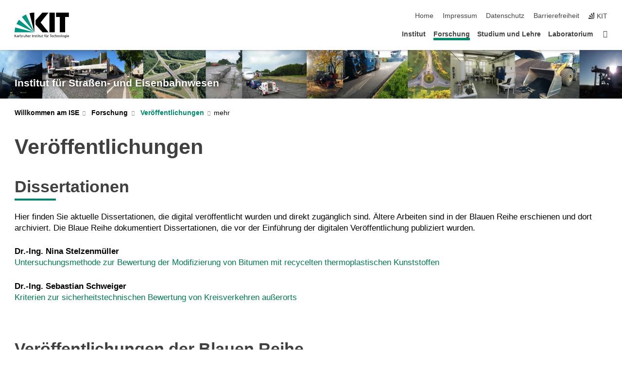

--- FILE ---
content_type: text/html; charset=UTF-8
request_url: https://www.ise.kit.edu/19.php?sort_table=897&sort_field=autor&sort_order=SORT_ASC&tab=%5B2437%5D
body_size: 43568
content:
<!DOCTYPE html>
<html class="no-js" lang="de-de">

    <head> <!-- PageID 19 -->        <meta charset="utf-8">
<meta http-equiv="X-UA-Compatible" content="IE=edge">
<meta name="format-detection" content="telephone=no">
<meta name="viewport" content="width=device-width, initial-scale=1.0">
<meta name="theme-color" content="#009682">
<link rel="search" type="application/opensearchdescription+xml" href="https://www.kit.edu/opensearch.xml" title="KIT Search" />

<link rel="stylesheet" href="https://static.scc.kit.edu/fancybox/dist/jquery.fancybox.min.css" />
<link rel="stylesheet" href="https://static.scc.kit.edu/kit-2020/fontawesome/css/all.min.css">

<link rel="stylesheet" type="text/css" href="/730.php" />

<link rel="stylesheet" type="text/css" href="/725.php.css">
            







<link rel="alternate" href="/19.php" hreflang="de-DE">
<link rel="alternate" href="/english/19.php" hreflang="en-US">
<meta name="author" content="Matthias Wallner" />
<meta name="DC.Creator" content="Matthias Wallner" />
<meta name="DC.Date" content="11.08.2025 16:46" />
<meta name="DC.Publisher" content="Matthias Wallner" />
<meta name="DC.Contributor" content="Matthias Wallner" />
<meta name="DC.Identifier" content="" />
<meta name="DC.Language" content="de-de" />
<meta name="DC.Relation" content="" />
<meta name="DC.Type" content="Text" />
<meta name="DC.Format" content="text/html" />
<meta name="DC.Coverage" content="KIT" />
<meta name="DC.Rights" content="Alle Rechte liegen beim Autor siehe Impressum" />

    <meta name="description" content="" />
    <meta name="Keywords" content="" />
    <!-- <meta http-equiv="cleartype" content="on" /> -->
    

<meta name="KIT.visibility" content="external" />
<link rel="shortcut icon" type="image/x-icon" href="/img/content/Favicon.ico" />










<script src="https://static.scc.kit.edu/kit-2020/js/legacy-compat.js"></script>
<script src="https://static.scc.kit.edu/kit-2020/js/jquery-3.4.1.min.js"></script>
<script src="https://static.scc.kit.edu/kit-2020/js/main.js"></script>
<script src="https://static.scc.kit.edu/kit-2020/js/kit.js"></script>
<script src="https://static.scc.kit.edu/fancybox/dist/jquery.fancybox.min.js"></script>


    <base target="_top" />
    <script src="/729.js"></script>








 
        
        <script>document.documentElement.classList.remove('no-js');</script>
        <meta name="projguid" content="031AF3F97373471381BB851A3D3432B2" />
        <meta name="pageguid" content="0A8597D5ABD84EC8ADCE4275E90C71DE" />
        <meta name="is_public" content="true" />
                
        
                
                        <meta name="DC.Title" content="KIT - ISE - Forschung - Veröffentlichungen" /><title>KIT - ISE - Forschung - Veröffentlichungen</title>        
        
    </head>
    <body  class="oe-page" vocab="http://schema.org/" typeof="WebPage">
        
        

    
    
    
    
    
    
    
    
    
    
    
    
    
    
    
    
    
    
    
    
    
    
    
    
    
    
    
    
    
        <header class="page-header">
            <div class="content-wrap">
            
                <div class="logo"><a href="https://www.kit.edu" title="KIT-Homepage"><svg xmlns="http://www.w3.org/2000/svg" viewBox="0 0 196.18 90.32" width="196.18px" height="90.32px" x="0px" y="0px" role="img" aria-labelledby="kit-logo-alt-title">
  <title id="kit-logo-alt-title">KIT - Karlsruher Institut für Technologie</title>
<defs>
<style>.cls-1,.cls-2,.cls-3{fill-rule:evenodd;}.cls-2{fill:#fff;}.cls-3{fill:#009682;}</style></defs>
<path class="cls-1" d="M195.75.47h-46.3V16.23H163V70.59h19.22V16.23h13.54V.47ZM144.84,70.52H125.62V.47h19.22V70.52Zm-22.46,0H101L75.58,43.23V27.61L100.2.39h22L93.87,35.67l28.51,34.85Z" transform="translate(0 -0.39)"></path>
<polygon class="cls-2" points="70.97 70.13 70.97 70.13 70.97 70.13 70.97 70.13 70.97 70.13"></polygon>
<polygon class="cls-2" points="70.97 70.13 70.97 70.13 70.97 70.13 70.97 70.13 70.97 70.13"></polygon>
<path class="cls-3" d="M16.18,26.1A68.63,68.63,0,0,0,6.89,40.71L71,70.52,16.18,26.1Z" transform="translate(0 -0.39)"></path>
<path class="cls-3" d="M71,70.52,41.09,7A69.32,69.32,0,0,0,26.4,16L71,70.52Z" transform="translate(0 -0.39)"></path>
<path class="cls-1" d="M71,70.52,71,.47h-.58a70.22,70.22,0,0,0-16.55,2L71,70.52Z" transform="translate(0 -0.39)"></path>
<polygon class="cls-2" points="70.97 70.13 70.97 70.13 70.97 70.13 70.97 70.13 70.97 70.13 70.97 70.13"></polygon>
<polygon class="cls-2" points="70.97 70.13 70.97 70.13 70.97 70.13 70.97 70.13 70.97 70.13 70.97 70.13"></polygon>
<path class="cls-3" d="M2.28,53.38A70.75,70.75,0,0,0,.05,70.52H71L2.28,53.38Z" transform="translate(0 -0.39)"></path>

<g class="logo-text">

<polygon points="0 87.54 1.25 87.54 1.25 83.28 5.13 87.54 6.95 87.54 2.53 82.95 6.63 78.83 4.97 78.83 1.25 82.67 1.25 78.83 0 78.83 0 87.54 0 87.54"></polygon>
<path d="M8.44,83A2.47,2.47,0,0,1,9,82.68a2.87,2.87,0,0,1,.64-.23,3,3,0,0,1,.67-.08,1.88,1.88,0,0,1,.92.19,1,1,0,0,1,.5.55,2.5,2.5,0,0,1,.15.92H10.61a5.19,5.19,0,0,0-.77.06,4.2,4.2,0,0,0-.79.22,2.55,2.55,0,0,0-.71.38,2.05,2.05,0,0,0-.5.6,2,2,0,0,0-.19.83A2.12,2.12,0,0,0,8,87.23a1.71,1.71,0,0,0,.82.65,3.25,3.25,0,0,0,1.22.21,2.66,2.66,0,0,0,.72-.1,2.2,2.2,0,0,0,.56-.24,2.89,2.89,0,0,0,.42-.32,3.29,3.29,0,0,0,.27-.31h0v.82h1.1a1.47,1.47,0,0,1,0-.25,3.9,3.9,0,0,1,0-.4c0-.16,0-.36,0-.6V84.06a3.5,3.5,0,0,0-.26-1.46,1.78,1.78,0,0,0-.83-.88,3.09,3.09,0,0,0-1.47-.3,4.11,4.11,0,0,0-1.13.17,4.19,4.19,0,0,0-1,.43l.06,1Zm3.42,2.45a1.81,1.81,0,0,1-.2.85,1.57,1.57,0,0,1-.6.6,2,2,0,0,1-1,.22,1.23,1.23,0,0,1-.42-.07,1.5,1.5,0,0,1-.38-.19A1,1,0,0,1,9,86.55a.94.94,0,0,1-.11-.45.88.88,0,0,1,.17-.55,1.22,1.22,0,0,1,.42-.36,2.27,2.27,0,0,1,.57-.2,3.05,3.05,0,0,1,.57-.09,4.36,4.36,0,0,1,.48,0h.37l.38,0v.56Z" transform="translate(0 -0.39)"></path>
<path d="M14.94,87.94h1.18V85a4.09,4.09,0,0,1,.21-1.38,2,2,0,0,1,.6-.89,1.38,1.38,0,0,1,.92-.32,1.77,1.77,0,0,1,.32,0,2,2,0,0,1,.33.09v-1l-.23-.05-.25,0-.29,0a1.76,1.76,0,0,0-.67.15,2,2,0,0,0-.57.4,1.87,1.87,0,0,0-.42.59h0v-1h-1.1v6.37Z" transform="translate(0 -0.39)"></path>
<polygon points="19.87 87.54 21.05 87.54 21.05 78.19 19.87 78.19 19.87 87.54 19.87 87.54"></polygon>
<path d="M22.58,87.74a2.93,2.93,0,0,0,.85.28,5.46,5.46,0,0,0,.9.07,2.87,2.87,0,0,0,.83-.12,2.27,2.27,0,0,0,.71-.36,1.75,1.75,0,0,0,.49-.62,1.91,1.91,0,0,0,.19-.89,1.61,1.61,0,0,0-.15-.73,1.58,1.58,0,0,0-.4-.52,3.29,3.29,0,0,0-.53-.36l-.59-.28a4.54,4.54,0,0,1-.54-.26,1.31,1.31,0,0,1-.39-.34.8.8,0,0,1-.16-.46.71.71,0,0,1,.16-.44.89.89,0,0,1,.41-.25,1.64,1.64,0,0,1,.56-.09l.27,0,.35.07.35.11a1.06,1.06,0,0,1,.26.12l.1-1c-.23-.07-.46-.12-.69-.17a4.66,4.66,0,0,0-.77-.08,2.8,2.8,0,0,0-.88.13,1.91,1.91,0,0,0-.71.36,1.52,1.52,0,0,0-.48.61,2.06,2.06,0,0,0-.17.86,1.34,1.34,0,0,0,.15.66,1.69,1.69,0,0,0,.39.49,5.07,5.07,0,0,0,.54.36l.59.29.54.29a1.62,1.62,0,0,1,.39.33.64.64,0,0,1,.15.43.79.79,0,0,1-.39.71,1.32,1.32,0,0,1-.39.15,1.48,1.48,0,0,1-.41,0,2.58,2.58,0,0,1-.43,0,3.06,3.06,0,0,1-.53-.15,2.59,2.59,0,0,1-.5-.25l-.07,1Z" transform="translate(0 -0.39)"></path>
<path d="M27.9,87.94h1.17V85a4.34,4.34,0,0,1,.22-1.38,1.9,1.9,0,0,1,.6-.89,1.38,1.38,0,0,1,.92-.32,1.77,1.77,0,0,1,.32,0,2,2,0,0,1,.33.09v-1l-.23-.05-.25,0-.3,0a1.76,1.76,0,0,0-.66.15,2.23,2.23,0,0,0-.58.4,2.26,2.26,0,0,0-.42.59h0v-1H27.9v6.37Z" transform="translate(0 -0.39)"></path>
<path d="M38.31,81.57H37.14v3A4.35,4.35,0,0,1,37,85.58a2.31,2.31,0,0,1-.35.83,1.72,1.72,0,0,1-.6.54,1.8,1.8,0,0,1-.87.19,1.31,1.31,0,0,1-.8-.29A1.37,1.37,0,0,1,34,86.1a4.37,4.37,0,0,1-.12-1.23v-3.3H32.68v3.79a3.94,3.94,0,0,0,.25,1.46,1.93,1.93,0,0,0,.79.94,2.5,2.5,0,0,0,1.35.33,2.7,2.7,0,0,0,.85-.14,2.24,2.24,0,0,0,.73-.4,1.76,1.76,0,0,0,.5-.62h0v1h1.13V81.57Z" transform="translate(0 -0.39)"></path>
<path d="M40.23,87.94h1.18V85a4.93,4.93,0,0,1,.11-1.06,2.84,2.84,0,0,1,.35-.83,1.67,1.67,0,0,1,.61-.54,2.06,2.06,0,0,1,.86-.19,1.34,1.34,0,0,1,.81.29,1.44,1.44,0,0,1,.42.75,5.32,5.32,0,0,1,.12,1.23v3.3h1.17V84.16a3.62,3.62,0,0,0-.25-1.47,2,2,0,0,0-.78-.94,2.69,2.69,0,0,0-1.35-.33,2.75,2.75,0,0,0-1.2.28,2.19,2.19,0,0,0-.85.78h0v-3.9H40.23v9.36Z" transform="translate(0 -0.39)"></path>
<path d="M52.67,86.5a2,2,0,0,1-.32.2,3.63,3.63,0,0,1-.48.21,3.41,3.41,0,0,1-.57.16,2.44,2.44,0,0,1-.59.07,2.15,2.15,0,0,1-.8-.15,2.29,2.29,0,0,1-.67-.44,2.1,2.1,0,0,1-.46-.67,2.2,2.2,0,0,1-.17-.86h4.54A5.88,5.88,0,0,0,53,83.59a3.41,3.41,0,0,0-.46-1.14,2.26,2.26,0,0,0-.87-.75,3.11,3.11,0,0,0-1.33-.28,3.21,3.21,0,0,0-1.23.24,2.74,2.74,0,0,0-.94.67,2.87,2.87,0,0,0-.6,1,4.05,4.05,0,0,0-.22,1.29,4.87,4.87,0,0,0,.2,1.42,2.85,2.85,0,0,0,.6,1.08,2.59,2.59,0,0,0,1,.7,3.87,3.87,0,0,0,1.47.25,5.64,5.64,0,0,0,.89-.07,5.74,5.74,0,0,0,.63-.16l.49-.18V86.5Zm-4.06-2.36a2.9,2.9,0,0,1,.14-.62,2,2,0,0,1,.32-.57,1.51,1.51,0,0,1,.51-.42,1.84,1.84,0,0,1,.74-.16,1.74,1.74,0,0,1,.67.14,1.36,1.36,0,0,1,.5.38,1.57,1.57,0,0,1,.31.57,2.15,2.15,0,0,1,.11.68Z" transform="translate(0 -0.39)"></path>
<path d="M54.65,87.94h1.18V85A4.09,4.09,0,0,1,56,83.66a2,2,0,0,1,.61-.89,1.33,1.33,0,0,1,.91-.32,1.77,1.77,0,0,1,.32,0,2,2,0,0,1,.33.09v-1L58,81.46l-.24,0-.3,0a1.76,1.76,0,0,0-.67.15,2,2,0,0,0-.57.4,1.87,1.87,0,0,0-.42.59h0v-1h-1.1v6.37Z" transform="translate(0 -0.39)"></path>
<polygon points="63.02 87.54 64.26 87.54 64.26 78.83 63.02 78.83 63.02 87.54 63.02 87.54"></polygon>
<path d="M66.3,87.94h1.17V85a4.35,4.35,0,0,1,.12-1.06,2.39,2.39,0,0,1,.35-.83,1.72,1.72,0,0,1,.6-.54,2.14,2.14,0,0,1,.87-.19,1.28,1.28,0,0,1,.8.29,1.37,1.37,0,0,1,.42.75,4.78,4.78,0,0,1,.13,1.23v3.3h1.17V84.16a3.8,3.8,0,0,0-.25-1.47,2,2,0,0,0-.78-.94,2.76,2.76,0,0,0-1.36-.33,2.7,2.7,0,0,0-.85.14A2.58,2.58,0,0,0,68,82a1.88,1.88,0,0,0-.5.62h0v-1H66.3v6.37Z" transform="translate(0 -0.39)"></path>
<path d="M73.32,87.74a2.83,2.83,0,0,0,.85.28,5.26,5.26,0,0,0,.89.07,2.82,2.82,0,0,0,.83-.12,2.27,2.27,0,0,0,.71-.36,1.9,1.9,0,0,0,.5-.62,2,2,0,0,0,.18-.89,1.61,1.61,0,0,0-.15-.73,1.69,1.69,0,0,0-.39-.52,3.38,3.38,0,0,0-.54-.36l-.59-.28c-.19-.08-.37-.17-.54-.26a1.45,1.45,0,0,1-.39-.34.73.73,0,0,1-.15-.46.65.65,0,0,1,.15-.44,1,1,0,0,1,.41-.25,1.69,1.69,0,0,1,.56-.09l.27,0,.35.07a2.89,2.89,0,0,1,.35.11,1.14,1.14,0,0,1,.27.12l.1-1c-.23-.07-.47-.12-.7-.17a4.55,4.55,0,0,0-.77-.08,2.8,2.8,0,0,0-.88.13,1.91,1.91,0,0,0-.71.36,1.72,1.72,0,0,0-.48.61,2.06,2.06,0,0,0-.17.86,1.34,1.34,0,0,0,.15.66,1.57,1.57,0,0,0,.4.49,4.1,4.1,0,0,0,.53.36l.59.29c.2.1.38.19.54.29a1.44,1.44,0,0,1,.39.33.71.71,0,0,1,.16.43.83.83,0,0,1-.12.43.75.75,0,0,1-.28.28,1.32,1.32,0,0,1-.39.15,1.48,1.48,0,0,1-.41,0,2.58,2.58,0,0,1-.43,0,2.74,2.74,0,0,1-.52-.15,3,3,0,0,1-.51-.25l-.06,1Z" transform="translate(0 -0.39)"></path>
<path d="M82,81.57H80.33V79.73l-1.17.37v1.47H77.72v1h1.44v3.72a2.07,2.07,0,0,0,.24,1.05,1.45,1.45,0,0,0,.67.6,2.55,2.55,0,0,0,1.05.2,2.35,2.35,0,0,0,.54-.06l.46-.12v-1a1.7,1.7,0,0,1-.33.15,1.37,1.37,0,0,1-.47.07,1,1,0,0,1-.5-.13.92.92,0,0,1-.35-.38,1.33,1.33,0,0,1-.14-.63V82.52H82v-1Z" transform="translate(0 -0.39)"></path>
<path d="M83.57,87.94h1.17V81.57H83.57v6.37Zm1.24-9.11H83.49v1.32h1.32V78.83Z" transform="translate(0 -0.39)"></path>
<path d="M90.19,81.57H88.51V79.73l-1.17.37v1.47H85.9v1h1.44v3.72a2.07,2.07,0,0,0,.24,1.05,1.4,1.4,0,0,0,.67.6,2.55,2.55,0,0,0,1,.2,2.42,2.42,0,0,0,.54-.06l.45-.12v-1a1.43,1.43,0,0,1-.79.22A.93.93,0,0,1,89,87a.86.86,0,0,1-.35-.38,1.33,1.33,0,0,1-.14-.63V82.52h1.68v-1Z" transform="translate(0 -0.39)"></path>
<path d="M97.22,81.57H96.05v3a4.35,4.35,0,0,1-.12,1.06,2.31,2.31,0,0,1-.35.83A1.72,1.72,0,0,1,95,87a1.8,1.8,0,0,1-.87.19,1.33,1.33,0,0,1-.8-.29,1.37,1.37,0,0,1-.42-.75,4.37,4.37,0,0,1-.12-1.23v-3.3H91.59v3.79a3.94,3.94,0,0,0,.25,1.46,2,2,0,0,0,.79.94,2.5,2.5,0,0,0,1.35.33,2.7,2.7,0,0,0,.85-.14,2.24,2.24,0,0,0,.73-.4,1.76,1.76,0,0,0,.5-.62h0v1h1.13V81.57Z" transform="translate(0 -0.39)"></path>
<path d="M102.53,81.57h-1.69V79.73l-1.17.37v1.47H98.23v1h1.44v3.72a2.07,2.07,0,0,0,.24,1.05,1.45,1.45,0,0,0,.67.6,2.59,2.59,0,0,0,1,.2,2.35,2.35,0,0,0,.54-.06l.46-.12v-1a1.7,1.7,0,0,1-.33.15,1.33,1.33,0,0,1-.47.07,1,1,0,0,1-.5-.13,1,1,0,0,1-.35-.38,1.33,1.33,0,0,1-.14-.63V82.52h1.69v-1Z" transform="translate(0 -0.39)"></path>
<path d="M108.16,87.94h1.17V82.52H111v-1h-1.69v-.68a3.7,3.7,0,0,1,0-.6,1.23,1.23,0,0,1,.15-.48.81.81,0,0,1,.34-.32,1.48,1.48,0,0,1,.61-.11h.3l.26.06,0-1-.37,0-.42,0a2.69,2.69,0,0,0-1.06.18,1.49,1.49,0,0,0-.66.52,2.13,2.13,0,0,0-.32.8,5,5,0,0,0-.09,1.06v.58h-1.5v1h1.5v5.42Z" transform="translate(0 -0.39)"></path>
<path d="M113.39,80.6h1.17V79.35h-1.17V80.6Zm2,0h1.17V79.35h-1.17V80.6Zm2.37,1h-1.18v3a4.37,4.37,0,0,1-.11,1.06,2.5,2.5,0,0,1-.35.83,1.67,1.67,0,0,1-.61.54,1.79,1.79,0,0,1-.86.19,1.34,1.34,0,0,1-.81-.29,1.51,1.51,0,0,1-.42-.75,5.26,5.26,0,0,1-.12-1.23v-3.3h-1.17v3.79a3.75,3.75,0,0,0,.25,1.46,2,2,0,0,0,.78.94,2.5,2.5,0,0,0,1.35.33,2.72,2.72,0,0,0,.86-.14,2.47,2.47,0,0,0,.73-.4,1.88,1.88,0,0,0,.5-.62h0v1h1.14V81.57Z" transform="translate(0 -0.39)"></path>
<path d="M119.73,87.94h1.17V85a4.34,4.34,0,0,1,.22-1.38,1.9,1.9,0,0,1,.6-.89,1.38,1.38,0,0,1,.92-.32,1.77,1.77,0,0,1,.32,0,2,2,0,0,1,.33.09v-1l-.24-.05-.24,0-.3,0a1.76,1.76,0,0,0-.66.15,2.23,2.23,0,0,0-.58.4,2.26,2.26,0,0,0-.42.59h0v-1h-1.1v6.37Z" transform="translate(0 -0.39)"></path>
<polygon points="129.83 87.54 131.08 87.54 131.08 79.93 133.78 79.93 133.78 78.83 127.12 78.83 127.12 79.93 129.83 79.93 129.83 87.54 129.83 87.54"></polygon>
<path d="M138.8,86.5a1.52,1.52,0,0,1-.31.2,3.63,3.63,0,0,1-.48.21,3.41,3.41,0,0,1-.57.16,2.46,2.46,0,0,1-.6.07,2.09,2.09,0,0,1-.79-.15,2.16,2.16,0,0,1-.67-.44,2,2,0,0,1-.46-.67,2.2,2.2,0,0,1-.17-.86h4.54a7.08,7.08,0,0,0-.14-1.43,3.23,3.23,0,0,0-.47-1.14,2.23,2.23,0,0,0-.86-.75,3.13,3.13,0,0,0-1.34-.28,3.16,3.16,0,0,0-1.22.24,2.65,2.65,0,0,0-.94.67,2.75,2.75,0,0,0-.61,1,3.79,3.79,0,0,0-.21,1.29,4.56,4.56,0,0,0,.2,1.42,2.85,2.85,0,0,0,.6,1.08,2.52,2.52,0,0,0,1,.7,3.81,3.81,0,0,0,1.46.25,4.67,4.67,0,0,0,1.53-.23l.48-.18V86.5Zm-4.05-2.36a2.9,2.9,0,0,1,.14-.62,1.78,1.78,0,0,1,.32-.57,1.51,1.51,0,0,1,.51-.42,1.8,1.8,0,0,1,.74-.16,1.74,1.74,0,0,1,.67.14,1.45,1.45,0,0,1,.5.38,1.74,1.74,0,0,1,.31.57,2.15,2.15,0,0,1,.1.68Z" transform="translate(0 -0.39)"></path>
<path d="M144.93,81.67l-.41-.12a4,4,0,0,0-.5-.09,4.75,4.75,0,0,0-.51,0,3.75,3.75,0,0,0-1.33.25,3.06,3.06,0,0,0-1,.69,3,3,0,0,0-.66,1.06,3.59,3.59,0,0,0-.23,1.34,3.73,3.73,0,0,0,.23,1.29,3.2,3.2,0,0,0,.67,1,3.05,3.05,0,0,0,1,.72,3.35,3.35,0,0,0,1.32.27l.46,0a3,3,0,0,0,.51-.08,2.24,2.24,0,0,0,.5-.16l-.08-1a3,3,0,0,1-.4.2,3.6,3.6,0,0,1-.44.12,2.15,2.15,0,0,1-.43,0,2.24,2.24,0,0,1-.8-.14,1.69,1.69,0,0,1-.59-.37,1.93,1.93,0,0,1-.41-.54,2.54,2.54,0,0,1-.24-.65,3.23,3.23,0,0,1-.08-.68,2.91,2.91,0,0,1,.14-.89,2.41,2.41,0,0,1,.4-.76,1.87,1.87,0,0,1,.64-.54,2,2,0,0,1,.87-.2,2.72,2.72,0,0,1,.61.07,2.81,2.81,0,0,1,.66.21l.1-1Z" transform="translate(0 -0.39)"></path>
<path d="M146.26,87.94h1.17V85a4.93,4.93,0,0,1,.11-1.06,2.61,2.61,0,0,1,.36-.83,1.64,1.64,0,0,1,.6-.54,2.07,2.07,0,0,1,.87-.19,1.33,1.33,0,0,1,.8.29,1.37,1.37,0,0,1,.42.75,4.82,4.82,0,0,1,.12,1.23v3.3h1.18V84.16a3.79,3.79,0,0,0-.26-1.47,1.91,1.91,0,0,0-.78-.94,2.8,2.8,0,0,0-2.54,0,2.13,2.13,0,0,0-.85.78h0v-3.9h-1.17v9.36Z" transform="translate(0 -0.39)"></path>
<path d="M153.81,87.94H155V85a4.35,4.35,0,0,1,.12-1.06,2.39,2.39,0,0,1,.35-.83,1.72,1.72,0,0,1,.6-.54,2.1,2.1,0,0,1,.87-.19,1.28,1.28,0,0,1,.8.29,1.37,1.37,0,0,1,.42.75,4.78,4.78,0,0,1,.13,1.23v3.3h1.17V84.16a3.8,3.8,0,0,0-.25-1.47,1.93,1.93,0,0,0-.79-.94,2.82,2.82,0,0,0-2.2-.19,2.58,2.58,0,0,0-.73.4,1.88,1.88,0,0,0-.5.62h0v-1h-1.14v6.37Z" transform="translate(0 -0.39)"></path>
<path d="M160.94,84.76a3.73,3.73,0,0,0,.23,1.29,3.2,3.2,0,0,0,.67,1,3.05,3.05,0,0,0,1,.72,3.35,3.35,0,0,0,1.32.27,3.26,3.26,0,0,0,1.31-.27,2.86,2.86,0,0,0,1-.72,3.2,3.2,0,0,0,.67-1,4,4,0,0,0,.24-1.29,3.8,3.8,0,0,0-.24-1.34,3.09,3.09,0,0,0-.65-1.06,3.21,3.21,0,0,0-1-.69,3.65,3.65,0,0,0-1.32-.25,3.75,3.75,0,0,0-1.33.25,3.28,3.28,0,0,0-1,.69,3.12,3.12,0,0,0-.66,1.06,3.8,3.8,0,0,0-.23,1.34Zm1.25,0a2.9,2.9,0,0,1,.13-.89,2.6,2.6,0,0,1,.39-.76,1.8,1.8,0,0,1,1.47-.74,1.89,1.89,0,0,1,.84.2,2,2,0,0,1,.62.54,2.6,2.6,0,0,1,.39.76,2.91,2.91,0,0,1,.14.89,3.23,3.23,0,0,1-.08.68,2.52,2.52,0,0,1-.23.65,2.07,2.07,0,0,1-.39.54,1.62,1.62,0,0,1-.55.37,1.91,1.91,0,0,1-.74.14,2,2,0,0,1-.74-.14,1.76,1.76,0,0,1-.56-.37,2.07,2.07,0,0,1-.39-.54,3,3,0,0,1-.23-.65,3.21,3.21,0,0,1-.07-.68Z" transform="translate(0 -0.39)"></path>
<polygon points="169.06 87.54 170.24 87.54 170.24 78.19 169.06 78.19 169.06 87.54 169.06 87.54"></polygon>
<path d="M171.89,84.76a3.73,3.73,0,0,0,.23,1.29,3.2,3.2,0,0,0,.67,1,3.05,3.05,0,0,0,1,.72,3.35,3.35,0,0,0,1.32.27,3.26,3.26,0,0,0,1.31-.27,2.86,2.86,0,0,0,1-.72,3.2,3.2,0,0,0,.67-1,3.73,3.73,0,0,0,.23-1.29,3.59,3.59,0,0,0-.23-1.34,3,3,0,0,0-.66-1.06,3.06,3.06,0,0,0-1-.69,3.65,3.65,0,0,0-1.32-.25,3.75,3.75,0,0,0-1.33.25,3.17,3.17,0,0,0-1,.69,3,3,0,0,0-.66,1.06,3.8,3.8,0,0,0-.23,1.34Zm1.24,0a2.91,2.91,0,0,1,.14-.89,2.6,2.6,0,0,1,.39-.76,1.93,1.93,0,0,1,.63-.54,1.89,1.89,0,0,1,.84-.2,1.93,1.93,0,0,1,.84.2,2,2,0,0,1,.62.54,2.6,2.6,0,0,1,.39.76,2.91,2.91,0,0,1,.14.89,3.23,3.23,0,0,1-.08.68,2.52,2.52,0,0,1-.23.65,2.07,2.07,0,0,1-.39.54,1.62,1.62,0,0,1-.55.37,2,2,0,0,1-1.48,0,1.66,1.66,0,0,1-.56-.37,2.07,2.07,0,0,1-.39-.54,3,3,0,0,1-.23-.65,3.23,3.23,0,0,1-.08-.68Z" transform="translate(0 -0.39)"></path>
<path d="M185.49,81.57h-1.08v1h0a1.85,1.85,0,0,0-.45-.59,1.78,1.78,0,0,0-.68-.37,3.06,3.06,0,0,0-1-.14,2.82,2.82,0,0,0-1,.2,2.69,2.69,0,0,0-.8.52,3,3,0,0,0-.56.77,3.62,3.62,0,0,0-.34.92,4.6,4.6,0,0,0-.11,1,4.16,4.16,0,0,0,.17,1.18,3,3,0,0,0,.51,1,2.4,2.4,0,0,0,.85.69,2.75,2.75,0,0,0,1.19.26,3.09,3.09,0,0,0,.8-.11,2.58,2.58,0,0,0,.74-.33,2.06,2.06,0,0,0,.59-.55h0v.63a2.58,2.58,0,0,1-.24,1.16,1.64,1.64,0,0,1-.67.75,2,2,0,0,1-1.06.27,5.6,5.6,0,0,1-.6,0,5.12,5.12,0,0,1-.54-.1l-.54-.18-.62-.26-.12,1.08a7.74,7.74,0,0,0,.89.27,4.17,4.17,0,0,0,.73.13,4.87,4.87,0,0,0,.66,0,4.24,4.24,0,0,0,1.87-.36,2.3,2.3,0,0,0,1.07-1,3.6,3.6,0,0,0,.34-1.65V81.57Zm-3,5.42a1.5,1.5,0,0,1-.74-.18,1.76,1.76,0,0,1-.56-.49,2.41,2.41,0,0,1-.35-.72,3,3,0,0,1-.12-.86,3,3,0,0,1,.07-.66,2.4,2.4,0,0,1,.21-.64,2.06,2.06,0,0,1,.35-.55,1.7,1.7,0,0,1,.5-.38,1.63,1.63,0,0,1,.64-.14,1.81,1.81,0,0,1,.82.2,1.83,1.83,0,0,1,.58.53,2.45,2.45,0,0,1,.34.79,3.56,3.56,0,0,1,.12.94,2.55,2.55,0,0,1-.14.84,2.31,2.31,0,0,1-.38.69,1.78,1.78,0,0,1-.59.46,1.66,1.66,0,0,1-.75.17Z" transform="translate(0 -0.39)"></path>
<path d="M187.57,87.94h1.17V81.57h-1.17v6.37Zm1.24-9.11h-1.32v1.32h1.32V78.83Z" transform="translate(0 -0.39)"></path>
<path d="M195.69,86.5a1.64,1.64,0,0,1-.32.2,3.13,3.13,0,0,1-.48.21,3.58,3.58,0,0,1-.56.16,2.46,2.46,0,0,1-.6.07,2.09,2.09,0,0,1-.79-.15,2.16,2.16,0,0,1-.67-.44,2,2,0,0,1-.46-.67,2.2,2.2,0,0,1-.17-.86h4.54a7.08,7.08,0,0,0-.14-1.43,3.43,3.43,0,0,0-.47-1.14,2.19,2.19,0,0,0-.87-.75,3.08,3.08,0,0,0-1.33-.28,3.25,3.25,0,0,0-1.23.24,2.7,2.7,0,0,0-.93.67,2.75,2.75,0,0,0-.61,1,3.79,3.79,0,0,0-.21,1.29,4.88,4.88,0,0,0,.19,1.42,3,3,0,0,0,.61,1.08,2.55,2.55,0,0,0,1,.7,3.9,3.9,0,0,0,1.47.25,5.44,5.44,0,0,0,.89-.07,6,6,0,0,0,.64-.16l.48-.18V86.5Zm-4.05-2.36a2.4,2.4,0,0,1,.14-.62,2,2,0,0,1,.31-.57,1.66,1.66,0,0,1,.52-.42,1.8,1.8,0,0,1,.74-.16,1.78,1.78,0,0,1,.67.14,1.45,1.45,0,0,1,.5.38,1.55,1.55,0,0,1,.3.57,2.15,2.15,0,0,1,.11.68Z" transform="translate(0 -0.39)"></path>
</g>
</svg>
 </a></div>
            
            
                <div class="navigation">
                    <button class="burger"><svg class="burger-icon" xmlns="http://www.w3.org/2000/svg" xmlns:xlink="http://www.w3.org/1999/xlink" x="0px" y="0px" viewBox="0 0 300 274.5" width="300px" height="274.5px">
    <rect class="burger-top" y="214.4" width="300" height="60.1"/>
    <rect class="burger-middle" y="107.2" width="300" height="60.1"/>
    <rect class="burger-bottom" y="0" width="300" height="60.1"/>
</svg></button>
                    <a id="logo_oe_name" href="/index.php">Institut für Straßen- und Eisenbahnwesen</a>
                    <div class="navigation-meta">
                        <ul class="navigation-meta-links">
                            <li aria-label="Navigation überspringen"><a href="#main_content" class="skip_navigation" tabindex="1" accesskey="2">Navigation überspringen</a></li>

                            <li><a accesskey="1" title="Startseite" href="/index.php">Home</a></li>
<li><a accesskey="8" href="/740.php">Impressum</a></li>

<li><a href="/datenschutz.php">Datenschutz</a></li>

<li><a href="https://www.kit.edu/redirect.php?page=barriere&lang=DEU" target="\#A4636DEABB59442D84DAA4CDE1C05730">Barrierefreiheit</a></li>

                            
                            <li><a href="https://www.kit.edu" title="KIT-Homepage"><span class="svg-icon"><svg xmlns="http://www.w3.org/2000/svg" xmlns:xlink="http://www.w3.org/1999/xlink" x="0px" y="0px" viewBox="0 0 299.4 295.7" width="299.4px" height="295.7px" role="img"><title></title><polygon points="299.3,295.7 299.3,295.6 299.3,295.6 "/><polygon points="299.3,295.6 299.3,295.6 299.3,295.6 "/><path d="M67.9,108.1c-15.6,18.9-28.8,39.6-39.3,61.7l270.6,125.9L67.9,108.1z"/><path d="M299.2,295.6L173,27.2c-22.2,10.2-43,23.1-62,38.4l188.3,230.1L299.2,295.6z"/><polygon points="299.3,295.6 299.3,295.6 299.3,295.6 299.3,295.5 "/><polygon points="299.3,295.6 299.3,295.6 299.3,295.6 299.3,295.5 "/><path d="M9.3,223.2c-6.1,23.7-9.2,48-9.3,72.5h299.2L9.3,223.2z"/><path d="M299.3,295.6l0.1-295.6c-0.8,0-1.5-0.1-2.2-0.1c-23.6,0-47,2.8-69.9,8.4L299.3,295.6L299.3,295.6z"/></svg></span><span>KIT</span></a></li>
                            
                        </ul>
                        <div class="navigation-language" style="display:none"><ul></ul></div>                    </div>
                    <nav class="navigation-main">
                        <ul class="navigation-l1"><li class="flyout "><a href="https://www.ise.kit.edu/2236.php">Institut</a><div class="dropdown"><ul class="navigation-breadcrumb"><li class="home"><button><span>Start</span></button></li><li><span>Institut</span></li></ul><a class="parent" href="https://www.ise.kit.edu/2236.php">Institut</a><ul class="navigation-l2"><li class="has-submenu "><a href="https://www.ise.kit.edu/2233.php" class="link">Aktuelles</a><div class="submenu"><ul class="navigation-breadcrumb"><li class="home"><button><span>Start</span></button></li><li><button>Institut</button></li><li><span>Aktuelles</span></li></ul><a class="parent" href="https://www.ise.kit.edu/2233.php">Aktuelles</a><ul class="navigation-l3"><li class=""><a href="/2233.php">News 2025</a></li><li class=""><a href="/2234.php">Archiv</a></li><li class=""><a href="/2235.php">Veranstaltungen</a></li></ul></div></li><li class="has-submenu "><a href="/2236.php" class="link">Das ISE</a><div class="submenu"><ul class="navigation-breadcrumb"><li class="home"><button><span>Start</span></button></li><li><button>Institut</button></li><li><span>Das ISE</span></li></ul><a class="parent" href="/2236.php">Das ISE</a><ul class="navigation-l3"><li class=""><a href="/2238.php">Abteilungen</a></li><li class=""><a href="/2237.php">Historie</a></li><li class=""><a href="/2382.php">Bibliothek</a></li></ul></div></li><li class="has-submenu "><a href="https://www.ise.kit.edu/2247.php" class="link">Personen</a><div class="submenu"><ul class="navigation-breadcrumb"><li class="home"><button><span>Start</span></button></li><li><button>Institut</button></li><li><span>Personen</span></li></ul><a class="parent" href="https://www.ise.kit.edu/2247.php">Personen</a><ul class="navigation-l3"><li class=""><a href="/2247.php">Team</a></li><li class=""><a href="/2243.php">Lehrbeauftragte</a></li><li class=""><a href="/2242.php">Ehemalige Professoren</a></li><li class=""><a href="/2281.php">Stellenausschreibungen</a></li></ul></div></li><li class=""><a href="/2240.php" class="link">Adressen & Anfahrt</a></li></ul></div></li><li class="flyout active "><a href="https://www.ise.kit.edu/2248.php">Forschung</a><div class="dropdown current"><ul class="navigation-breadcrumb"><li class="home"><button><span>Start</span></button></li><li><span>Forschung</span></li></ul><a class="parent" href="https://www.ise.kit.edu/2248.php">Forschung</a><ul class="navigation-l2"><li class="has-submenu "><a href="https://www.ise.kit.edu/2248.php" class="link">Projekte</a><div class="submenu"><ul class="navigation-breadcrumb"><li class="home"><button><span>Start</span></button></li><li><button>Forschung</button></li><li><span>Projekte</span></li></ul><a class="parent" href="https://www.ise.kit.edu/2248.php">Projekte</a><ul class="navigation-l3"><li class=""><a href="/2248.php">Laufende Projekte</a></li><li class=""><a href="/2249.php">Abgeschlossene Projekte</a></li></ul></div></li><li class="has-submenu active "><a href="/19.php" class="link">Veröffentlichungen</a><div class="submenu current"><ul class="navigation-breadcrumb"><li class="home"><button><span>Start</span></button></li><li><button>Forschung</button></li><li><span>Veröffentlichungen</span></li></ul><a class="parent" href="/19.php">Veröffentlichungen</a><ul class="navigation-l3"><li class=""><a href="/1152.php">Veröffentlichungen nach Jahr</a></li><li class=""><a href="/1178.php">Blaue Reihe</a></li></ul></div></li></ul></div></li><li class="flyout "><a href="/2250.php">Studium und Lehre</a><div class="dropdown"><ul class="navigation-breadcrumb"><li class="home"><button><span>Start</span></button></li><li><span>Studium und Lehre</span></li></ul><a class="parent" href="/2250.php">Studium und Lehre</a><ul class="navigation-l2"><li class="has-submenu "><a href="https://www.ise.kit.edu/2256.php" class="link">Lehrveranstaltungen</a><div class="submenu"><ul class="navigation-breadcrumb"><li class="home"><button><span>Start</span></button></li><li><button>Studium und Lehre</button></li><li><span>Lehrveranstaltungen</span></li></ul><a class="parent" href="https://www.ise.kit.edu/2256.php">Lehrveranstaltungen</a><ul class="navigation-l3"><li class=""><a href="/2256.php">Wintersemester</a></li><li class=""><a href="/2255.php">Sommersemester</a></li><li class=""><a href="/2257.php">Prüfungen</a></li><li class=""><a href="/2258.php">Arbeitsmaterialien / Download</a></li></ul></div></li><li class="has-submenu "><a href="https://www.ise.kit.edu/2262.php" class="link">Abschlussarbeiten</a><div class="submenu"><ul class="navigation-breadcrumb"><li class="home"><button><span>Start</span></button></li><li><button>Studium und Lehre</button></li><li><span>Abschlussarbeiten</span></li></ul><a class="parent" href="https://www.ise.kit.edu/2262.php">Abschlussarbeiten</a><ul class="navigation-l3"><li class=""><a href="/2262.php">Aktuelle Themen</a></li><li class=""><a href="/2261.php">Abgeschlossene Arbeiten</a></li></ul></div></li><li class="has-submenu "><a href="/2253.php" class="link">Exkursionen</a><div class="submenu"><ul class="navigation-breadcrumb"><li class="home"><button><span>Start</span></button></li><li><button>Studium und Lehre</button></li><li><span>Exkursionen</span></li></ul><a class="parent" href="/2253.php">Exkursionen</a><ul class="navigation-l3"><li class=""><a href="/2263.php">Norwegen 2023</a></li><li class=""><a href="/2264.php">Vergangene Exkursionen</a></li></ul></div></li><li class=""><a href="/2254.php" class="link">Förderung der Besten</a></li></ul></div></li><li class="flyout "><a href="https://www.ise.kit.edu/2265.php">Laboratorium</a><div class="dropdown"><ul class="navigation-breadcrumb"><li class="home"><button><span>Start</span></button></li><li><span>Laboratorium</span></li></ul><a class="parent" href="https://www.ise.kit.edu/2265.php">Laboratorium</a><ul class="navigation-l2"><li class="has-submenu "><a href="/2265.php" class="link">Profil</a><div class="submenu"><ul class="navigation-breadcrumb"><li class="home"><button><span>Start</span></button></li><li><button>Laboratorium</button></li><li><span>Profil</span></li></ul><a class="parent" href="/2265.php">Profil</a><ul class="navigation-l3"><li class=""><a href="/2266.php">Leistungen und Tätigkeiten</a></li><li class=""><a href="/2370.php">Zulassungen</a></li></ul></div></li><li class="has-submenu "><a href="/2267.php" class="link">Laborbereiche</a><div class="submenu"><ul class="navigation-breadcrumb"><li class="home"><button><span>Start</span></button></li><li><button>Laboratorium</button></li><li><span>Laborbereiche</span></li></ul><a class="parent" href="/2267.php">Laborbereiche</a><ul class="navigation-l3"><li class=""><a href="/2271.php">Mineralstofflabor</a></li><li class=""><a href="/2270.php">Bitumenlabor</a></li><li class=""><a href="/2269.php">Asphaltlabor</a></li><li class=""><a href="/2268.php">Performancelabor</a></li></ul></div></li><li class="has-submenu "><a href="https://www.ise.kit.edu/2273.php" class="link">Prüfgeräte</a><div class="submenu"><ul class="navigation-breadcrumb"><li class="home"><button><span>Start</span></button></li><li><button>Laboratorium</button></li><li><span>Prüfgeräte</span></li></ul><a class="parent" href="https://www.ise.kit.edu/2273.php">Prüfgeräte</a><ul class="navigation-l3"><li class=""><a href="/2273.php">Im Labor</a></li><li class=""><a href="/2378.php">In-situ</a></li><li class=""><a href="/2274.php">Großgeräte</a></li></ul></div></li><li class="has-submenu "><a href="https://www.ise.kit.edu/2278.php" class="link">Servicebereich</a><div class="submenu"><ul class="navigation-breadcrumb"><li class="home"><button><span>Start</span></button></li><li><button>Laboratorium</button></li><li><span>Servicebereich</span></li></ul><a class="parent" href="https://www.ise.kit.edu/2278.php">Servicebereich</a><ul class="navigation-l3"><li class=""><a href="/2278.php">Kontakt</a></li><li class=""><a href="/2277.php">Anfahrt</a></li><li class=""><a href="/2276.php">Download</a></li></ul></div></li></ul></div></li><li class="home"><a href="/index.php" title="Startseite"><span>Startseite</span></a></li></ul>                    </nav>
                    <ul class="side-widgets">
                        <li class="meta"><a accesskey="1" title="Startseite" href="/index.php">Home</a></li>
<li class="meta"><a accesskey="8" href="/740.php">Impressum</a></li>

<li class="meta"><a href="/datenschutz.php">Datenschutz</a></li>

<li class="meta"><a href="https://www.kit.edu/redirect.php?page=barriere&lang=DEU" target="\#A4636DEABB59442D84DAA4CDE1C05730">Barrierefreiheit</a></li>

                                                <li>
                            <a href="https://www.kit.edu/campusplan/?ids=Geb. 10.81" target="_blank" title="Campusplan"><span class="svg-icon"><svg xmlns="http://www.w3.org/2000/svg" xmlns:xlink="http://www.w3.org/1999/xlink" x="0px" y="0px"
     viewBox="0 0 300 300" width="300px" height="300px">
<title>Campusplan</title>
<path d="M299.8,284.5l-18.7-123c-1-6.6-6.8-11.5-13.5-11.5h-70.6c15.6-28.2,29.2-57.5,29.2-75c0-41.4-34.1-75-76.1-75
    S73.9,33.6,73.9,75c0,17.5,13.5,46.8,29.2,75H32.5c-6.8,0-12.6,4.9-13.6,11.5l-18.7,123c-1.1,7.4,4,14.2,11.5,15.4
    c0.7,0.1,1.3,0.1,2,0.1h272.6c7.6,0,13.7-6,13.7-13.5C300,285.8,299.9,285.2,299.8,284.5z M150,30c25.2,0,45.7,20.1,45.7,45
    s-20.4,45-45.7,45s-45.7-20.1-45.7-45S124.8,30,150,30z M273.9,215.2l-47.4-16.4l22.1-33.8h17.7L273.9,215.2z M239.5,165l-20.3,31.3
    L178,182.1c3.4-5.4,6.8-11.2,10.3-17.1H239.5z M150,225c0,0,8.5-12.1,19.8-29.8l40.8,14.1l-31.4,48.1l-93.5-59.2l36.5-15.4
    C137.3,206.9,150,225,150,225z M45.5,165h66.1c0.9,1.6,1.9,3.2,2.8,4.7l-87,36.8l4.6-30C33,169.9,38.8,165,45.5,165L45.5,165z
     M17.8,269.5l6.2-40.8l85.6,56.3H31.4c-7.6,0-13.7-6-13.7-13.5C17.7,270.8,17.7,270.2,17.8,269.5z M268.6,285H137.1L36.5,218.9
    l40.9-17.3l104.2,66l36.5-55.9l58.4,20.1l5.7,37.6c1.1,7.4-4,14.2-11.5,15.3C270,284.9,269.3,285,268.6,285z"/>
</svg></span><span class="title">Campusplan</span></a>
                        </li>
                                            </ul>





<!-- 


/img/content/Logo_test_V2.jpg
Institut für Straßen- und Eisenbahnwesen
/img/content/Logo_test_V2.jpg
/index.php

 -->







                </div>
            </div>
        </header>


















        <!-- Mittlere Spalte: start -->
        <main>
                                <section class="stage stage-small" role="banner"><img src="/img/content/Homepage_klein_neu.jpg" alt="" loading="lazy" width="1920" height="140" />                <div class="content-wrap"><a href="/index.php" title="Institut für Straßen- und Eisenbahnwesen">Institut für Straßen- und Eisenbahnwesen</a></div>
            </section>
                        <section class="breadcrumbs" style="display:none" role="navigation" aria-label="Breadcrumb">
                <h2 style="display:none; visibility:hidden">&nbsp;</h2>
                <div class="content-wrap">
                    <ul vocab="http://schema.org/" typeof="BreadcrumbList"><li property="itemListElement" typeof="ListItem"><a href="/index.php" property="item" typeof="WebPage"><span property="name">Startseite</span></a><meta property="position" content="1"/></li><li property="itemListElement" typeof="ListItem"><a href="https://www.ise.kit.edu/2248.php" property="item" typeof="WebPage"><span property="name">Forschung</span></a><meta property="position" content="2"/></li><li property="itemListElement" typeof="ListItem"><a href="/19.php" property="item" typeof="WebPage"><span property="name">Veröffentlichungen</span></a><meta property="position" content="3"/></li></ul>                </div>
            </section>
            <section class="breadcrumbs-big" role="navigation" aria-label="Breadcrumb"><h2 style="display:none; visibility:hidden">&nbsp;</h2><ul class="content-wrap"><li class="list"><a href="/index.php">Willkommen am ISE</a><ul><li><a href="https://www.ise.kit.edu/2236.php">Institut</a></li><li><a href="https://www.ise.kit.edu/2248.php">Forschung</a></li><li><a href="/2250.php">Studium und Lehre</a></li><li><a href="https://www.ise.kit.edu/2265.php">Laboratorium</a></li></ul></li><li class="list"><a href="https://www.ise.kit.edu/2248.php">Forschung</a><ul><li><a href="https://www.ise.kit.edu/2248.php">Projekte</a></li><li><a href="/19.php">Veröffentlichungen</a></li></ul></li><li class="list"><a href="/19.php">Veröffentlichungen<span class="caret"></span><span class="more"></span></a><ul><li><a href="/1152.php">Veröffentlichungen nach Jahr</a></li><li><a href="/1178.php">Blaue Reihe</a></li></ul></li></ul></section>            <div class="side-widgets-trigger"></div>
                    <section class="content-wrap" role="main" id="main_content" tabindex="-1">
                <div class="content">
                    




                    <!-- CONTENT-AREA START -->
                    
                                        
                    
                    
                    <!-- Textblock [start] --><!-- [1154] Text -->

<div data-selectorid="1154" class="KIT_section text  full" ><a id="block1154" name="block1154"><!-- Sprungmarke --></a><h1>Ver&ouml;ffentlichungen</h1><div class="text "><h2>Dissertationen</h2>

<p>Hier finden Sie aktuelle Dissertationen, die digital ver&ouml;ffentlicht wurden und direkt zug&auml;nglich sind. &Auml;ltere Arbeiten sind in der Blauen Reihe erschienen und dort archiviert. Die Blaue Reihe dokumentiert Dissertationen, die vor der Einf&uuml;hrung der digitalen Ver&ouml;ffentlichung publiziert wurden.</p>

<p><strong>Dr.-Ing. Nina Stelzenm&uuml;ller</strong><br />
<a href="https://publikationen.bibliothek.kit.edu/1000177479">Untersuchungsmethode zur Bewertung der Modifizierung von Bitumen mit recycelten thermoplastischen Kunststoffen</a></p>

<p><strong>Dr.-Ing. Sebastian Schweiger</strong><br />
<a href="https://publikationen.bibliothek.kit.edu/1000167252">Kriterien zur sicherheitstechnischen Bewertung von Kreisverkehren au&szlig;erorts</a></p>

<p>&nbsp;</p>

<h2>Ver&ouml;ffentlichungen der Blauen Reihe</h2>

<p><a href="/1178.php">Blaue Reihe</a></p>

<p>&nbsp;</p>

<h2>Ver&ouml;ffentlichungen seit 1994</h2>

<p>Chronologisch geordnet sind im Folgenden Forschungsberichte, Ver&ouml;ffentlichungen in Fachzeitschriften, Kongressunterlagen etc. aufgelistet, die unter Beteiligung von Institutsangeh&ouml;rigen entstanden sind.</p></div></div><!-- [1154] Text --><!-- Textblock [end] --> 
<!-- Tableiste [start] -->
<div class="KIT_section toggle-group full" id="div_2424">












    <!-- Tab [start] -->

<div class="toggle">
    <div class="toggle-head" id="toggle-head_2454" aria-controls="toggle-body_2454" aria-expanded="false" tabindex="0">
        <h3 class="heading">2022</h3>
    </div>
    <div class="toggle-body" id="toggle-body_2454" aria-labelledby="toggle-head_2454" role="region">
        <div class="toggle-content">



        <!-- Artikel-Liste: start --><!-- [2161] Artikel-Liste -->
<div class="KIT_section table-container full" id="div_2161" data-selectorid="2161">

<a id="block2161" name="block2161"><!-- Sprungmarke --></a>
<a name="block2161"><!-- Sprungmarke --></a>















<table id="table_2161" class="collapseTable">
    <caption align="top">


Veröffentlichungen 2022</caption>
<thead>    <tr>
        <th scope="col" style="width:33%" class="sort"><a class="sort" href="/19.php?sort_table=2161&sort_field=autor&sort_order=SORT_ASC&tab=[2454]#block2161">Autor <i class="fas fa-sort"></i></a></th>
        <th scope="col" style="width:33%" class="sort"><a class="sort" href="/19.php?sort_table=2161&sort_field=titel&sort_order=SORT_ASC&tab=[2454]#block2161">Titel <i class="fas fa-sort"></i></a></th>
        <th scope="col" style="width:34%" class="sort"><a href="/19.php?sort_table=2161&sort_field=quelle&sort_order=SORT_ASC&tab=[2454]#block2161">erschienen in <i class="fas fa-sort"></i></a></th>
    </tr>
</thead><tbody>        <tr>
        <td class="normal" onclick="location.href=''"><p>Auer, C.</p></td>
        <td class="link"><a href="">Design and Operational Criteria of Rural Intersections</a></td>
        <td class="normal" onclick="location.href=''"><p>6 th International Symposium on Highway Geometric Design, Juni 2022 Amsterdam, Niederlande; Tagungsband</p></td>
    </tr>
    <tr class="grey">
        <td class="normal" onclick="location.href=''"><p>Riemer, P.</p></td>
        <td class="link"><a href="">The Effect of Plastic Chevron Directional Signs on Oncoming Traffic in Bends to Increase the Traffic Safety</a></td>
        <td class="normal" onclick="location.href=''"><p>6 th International Symposium on Highway Geometric Design, Juni 2022 Amsterdam, Niederlande; Tagungsband</p></td>
    </tr>
        <tr>
        <td class="normal" onclick="location.href=''"><p>Zimmermann, M.</p></td>
        <td class="link"><a href="">Passing of Long Truck - Impact on Traffic Safety and Trafic Flow</a></td>
        <td class="normal" onclick="location.href=''"><p>6 th International Symposium on Highway Geometric Design, Juni 2022 Amsterdam, Niederlande; Tagungsband</p></td>
    </tr>
    <tr class="grey">
        <td class="normal" onclick="location.href=''"><p>Plachkova-Dzhurova, P.</p></td>
        <td class="link"><a href="">Labor - Qualitätskontrolle von Asphalt </a></td>
        <td class="normal" onclick="location.href=''"><p>1. VDV-Oberbau-Tagung Nahverkehr am 22./23.03.2022 [Konferenzver&ouml;ffentlichung]</p></td>
    </tr>
        <tr>
        <td class="normal" onclick="location.href=''"><p>Roos, R., Plachkova-Dzhurova, P., Stelzenm&uuml;ller, N. und Klein, Th.</p></td>
        <td class="link"><a href="">Entwicklung eines rezyklierten Gummimehls zur Asphaltmodifikation </a></td>
        <td class="normal" onclick="location.href=''"><p>Asphalt Ausgabe 1/2022, S. 14-20</p></td>
    </tr>
</tbody></table>
</div>
<!-- [2161] Artikel-Liste --><!-- Artikel-Liste: end --> 

        </div>
    </div>
</div>
<!-- Tab [end] --> <!-- Tab [start] -->

<div class="toggle">
    <div class="toggle-head" id="toggle-head_2453" aria-controls="toggle-body_2453" aria-expanded="false" tabindex="0">
        <h3 class="heading">2021</h3>
    </div>
    <div class="toggle-body" id="toggle-body_2453" aria-labelledby="toggle-head_2453" role="region">
        <div class="toggle-content">



        <!-- Artikel-Liste: start --><!-- [2157] Artikel-Liste -->
<div class="KIT_section table-container full" id="div_2157" data-selectorid="2157">

<a id="block2157" name="block2157"><!-- Sprungmarke --></a>
<a name="block2157"><!-- Sprungmarke --></a>









<table id="table_2157" class="collapseTable">
    <caption align="top">


Veröffentlichungen 2021</caption>
<thead>    <tr>
        <th scope="col" style="width:33%" class="sort"><a class="sort" href="/19.php?sort_table=2157&sort_field=autor&sort_order=SORT_ASC&tab=[2453]#block2157">Autor <i class="fas fa-sort"></i></a></th>
        <th scope="col" style="width:33%" class="sort"><a class="sort" href="/19.php?sort_table=2157&sort_field=titel&sort_order=SORT_ASC&tab=[2453]#block2157">Titel <i class="fas fa-sort"></i></a></th>
        <th scope="col" style="width:34%" class="sort"><a href="/19.php?sort_table=2157&sort_field=quelle&sort_order=SORT_ASC&tab=[2453]#block2157">erschienen in <i class="fas fa-sort"></i></a></th>
    </tr>
</thead><tbody>        <tr>
        <td class="normal" onclick="location.href=''"><p>Dr.-Ing. Plamena Plachkova-Dzhurova and Nina Stelzenm&uuml;ller, M.Sc</p></td>
        <td class="link"><a href="">A Versatile Crosslinker and “De-linker” Additive for Modified Bitumen, Annex: Production and Inverstigation of Rubber-Modified Asphalt with “BA CR36”</a></td>
        <td class="normal" onclick="location.href=''"><p>7th Eurasphalt &amp; Eurobitume Congress 2021, Virtual</p></td>
    </tr>
    <tr class="grey">
        <td class="normal" onclick="location.href=''"><p>Zimmermann, M, Riemer, P., Schweiger, S. et al.</p></td>
        <td class="link"><a href="">Handlungshilfe für das Zusammenwirken von ASR A5.2 und RSA bei der Planung von Straßenbaustellen im Grenzbereich zum Straßenverkehr</a></td>
        <td class="normal" onclick="location.href=''"><p><a href="https://www.bast.de/DE/Publikationen/Fachveroeffentlichen/Verkehrstechnik/Downloads/V-Handlungshilfe-ASR-RSA.html;">https://www.bast.de/DE/Publikationen/Fachveroeffentlichen/Verkehrstechnik/Downloads/V-Handlungshilfe-ASR-RSA.html;</a></p>

<p>digital ver&ouml;ffentlich am 28.01.2021</p></td>
    </tr>
</tbody></table>
</div>
<!-- [2157] Artikel-Liste --><!-- Artikel-Liste: end --> 

        </div>
    </div>
</div>
<!-- Tab [end] --> <!-- Tab [start] -->

<div class="toggle">
    <div class="toggle-head" id="toggle-head_2452" aria-controls="toggle-body_2452" aria-expanded="false" tabindex="0">
        <h3 class="heading">2020</h3>
    </div>
    <div class="toggle-body" id="toggle-body_2452" aria-labelledby="toggle-head_2452" role="region">
        <div class="toggle-content">



        <!-- Artikel-Liste: start --><!-- [2002] Artikel-Liste -->
<div class="KIT_section table-container full" id="div_2002" data-selectorid="2002">

<a id="block2002" name="block2002"><!-- Sprungmarke --></a>
<a name="block2002"><!-- Sprungmarke --></a>













<table id="table_2002" class="collapseTable">
    <caption align="top">


Veröffentlichungen 2020</caption>
<thead>    <tr>
        <th scope="col" style="width:33%" class="sort"><a class="sort" href="/19.php?sort_table=2002&sort_field=autor&sort_order=SORT_ASC&tab=[2452]#block2002">Autor <i class="fas fa-sort"></i></a></th>
        <th scope="col" style="width:33%" class="sort"><a class="sort" href="/19.php?sort_table=2002&sort_field=titel&sort_order=SORT_ASC&tab=[2452]#block2002">Titel <i class="fas fa-sort"></i></a></th>
        <th scope="col" style="width:34%" class="sort"><a href="/19.php?sort_table=2002&sort_field=quelle&sort_order=SORT_ASC&tab=[2452]#block2002">erschienen in <i class="fas fa-sort"></i></a></th>
    </tr>
</thead><tbody>        <tr>
        <td class="normal" onclick="location.href='/2001_2222.php'"><p>Zimmermann, M., Auer, C., Roos, R.</p></td>
        <td class="link"><a href="/2001_2222.php">Einsatzkriterien und Gestaltungshinweise für außerörtliche Einmündungen und Kreuzungen</a></td>
        <td class="normal" onclick="location.href='/2001_2222.php'"><p>Stra&szlig;enverkehrstechnik Jg. 64, 2020, Nr. 10, S. 696-702</p></td>
    </tr>
    <tr class="grey">
        <td class="normal" onclick="location.href='/2001_2163.php'"><p>Zimmermann, M.</p></td>
        <td class="link"><a href="/2001_2163.php">Einsastzkriterien und Gestaltungshinweise für außerörtliche Einmündungen und Kreuzungen</a></td>
        <td class="normal" onclick="location.href='/2001_2163.php'"><p>Vortrag beim Symposium "Verkehrssicherheit von Stra&szlig;en" mit Auditorenforum (Weimar / Wuppertal)</p></td>
    </tr>
        <tr>
        <td class="normal" onclick="location.href='/2001_2061.php'"><p>Plachkova-Dzhurova, P.</p>

<p>Milch, Julian</p></td>
        <td class="link"><a href="/2001_2061.php">Prüfverfahren DSV - wohin geht die Reise?</a></td>
        <td class="normal" onclick="location.href='/2001_2061.php'"><p>Asphalt Ausgabe 8/2020, S. 40-49</p></td>
    </tr>
    <tr class="grey">
        <td class="normal" onclick="location.href='/2001_2004.php'"><p>Roos, R.</p></td>
        <td class="link"><a href="/2001_2004.php">Technische Regeln für Arbeitsstätten (ASR) - Eine Herausforderung für den Straßenbau?</a></td>
        <td class="normal" onclick="location.href='/2001_2004.php'"><p><span style="line-height:115%">Stra&szlig;e und Autobahn Jg. 71, 2020, Nr. 3, S. 223-229</span></p></td>
    </tr>
</tbody></table>
</div>
<!-- [2002] Artikel-Liste --><!-- Artikel-Liste: end --> 

        </div>
    </div>
</div>
<!-- Tab [end] --> <!-- Tab [start] -->

<div class="toggle">
    <div class="toggle-head" id="toggle-head_2451" aria-controls="toggle-body_2451" aria-expanded="false" tabindex="0">
        <h3 class="heading">2019</h3>
    </div>
    <div class="toggle-body" id="toggle-body_2451" aria-labelledby="toggle-head_2451" role="region">
        <div class="toggle-content">



        <!-- Artikel-Liste: start --><!-- [1957] Artikel-Liste -->
<div class="KIT_section table-container full" id="div_1957" data-selectorid="1957">

<a id="block1957" name="block1957"><!-- Sprungmarke --></a>
<a name="block1957"><!-- Sprungmarke --></a>





















<table id="table_1957" class="collapseTable">
    <caption align="top">


Veröffentlichungen 2019</caption>
<thead>    <tr>
        <th scope="col" style="width:33%" class="sort"><a class="sort" href="/19.php?sort_table=1957&sort_field=autor&sort_order=SORT_ASC&tab=[2451]#block1957">Autor <i class="fas fa-sort"></i></a></th>
        <th scope="col" style="width:33%" class="sort"><a class="sort" href="/19.php?sort_table=1957&sort_field=titel&sort_order=SORT_ASC&tab=[2451]#block1957">Titel <i class="fas fa-sort"></i></a></th>
        <th scope="col" style="width:34%" class="sort"><a href="/19.php?sort_table=1957&sort_field=quelle&sort_order=SORT_ASC&tab=[2451]#block1957">erschienen in <i class="fas fa-sort"></i></a></th>
    </tr>
</thead><tbody>        <tr>
        <td class="normal" onclick="location.href=''"><p>Zimmermann, M.</p></td>
        <td class="link"><a href="">Zusammenwirken von ASR A5.2 und RSA - Methodik und Beipsiele aus dem Entwurf der Handlungshilfe</a></td>
        <td class="normal" onclick="location.href=''"><p>Vortrag bei den Aachener Stra&szlig;enbau- und Verkehrstage 2019</p></td>
    </tr>
    <tr class="grey">
        <td class="normal" onclick="location.href=''"><p>Zimmermann, M.</p></td>
        <td class="link"><a href="">Developing of a Common Practical Guide on Aspects of Traffic Safety and Workers Safety</a></td>
        <td class="normal" onclick="location.href=''"><p>CEDER-Workshop on Road Work Zone Safety, Budapest, Sept. 2019</p></td>
    </tr>
        <tr>
        <td class="normal" onclick="location.href=''"><p>Zimmermann, M.</p></td>
        <td class="link"><a href="">RSA udn ASR, Arbeitsschutz und Verkehrssicherit - reichen die Fahrbahnbreiten für beides"</a></td>
        <td class="normal" onclick="location.href=''"><p>9. Deutscher Stra&szlig;enausstattertag, K&ouml;ln, 28.03.2019</p></td>
    </tr>
    <tr class="grey">
        <td class="normal" onclick="location.href=''"><p>Zimmermann, M.</p></td>
        <td class="link"><a href="">Planung von Arbeitsstellen - Anforderungen gemäß RSA und ASR A 5.2</a></td>
        <td class="normal" onclick="location.href=''"><p>1. Kolloquium "Stra&szlig;enbau in der Praxis" 2019, Technische Akademie Esslingen, 29./30.01.2019,</p>

<p>Tagungsband, S. 69-70</p></td>
    </tr>
        <tr>
        <td class="normal" onclick="location.href=''"><p>Plachkova-Dzhurova, P.</p></td>
        <td class="link"><a href="">WSV 2.0: Optimierte Herstellung von WSV-Probekörpern für Performance-Prüfungen (Vortrag)</a></td>
        <td class="normal" onclick="location.href=''"><p>Asphaltstra&szlig;entagung, M&uuml;nster, 2019 [Konferenzver&ouml;ffentlichung]</p></td>
    </tr>
    <tr class="grey">
        <td class="normal" onclick="location.href=''"><p>Plachkova-Dzhurova, P.</p></td>
        <td class="link"><a href="">Einsatz von Asphaltgranulat in Asphaltfundationsschichten (Vortrag)</a></td>
        <td class="normal" onclick="location.href=''"><p>Kolloquium Ja zum Asphaltgranulat, ISE / KIT, Karlsruhe, 2019 [Konferenzver&ouml;ffentlichung]</p></td>
    </tr>
        <tr>
        <td class="normal" onclick="location.href=''"><p><span style="line-height:115%">Roos, R., Plachkova-Dzhurova, P., Stelzenm&uuml;ller, N.</span></p></td>
        <td class="link"><a href="">WSV 2.0 – Optimierte Herstellung von WSV-Probekörpern für Performance-Prüfungen</a></td>
        <td class="normal" onclick="location.href=''"><p><span style="line-height:115%">Stra&szlig;e und Autobahn Jg. 70, 2019, Nr. 12, S. 1057-1061</span></p></td>
    </tr>
    <tr class="grey">
        <td class="normal" onclick="location.href=''"><p>Roos, R.</p></td>
        <td class="link"><a href="">Arbeitsschutz vs. Dauerhaftigkeit, - Technische Regeln für Arbeitsstätten (ASR) - Eine Herausforderung für den Straßenbau?</a></td>
        <td class="normal" onclick="location.href=''"><p>Asphaltstra&szlig;entagung 2019,</p>

<p>M&uuml;nster, Tagungsband FGSV</p></td>
    </tr>
</tbody></table>
</div>
<!-- [1957] Artikel-Liste --><!-- Artikel-Liste: end --> 

        </div>
    </div>
</div>
<!-- Tab [end] --> <!-- Tab [start] -->

<div class="toggle">
    <div class="toggle-head" id="toggle-head_2450" aria-controls="toggle-body_2450" aria-expanded="false" tabindex="0">
        <h3 class="heading">2018</h3>
    </div>
    <div class="toggle-body" id="toggle-body_2450" aria-labelledby="toggle-head_2450" role="region">
        <div class="toggle-content">



        <!-- Artikel-Liste: start --><!-- [2029] Artikel-Liste -->
<div class="KIT_section table-container full" id="div_2029" data-selectorid="2029">

<a id="block2029" name="block2029"><!-- Sprungmarke --></a>
<a name="block2029"><!-- Sprungmarke --></a>















<table id="table_2029" class="collapseTable">
    <caption align="top">


Veröffentlichungen 2018</caption>
<thead>    <tr>
        <th scope="col" style="width:33%" class="sort"><a class="sort" href="/19.php?sort_table=2029&sort_field=autor&sort_order=SORT_ASC&tab=[2450]#block2029">Autor <i class="fas fa-sort"></i></a></th>
        <th scope="col" style="width:33%" class="sort"><a class="sort" href="/19.php?sort_table=2029&sort_field=titel&sort_order=SORT_ASC&tab=[2450]#block2029">Titel <i class="fas fa-sort"></i></a></th>
        <th scope="col" style="width:34%" class="sort"><a href="/19.php?sort_table=2029&sort_field=quelle&sort_order=SORT_ASC&tab=[2450]#block2029">erschienen in <i class="fas fa-sort"></i></a></th>
    </tr>
</thead><tbody>        <tr>
        <td class="normal" onclick="location.href=''"><p>Roos R., Plachkova-Dzhurova P., Grafm&uuml;ller H., Milch J.</p></td>
        <td class="link"><a href="">Repräsentative Ermittlung der performance-relevanten Asphalteigenschaften als Grundlage neuer Vertragsbedingungen</a></td>
        <td class="normal" onclick="location.href=''"><p>Berichte der Bundesanstalt f&uuml;r Stra&szlig;enwesen, Stra&szlig;enbau Heft S 121</p></td>
    </tr>
    <tr class="grey">
        <td class="normal" onclick="location.href=''"><p>Zimmermann, M, Beeh, J., Schulz, S., Roos, R.</p></td>
        <td class="link"><a href="">Sicherheitstechnische Überprüfung von Elementen plangleicher Knotenpunkte an Landstraßen</a></td>
        <td class="normal" onclick="location.href=''"><p>Berichte der Bundesanstalt f&uuml;r Stra&szlig;enwesen, Verkehrstechnik H. V297, 2018</p></td>
    </tr>
        <tr>
        <td class="normal" onclick="location.href=''"><p>Plachkova-Dzhurova, P.</p></td>
        <td class="link"><a href="">Qualitätssicherung im Straßenoberbau (Vortrag)</a></td>
        <td class="normal" onclick="location.href=''"><p>VSVI Th&uuml;ringen Seminar Asphaltstra&szlig;enbau, Erfurt, 2018 [Konferenzver&ouml;ffentlichung]</p></td>
    </tr>
    <tr class="grey">
        <td class="normal" onclick="location.href=''"><p>Plachkova-Dzhurova, P., Schaber, D.</p></td>
        <td class="link"><a href="">Voruntersuchungen, Ausschreibung, Baubericht und Bewährung nach fünf Jahren der Maßnahme Elfmorgenbruchstraße in Karlsruhe (Vortrag)</a></td>
        <td class="normal" onclick="location.href=''"><p>VSVI Baden-W&uuml;rttemberg Asphaltseminar, Filderstadt, 2018 [Konferenzver&ouml;ffentlichung]</p></td>
    </tr>
        <tr>
        <td class="normal" onclick="location.href=''"><p>Plachkova-Dzhurova, P.</p></td>
        <td class="link"><a href="">Prüfen im Labor – das Erfolgskonzept für langlebige Straßen? (Vortrag)</a></td>
        <td class="normal" onclick="location.href=''"><p>Tag der offenen T&uuml;r im Stra&szlig;enbaulabor des KIT, Karlsruhe, 2018</p></td>
    </tr>
</tbody></table>
</div>
<!-- [2029] Artikel-Liste --><!-- Artikel-Liste: end --> 

        </div>
    </div>
</div>
<!-- Tab [end] --> <!-- Tab [start] -->

<div class="toggle">
    <div class="toggle-head" id="toggle-head_2449" aria-controls="toggle-body_2449" aria-expanded="false" tabindex="0">
        <h3 class="heading">2017</h3>
    </div>
    <div class="toggle-body" id="toggle-body_2449" aria-labelledby="toggle-head_2449" role="region">
        <div class="toggle-content">



        <!-- Artikel-Liste: start --><!-- [2033] Artikel-Liste -->
<div class="KIT_section table-container full" id="div_2033" data-selectorid="2033">

<a id="block2033" name="block2033"><!-- Sprungmarke --></a>
<a name="block2033"><!-- Sprungmarke --></a>











<table id="table_2033" class="collapseTable">
    <caption align="top">


Veröffentlichungen 2017</caption>
<thead>    <tr>
        <th scope="col" style="width:33%" class="sort"><a class="sort" href="/19.php?sort_table=2033&sort_field=autor&sort_order=SORT_ASC&tab=[2449]#block2033">Autor <i class="fas fa-sort"></i></a></th>
        <th scope="col" style="width:33%" class="sort"><a class="sort" href="/19.php?sort_table=2033&sort_field=titel&sort_order=SORT_ASC&tab=[2449]#block2033">Titel <i class="fas fa-sort"></i></a></th>
        <th scope="col" style="width:34%" class="sort"><a href="/19.php?sort_table=2033&sort_field=quelle&sort_order=SORT_ASC&tab=[2449]#block2033">erschienen in <i class="fas fa-sort"></i></a></th>
    </tr>
</thead><tbody>        <tr>
        <td class="normal" onclick="location.href=''"><p>Zimmermann, M.</p></td>
        <td class="link"><a href="">RAL 2012: Hintergründe für den Neu- und Ausbau und den Umgang im Bestand</a></td>
        <td class="normal" onclick="location.href=''"><p>Vortrag Seminar "Stra&szlig;enplanung2 bei der Vereinigung der Stra&szlig;enbau- und Verkehrsingenieure in Baden-W&uuml;rttemberg; Filderstadt, 30.03.2017</p></td>
    </tr>
    <tr class="grey">
        <td class="normal" onclick="location.href=''"><p>Roos, R., Zimmermann, M., K&ouml;hler, B.</p></td>
        <td class="link"><a href="">Überholungen von Lang-Lkw - Auswirkungen auf die Verkehrssicherheit und den Verkehrsablauf</a></td>
        <td class="normal" onclick="location.href=''"><p>Berichte der Bundesanstalt f&uuml;r Stra&szlig;enwesen, Verkehrstechnik H. V288, 2017</p></td>
    </tr>
        <tr>
        <td class="normal" onclick="location.href=''"><p>Plachkova-Dzhurova, P.</p></td>
        <td class="link"><a href="">Qualitätskontrolle (Vortrag)</a></td>
        <td class="normal" onclick="location.href=''"><p>Kolloquium Qualit&auml;tssicherung im Stra&szlig;enbau, ISE / KIT, Karlsruhe, 2017 [Konferenzver&ouml;ffentlichung]</p></td>
    </tr>
</tbody></table>
</div>
<!-- [2033] Artikel-Liste --><!-- Artikel-Liste: end --> 

        </div>
    </div>
</div>
<!-- Tab [end] --> <!-- Tab [start] -->

<div class="toggle">
    <div class="toggle-head" id="toggle-head_2448" aria-controls="toggle-body_2448" aria-expanded="false" tabindex="0">
        <h3 class="heading">2016</h3>
    </div>
    <div class="toggle-body" id="toggle-body_2448" aria-labelledby="toggle-head_2448" role="region">
        <div class="toggle-content">



        <!-- Artikel-Liste: start --><!-- [1809] Artikel-Liste -->
<div class="KIT_section table-container full" id="div_1809" data-selectorid="1809">

<a id="block1809" name="block1809"><!-- Sprungmarke --></a>
<a name="block1809"><!-- Sprungmarke --></a>





































<table id="table_1809" class="collapseTable">
    <caption align="top">


Veröffentlichungen 2016</caption>
<thead>    <tr>
        <th scope="col" style="width:33%" class="sort"><a class="sort" href="/19.php?sort_table=1809&sort_field=autor&sort_order=SORT_ASC&tab=[2448]#block1809">Autor <i class="fas fa-sort"></i></a></th>
        <th scope="col" style="width:33%" class="sort"><a class="sort" href="/19.php?sort_table=1809&sort_field=titel&sort_order=SORT_ASC&tab=[2448]#block1809">Titel <i class="fas fa-sort"></i></a></th>
        <th scope="col" style="width:34%" class="sort"><a href="/19.php?sort_table=1809&sort_field=quelle&sort_order=SORT_ASC&tab=[2448]#block1809">erschienen in <i class="fas fa-sort"></i></a></th>
    </tr>
</thead><tbody>        <tr>
        <td class="normal" onclick="location.href=''"><p>Zimmermann, M.</p></td>
        <td class="link"><a href="">Auswirkungen der neuen ASR A5.2 "STRASSENBAUSTELLEN" auf die Praxis</a></td>
        <td class="normal" onclick="location.href=''"><p>Vortrag bei den Aachener Stra&szlig;enbau- und Verkehrstagen 2016</p></td>
    </tr>
    <tr class="grey">
        <td class="normal" onclick="location.href=''"><p>Zimmermann, M.</p></td>
        <td class="link"><a href="">Die neue ASR A5.2 "STRASSENBAUSTELLEN";</a></td>
        <td class="normal" onclick="location.href=''"><p>Vortrag beim DGUV-Fachgespr&auml;ch "Stra&szlig;enbetriebsdienst sicher und gesund", Dresden 2016</p></td>
    </tr>
        <tr>
        <td class="normal" onclick="location.href=''"><p>Zimmermann, M.</p></td>
        <td class="link"><a href="">Betriebsdienst auf minderbreiten Querschnitten - Anforderungen gemäß RSA und ASR A5.2</a></td>
        <td class="normal" onclick="location.href=''"><p>Kolloquium Stra&szlig;enbetrieb 2015, 22./23. Sept. 2015, Karlsruhe,, FGSV 002/113, 2016, CD, S. 126-134</p></td>
    </tr>
    <tr class="grey">
        <td class="normal" onclick="location.href=''"><p>Zimmermann, M.</p></td>
        <td class="link"><a href="">Sicheres Arbeiten im Straßenverkehr</a></td>
        <td class="normal" onclick="location.href=''"><p>Technische Sicherheit 2016, Bd. 6 Nr. 11-12, S. 44 - 48</p></td>
    </tr>
        <tr>
        <td class="normal" onclick="location.href=''"><p>Schulz, S., Zimmermann, M., Roos, R.</p></td>
        <td class="link"><a href="">Liegedauer von Tausalzen auf Landstraßen</a></td>
        <td class="normal" onclick="location.href=''"><p>Berichte der Bundesanstalt f&uuml;r Stra&szlig;enwesen, Verkehrstechnik H. V274, 2016</p></td>
    </tr>
    <tr class="grey">
        <td class="normal" onclick="location.href=''"><p>Plachkova-Dzhurova, P.</p></td>
        <td class="link"><a href="">Auswirkungen des Klimawandels auf die Gebrauchsfähigkeit von Straßen (Vortrag)</a></td>
        <td class="normal" onclick="location.href=''"><p>45. Jahrestagung der Gesellschaft f&uuml;r Umweltsimulation e.V. Karlsruhe 2016 [Konferenzver&ouml;ffentlichung]</p></td>
    </tr>
        <tr>
        <td class="normal" onclick="location.href=''"><p><span lang="EN-GB">Roos, R., Plachkova-Dzhurova, P. </span></p></td>
        <td class="link"><a href="">Lieber fahren als Golfen </a></td>
        <td class="normal" onclick="location.href=''"><p>Der Bauhofleiter Jg. 6, M&auml;rz 2016, S. 26-27</p></td>
    </tr>
    <tr class="grey">
        <td class="normal" onclick="location.href=''"><p>Plachkova-Dzhurova, P.</p></td>
        <td class="link"><a href="">Bestimmung von performance-relevanten Bitumeneigenschaften (Vortrag)</a></td>
        <td class="normal" onclick="location.href=''"><p style="margin-bottom:0.0001pt; margin-left:0cm; margin-right:0cm; margin-top:0cm">Kolloquium Bitumen – das h&auml;lt zusammen, ISE / KIT, Karlsruhe, 2016 [Konferenzver&ouml;ffentlichung]</p></td>
    </tr>
        <tr>
        <td class="normal" onclick="location.href=''"><p>Schulz, S., Zimmermann, M., Roos, R.&nbsp;</p></td>
        <td class="link"><a href="">Liegedauer von Tausalzen auf Landstraßen</a></td>
        <td class="normal" onclick="location.href=''"><p>Berichte der Bundesanstalt f&uuml;r Stra&szlig;enwesen, Verkehrstechnik, Heft V274, 2016&nbsp;</p></td>
    </tr>
    <tr class="grey">
        <td class="normal" onclick="location.href=''"><p>Roos, R., Karcher, C., Wittenberg, A.&nbsp;</p></td>
        <td class="link"><a href="">Probekörperherstellung für performance-basierte Asphaltprüfungen</a></td>
        <td class="normal" onclick="location.href=''"><p>Berichte der Bundesanstalt f&uuml;r Stra&szlig;enwesen, Stra&szlig;enbau Heft S 100, 2016 (elektronisches BASt- Archiv ELBA)&nbsp;</p></td>
    </tr>
        <tr>
        <td class="normal" onclick="location.href=''"><p>Milch, J., Plachkova-Dzhurova, P., Hase, M., Roos, R., W&ouml;rner, T.&nbsp;</p></td>
        <td class="link"><a href="">About the influence of several boundary conditions to results of the cyclic compression test (ID 179)</a></td>
        <td class="normal" onclick="location.href=''"><p>6th Eurasphalt &amp; Eurobitume Congress 2016, Prag, Tschechien&nbsp;</p></td>
    </tr>
    <tr class="grey">
        <td class="normal" onclick="location.href=''"><p>Grafm&uuml;ller, H., Plachkova-Dzhurova, P., Hase, M., Roos, R., W&ouml;rner, T.&nbsp;</p></td>
        <td class="link"><a href="">Additional knowledge of low temperature behavior of asphalt characterized by maximum indirect tensile strength reserve (ID 183)</a></td>
        <td class="normal" onclick="location.href=''"><p>6th Eurasphalt &amp; Eurobitume Congress 2016, Prag, Tschechien&nbsp;</p></td>
    </tr>
        <tr>
        <td class="normal" onclick="location.href=''"><p>Patzak, T., Hase, M., Roos, R., W&ouml;rner, T.&nbsp;</p></td>
        <td class="link"><a href="">Friction of different surface courses (ID 256)</a></td>
        <td class="normal" onclick="location.href=''"><p>6th Eurasphalt &amp; Eurobitume Congress 2016, Prag, Tschechien&nbsp;</p></td>
    </tr>
    <tr class="grey">
        <td class="normal" onclick="location.href=''"><p>W&ouml;rner, T., Hase, M., Roos, R.&nbsp;</p></td>
        <td class="link"><a href="">Change in Bitumen Quality during the working stations (ID 255)</a></td>
        <td class="normal" onclick="location.href=''"><p>6th Eurasphalt &amp; Eurobitume Congress 2016, Prag, Tschechien&nbsp;</p></td>
    </tr>
        <tr>
        <td class="normal" onclick="location.href=''"><p>Roos, R., Karcher, C., Plachkova-Dzhurova, P.&nbsp;</p></td>
        <td class="link"><a href="">Substanzbewertung von Asphaltbefestigungen - weiterführende Untersuchungen zur Vervollständigung des Verfahrens</a></td>
        <td class="normal" onclick="location.href=''"><p>Forschung Stra&szlig;enbau und Stra&szlig;enverkehrstechnik H. 1119, 2016, Bonn: Bundesmin. f&uuml;r Verkehr und digitale Infrastruktur, Abt. Stra&szlig;enbau&nbsp;</p></td>
    </tr>
    <tr class="grey">
        <td class="normal" onclick="location.href=''"><p>W&ouml;rner, T., Hase, M., Roos, R.&nbsp;</p></td>
        <td class="link"><a href="">Performance-relevante Asphalteigenschaften als Grundlage für neue Vertragsbedingungen</a></td>
        <td class="normal" onclick="location.href=''"><p>Stra&szlig;e und Autobahn Jg. 67, 2016, Nr. 1, S. 26-30&nbsp;</p></td>
    </tr>
</tbody></table>
</div>
<!-- [1809] Artikel-Liste --><!-- Artikel-Liste: end --> 

        </div>
    </div>
</div>
<!-- Tab [end] --> <!-- Tab [start] -->

<div class="toggle">
    <div class="toggle-head" id="toggle-head_2447" aria-controls="toggle-body_2447" aria-expanded="false" tabindex="0">
        <h3 class="heading">2015</h3>
    </div>
    <div class="toggle-body" id="toggle-body_2447" aria-labelledby="toggle-head_2447" role="region">
        <div class="toggle-content">



        <!-- Artikel-Liste: start --><!-- [1695] Artikel-Liste -->
<div class="KIT_section table-container full" id="div_1695" data-selectorid="1695">

<a id="block1695" name="block1695"><!-- Sprungmarke --></a>
<a name="block1695"><!-- Sprungmarke --></a>























<table id="table_1695" class="collapseTable">
    <caption align="top">


Veröffentlichungen 2015</caption>
<thead>    <tr>
        <th scope="col" style="width:33%" class="sort"><a class="sort" href="/19.php?sort_table=1695&sort_field=autor&sort_order=SORT_ASC&tab=[2447]#block1695">Autor <i class="fas fa-sort"></i></a></th>
        <th scope="col" style="width:33%" class="sort"><a class="sort" href="/19.php?sort_table=1695&sort_field=titel&sort_order=SORT_ASC&tab=[2447]#block1695">Titel <i class="fas fa-sort"></i></a></th>
        <th scope="col" style="width:34%" class="sort"><a href="/19.php?sort_table=1695&sort_field=quelle&sort_order=SORT_ASC&tab=[2447]#block1695">erschienen in <i class="fas fa-sort"></i></a></th>
    </tr>
</thead><tbody>        <tr>
        <td class="normal" onclick="location.href=''"><p>Zimmermann, M.</p></td>
        <td class="link"><a href="">Design of connector roads in four-way interchanges regarding driving behavior and road safety</a></td>
        <td class="normal" onclick="location.href=''"><p>5th International Symposium on Highway Geometric Design, Juni 2015 Vancouver, Kanada; Tagungsband</p></td>
    </tr>
    <tr class="grey">
        <td class="normal" onclick="location.href=''"><p>Zimmermann, M.</p></td>
        <td class="link"><a href="">Safety verification of design elements in intersections along rural roads</a></td>
        <td class="normal" onclick="location.href=''"><p>5th International Symposium on Highway Geometric Design, Juni 2015 Vancouver, Kanada; Tagungsband</p></td>
    </tr>
        <tr>
        <td class="normal" onclick="location.href=''"><p>Roos, R., Zimmermann, M.</p></td>
        <td class="link"><a href="">Reinigung von Ölverschmutzungen auf Straßen</a></td>
        <td class="normal" onclick="location.href=''"><p>Stra&szlig;e und Autobahn Jg. 66, 2015, Nr. 9, S. 609-616</p></td>
    </tr>
    <tr class="grey">
        <td class="normal" onclick="location.href=''"><p>Zimmermann, M., Riffel, S., Roos, R.</p></td>
        <td class="link"><a href="">Überholen und Räumen - Auswirkungen auf Verkehrssicherheit und Verkehrsaublauf durch Lang-Lkw</a></td>
        <td class="normal" onclick="location.href=''"><p>Berichte der Bundesanstalt f&uuml;r Stra&szlig;enwesen, Verkehrstechnik H. V255, 2015</p></td>
    </tr>
        <tr>
        <td class="normal" onclick="location.href=''"><p>Plachkova-Dzhurova, P</p></td>
        <td class="link"><a href="">Zusammenhang zwischen Tragfähigkeit und Schichtenverbund (Vortrag)</a></td>
        <td class="normal" onclick="location.href=''"><p>VSVI Asphaltstra&szlig;entag, Friedberg, 2015 [Konferenzver&ouml;ffentlichung]</p></td>
    </tr>
    <tr class="grey">
        <td class="normal" onclick="location.href=''"><p>Plachkova-Dzhurova, P.</p></td>
        <td class="link"><a href="">Bestimmung der performance-relevanten Eigenschaften - Verformungswiderstand und Kälteflexibilität (Vortrag)</a></td>
        <td class="normal" onclick="location.href=''"><p>Kolloquium Performance vom Asphalt, ISE / KIT, Karlsruhe, 2015 [Konferenzver&ouml;ffentlichung]</p></td>
    </tr>
        <tr>
        <td class="normal" onclick="location.href=''"><p>W&ouml;rner, T., Hase, M., Roos, R. </p></td>
        <td class="link"><a href="">Performance-relevante Asphalteigenschaften als Grundlage für neue Vertragsbedingungen</a></td>
        <td class="normal" onclick="location.href=''"><p>Asphaltstra&szlig;entagung 2015, Hamburg Mai 2015, Schriftenreihe der AG Asphaltbauweisen A42, S. 58-65 </p></td>
    </tr>
    <tr class="grey">
        <td class="normal" onclick="location.href=''"><p>Roos, R., Zimmermann, M., Schweiger, S.</p></td>
        <td class="link"><a href="">Reinigung von Ölverschmutzungen auf Straßen</a></td>
        <td class="normal" onclick="location.href=''"><p>Stra&szlig;e und Autobahn Jg. 66, 2015, Nr. 9, S. 609-616 </p></td>
    </tr>
        <tr>
        <td class="normal" onclick="location.href=''"><p>Milch, J., Plachkova-Dzhurova, P., Roos, R.</p></td>
        <td class="link"><a href="">Verformungsverhalten von Asphalt: Möglichkeiten und Grenzen des Triaxialversuches</a></td>
        <td class="normal" onclick="location.href=''"><p>Asphalt Jg. 50, 2015, Nr. 1, S. 19-24 </p></td>
    </tr>
</tbody></table>
</div>
<!-- [1695] Artikel-Liste --><!-- Artikel-Liste: end --> 

        </div>
    </div>
</div>
<!-- Tab [end] --> <!-- Tab [start] -->

<div class="toggle">
    <div class="toggle-head" id="toggle-head_2446" aria-controls="toggle-body_2446" aria-expanded="false" tabindex="0">
        <h3 class="heading">2014</h3>
    </div>
    <div class="toggle-body" id="toggle-body_2446" aria-labelledby="toggle-head_2446" role="region">
        <div class="toggle-content">



        <!-- Artikel-Liste: start --><!-- [1512] Artikel-Liste -->
<div class="KIT_section table-container full" id="div_1512" data-selectorid="1512">

<a id="block1512" name="block1512"><!-- Sprungmarke --></a>
<a name="block1512"><!-- Sprungmarke --></a>





























<table id="table_1512" class="collapseTable">
    <caption align="top">


Veröffentlichungen 2014</caption>
<thead>    <tr>
        <th scope="col" style="width:33%" class="sort"><a class="sort" href="/19.php?sort_table=1512&sort_field=autor&sort_order=SORT_ASC&tab=[2446]#block1512">Autor <i class="fas fa-sort"></i></a></th>
        <th scope="col" style="width:33%" class="sort"><a class="sort" href="/19.php?sort_table=1512&sort_field=titel&sort_order=SORT_ASC&tab=[2446]#block1512">Titel <i class="fas fa-sort"></i></a></th>
        <th scope="col" style="width:34%" class="sort"><a href="/19.php?sort_table=1512&sort_field=quelle&sort_order=SORT_ASC&tab=[2446]#block1512">erschienen in  <i class="fas fa-sort"></i></a></th>
    </tr>
</thead><tbody>        <tr>
        <td class="normal" onclick="location.href=''"><p>Schulz, S., Zimmermann, M.</p></td>
        <td class="link"><a href="">Lasting of salt on rural roads in Germany</a></td>
        <td class="normal" onclick="location.href=''"><p>XIV International Winter Road Congress, Andorra La Vella, Andorra, Feb. 2014, Congress Proceedings, 8 p., CD</p></td>
    </tr>
    <tr class="grey">
        <td class="normal" onclick="location.href=''"><p>Zimmermann, M.</p></td>
        <td class="link"><a href="">Risikobetrachtungen zur Verkehrssicherheit in Arbeitsstellen kürzerer Dauer</a></td>
        <td class="normal" onclick="location.href=''"><p>Kolloquium Stra&szlig;enbetrieb 2013, 17./18. Sept. 2013, Karlsruhe, FGSV 002/107, 2014, CD, S. 45-58</p></td>
    </tr>
        <tr>
        <td class="normal" onclick="location.href=''"><p>Zimmermann, M.</p></td>
        <td class="link"><a href="">Modellbildung zur Beurteilung von Überholvorgängen unter Nutzung des Gegenverkehrsfahrstreifens auf Landstraßen</a></td>
        <td class="normal" onclick="location.href=''"><p>Teil 1: Stra&szlig;enverkehrstechnik Jg. 54, 2014, S. 295-302</p>

<p>Teil 2: Stra&szlig;enverkehrstechnik Jg. 54, 2014, S. 369-377</p></td>
    </tr>
    <tr class="grey">
        <td class="normal" onclick="location.href=''"><p>Plachkova-Dzhurova, P.</p></td>
        <td class="link"><a href="">Über den Zusammenhang von Tragfähigkeitsmessergebnissen mit mechanischen Modellgrößen bei Asphaltstraßen</a></td>
        <td class="normal" onclick="location.href=''"><p>Dissertation, 2014</p></td>
    </tr>
        <tr>
        <td class="normal" onclick="location.href=''"><p>Plachkova-Dzhurova, P.</p></td>
        <td class="link"><a href="">Neue Aspekte zur Abschätzung der Restnutzungsdauer von Asphaltbefestigungen (Vortrag)</a></td>
        <td class="normal" onclick="location.href=''"><p>Kolloquium Neues aus der Stra&szlig;enbautechnik, ISE / KIT, Karlsruhe, 2014 [Konferenzver&ouml;ffentlichung]</p></td>
    </tr>
    <tr class="grey">
        <td class="normal" onclick="location.href=''"><p>Hess, R., Boltze, M., Balluff, J., Ross, R.</p></td>
        <td class="link"><a href="">Konzeption eines integrierten Qualitätsmanagements für das Straßen- und Verkehrswesen</a></td>
        <td class="normal" onclick="location.href=''"><p>Deutscher Stra&szlig;en- und Verkehrskongress 2014, Stuttgart Sept./Okt. 2014, S. 61-73&nbsp;</p></td>
    </tr>
        <tr>
        <td class="normal" onclick="location.href=''"><p>Boltze, M., Hess, R., Roos, R., Balluff, J. </p></td>
        <td class="link"><a href="">Konzeption eines integrierten Qualitätsmanagements für das Straßen- und Verkehrswesen</a></td>
        <td class="normal" onclick="location.href=''"><p>Stra&szlig;enverkehrstechnik Jg. 58, 2014, H. 9, S. 607-613; dasselbe: Stra&szlig;e und Autobahn Jg. 65, 2014, H. 9, S. 689-695 </p></td>
    </tr>
    <tr class="grey">
        <td class="normal" onclick="location.href=''">
        <p>C. Karcher </p>
    </td>
        <td class="link"><a href="">Wiederverwendung von Ausbauasphalt – Auswirkungen auf das Langzeitverhalten von Asphaltbinder- und Asphaltdeckschichten</a></td>
        <td class="normal" onclick="location.href=''">
        &nbsp;Asphaltstra&szlig;entagung 2013. 14./15. Mai 2013 D&uuml;sseldorf, FGSV, Arbeitsgruppe „Asphaltbauweisen“, Schriftenreihe A41, 2014, S. 43-49
    </td>
    </tr>
        <tr>
        <td class="normal" onclick="location.href=''"><p>Karcher, C., Plachkova-Dzhurova, P., Roos, R., Root, V., Zielke, U. </p></td>
        <td class="link"><a href="">Zerstörungsfreie Bewertung des Schichtenverbundes: Tragfähigkeit und Schichtenverbund</a></td>
        <td class="normal" onclick="location.href=''"><p>Asphalt Jg. 49, 2014, H. 6, S. 28-32 </p></td>
    </tr>
    <tr class="grey">
        <td class="normal" onclick="location.href=''">
        <p>Schulz, S. </p>
    </td>
        <td class="link"><a href="">Winterliche Fahrbahnzustände und deren Erfassung</a></td>
        <td class="normal" onclick="location.href=''">
        <p>&nbsp;Kolloquium Stra&szlig;enbetrieb 2013, 17./18. Sept. 2013, Karlsruhe, FGSV 002/107, 2014, CD, S. 117-128</p>
    </td>
    </tr>
        <tr>
        <td class="normal" onclick="location.href=''">
        <p>Zimmermann, M. </p>
    </td>
        <td class="link"><a href="">Modellbildung zur Beurteilung von Überholvorgängen unter Nutzung des Gegenverkehrsfahrstreifens auf Landstraßen – Teil 1 + 2</a></td>
        <td class="normal" onclick="location.href=''">
        <p>Stra&szlig;enverkehrstechnik Jg. 54, 2014, H. 5, S. 295-302, H. 6, S. 369-377</p>
    </td>
    </tr>
    <tr class="grey">
        <td class="normal" onclick="location.href=''">
        <p>Zimmermann, M. </p>
    </td>
        <td class="link"><a href="">Risikobetrachtungen zur Verkehrssicherheit in Arbeitsstellen kürzerer Dauer</a></td>
        <td class="normal" onclick="location.href=''">
        <p>&nbsp;Kolloquium Stra&szlig;enbetrieb 2013, 17./18. Sept. 2013, Karlsruhe, FGSV 002/107, 2014, CD, S. 45-58</p>
    </td>
    </tr>
</tbody></table>
</div>
<!-- [1512] Artikel-Liste --><!-- Artikel-Liste: end --> 

        </div>
    </div>
</div>
<!-- Tab [end] --> <!-- Tab [start] -->

<div class="toggle">
    <div class="toggle-head" id="toggle-head_2445" aria-controls="toggle-body_2445" aria-expanded="false" tabindex="0">
        <h3 class="heading">2013</h3>
    </div>
    <div class="toggle-body" id="toggle-body_2445" aria-labelledby="toggle-head_2445" role="region">
        <div class="toggle-content">



        <!-- Artikel-Liste: start --><!-- [1457] Artikel-Liste -->
<div class="KIT_section table-container full" id="div_1457" data-selectorid="1457">

<a id="block1457" name="block1457"><!-- Sprungmarke --></a>
<a name="block1457"><!-- Sprungmarke --></a>























<table id="table_1457" class="collapseTable">
    <caption align="top">


Veröffentlichungen 2013</caption>
<thead>    <tr>
        <th scope="col" style="width:33%" class="sort"><a class="sort" href="/19.php?sort_table=1457&sort_field=autor&sort_order=SORT_ASC&tab=[2445]#block1457">Autor <i class="fas fa-sort"></i></a></th>
        <th scope="col" style="width:33%" class="sort"><a class="sort" href="/19.php?sort_table=1457&sort_field=titel&sort_order=SORT_ASC&tab=[2445]#block1457">Titel <i class="fas fa-sort"></i></a></th>
        <th scope="col" style="width:34%" class="sort"><a href="/19.php?sort_table=1457&sort_field=quelle&sort_order=SORT_ASC&tab=[2445]#block1457">erschienen in  <i class="fas fa-sort"></i></a></th>
    </tr>
</thead><tbody>        <tr>
        <td class="normal" onclick="location.href=''"><p>Zimmermann, M., Cindric-Middendorf, D.</p></td>
        <td class="link"><a href="">Verkehrssicherheit  an Arbeitsstellen kürzerer Dauer in Bezug zu Verkehrsleistung und Arbeitsstellendauer</a></td>
        <td class="normal" onclick="location.href=''"><p>Stra&szlig;enverkehrstechnik Jg. 57, 2013, H. 9. S. 566 - 576</p></td>
    </tr>
    <tr class="grey">
        <td class="normal" onclick="location.href=''"><p>Zimmermann, M., Riffel, S. B.</p></td>
        <td class="link"><a href="">Modellierung des Fahrverhaltens in Kurven</a></td>
        <td class="normal" onclick="location.href=''"><p>Forschung Stra&szlig;enbau und Stra&szlig;enverkehrstechnik H. 1097, 2013, Bonn: Bundesmin. f&uuml;r Verkehr, Bau u. Stadtentwicklung 2013, 95 S. + CD</p></td>
    </tr>
        <tr>
        <td class="normal" onclick="location.href=''"><p>Zimmermann, M., Cindric-Middendorf, D.</p></td>
        <td class="link"><a href="">Einfluss der Fahrstreifenbreite und anderer Randbedingungen auf die Verkehrssicherheit am Beispiel der überlangen Baustelle Mücke</a></td>
        <td class="normal" onclick="location.href=''"><p>Stra&szlig;enverkehrstechnik Jg. 57, 2013, H. 6, S. 337 – 346</p></td>
    </tr>
    <tr class="grey">
        <td class="normal" onclick="location.href=''"><p>Roos, R., Zimmermann, M., Cindric-Middendorf, D.</p></td>
        <td class="link"><a href="">Neue Erkenntnisse zu den Einsatzbereichen und zum Entwurf von Rampen gemäß den RAA</a></td>
        <td class="normal" onclick="location.href=''"><p>Forschung Stra&szlig;enbau und Stra&szlig;enverkehrstechnik H. 1085, 2013, Bonn: Bundesmin. f&uuml;r Verkehr, Bau u. Stadtentwicklung 2013, 276 S.</p></td>
    </tr>
        <tr>
        <td class="normal" onclick="location.href=''">
        <p>Hess, R., Kr&ouml;ber, V., Schulz, T., Abdul-Zahra, A., Wagner, A., Grafm&uuml;ller, H., Karcher, C., Kubanek, K., Roos, R., B&uuml;cherl, M., Schaber, K., Steffen, M., Bach, I., Oeser, M., Reinold, P.&nbsp;</p>
    </td>
        <td class="link"><a href="">Temperierte Straße - Machbarkeitsstudie</a></td>
        <td class="normal" onclick="location.href=''">
        <p>Forschung Stra&szlig;enbau und Stra&szlig;enverkehrstechnik H. 1102, 2013, Bonn: Bundesmin. f&uuml;r Verkehr, Bau u. Stadtentwicklung 2013, 97 S.&nbsp;</p>
    </td>
    </tr>
    <tr class="grey">
        <td class="normal" onclick="location.href=''">
        Roos,
        R., Zimmermann, M., Cindric-Middendorf, D.
    </td>
        <td class="link"><a href="">Neue Erkenntnisse zu den Einsatzbereichen und zum Entwurf von Rampen gemäß den RAA</a></td>
        <td class="normal" onclick="location.href=''">
        Forschung
        Stra&szlig;enbau und Stra&szlig;enverkehrstechnik H. 1085, 2013, Bonn: Bundesmin. f&uuml;r
        Verkehr, Bau u. Stadtentwicklung 2013, 276 S.
    </td>
    </tr>
        <tr>
        <td class="normal" onclick="location.href=''">
        Zimmermann,
        M. Cindric-Middendorf, D.
    </td>
        <td class="link"><a href="">Einfluss der Fahrstreifenbreite und anderer Randbedingungen auf die Verkehrssicherheit am Beispiel der überlangen Baustelle Mücke</a></td>
        <td class="normal" onclick="location.href=''">
        Stra&szlig;enverkehrstechnik
        Jg. 57, 2013, H. 6, S. 337 - 346
    </td>
    </tr>
    <tr class="grey">
        <td class="normal" onclick="location.href=''">
        <p>Zimmermann, M.,&nbsp; Riffel, S. B </p>
    </td>
        <td class="link"><a href="">Modellierung des Fahrverhaltens in Kurven</a></td>
        <td class="normal" onclick="location.href=''">
        <p>Forschung
        Stra&szlig;enbau und Stra&szlig;enverkehrstechnik H. 1097, 2013, Bonn: Bundesmin. f&uuml;r
        Verkehr, Bau u. Stadtentwicklung 2013, 95 S. + CD&nbsp;</p>
    </td>
    </tr>
        <tr>
        <td class="normal" onclick="location.href=''">
        <p>Zimmermann,
        M. Cindric-Middendorf, D </p>
    </td>
        <td class="link"><a href="">Verkehrssicherheit  an Arbeitsstellen kürzerer Dauer in Bezug zu Verkehrsleistung und Arbeitsstellendauer</a></td>
        <td class="normal" onclick="location.href=''">
        <p>Stra&szlig;enverkehrstechnik
        Jg. 57, 2013, H. 9. S. 566 - 576</p>
    </td>
    </tr>
</tbody></table>
</div>
<!-- [1457] Artikel-Liste --><!-- Artikel-Liste: end --> 

        </div>
    </div>
</div>
<!-- Tab [end] --> <!-- Tab [start] -->

<div class="toggle">
    <div class="toggle-head" id="toggle-head_2444" aria-controls="toggle-body_2444" aria-expanded="false" tabindex="0">
        <h3 class="heading">2012</h3>
    </div>
    <div class="toggle-body" id="toggle-body_2444" aria-labelledby="toggle-head_2444" role="region">
        <div class="toggle-content">



        <!-- Artikel-Liste: start --><!-- [1345] Artikel-Liste -->
<div class="KIT_section table-container full" id="div_1345" data-selectorid="1345">

<a id="block1345" name="block1345"><!-- Sprungmarke --></a>
<a name="block1345"><!-- Sprungmarke --></a>





















<table id="table_1345" class="collapseTable">
    <caption align="top">


Veröffentlichungen 2012</caption>
<thead>    <tr>
        <th scope="col" style="width:20%" class="sort"><a class="sort" href="/19.php?sort_table=1345&sort_field=autor&sort_order=SORT_ASC&tab=[2444]#block1345">Autor <i class="fas fa-sort"></i></a></th>
        <th scope="col" style="width:40%" class="sort"><a class="sort" href="/19.php?sort_table=1345&sort_field=titel&sort_order=SORT_ASC&tab=[2444]#block1345">Titel <i class="fas fa-sort"></i></a></th>
        <th scope="col" style="width:40%" class="sort"><a href="/19.php?sort_table=1345&sort_field=quelle&sort_order=SORT_ASC&tab=[2444]#block1345">erschienen in  <i class="fas fa-sort"></i></a></th>
    </tr>
</thead><tbody>        <tr>
        <td class="normal" onclick="location.href=''"><p>Zimmermann, M. Cindric-Middendorf, D.</p></td>
        <td class="link"><a href="">Gestaltung von Rampen unter Berücksichtigung des Fahrverhaltens und der Verkehrssicherheit</a></td>
        <td class="normal" onclick="location.href=''"><p>Tagung Stra&szlig;enentwurf und Verkehrsmanagement – Die Einheit von Planung, Bau und Betrieb von Stra&szlig;en, Nov. 2011 Dresden, FGSV 002/99, 2012, CD, S. 79-87</p></td>
    </tr>
    <tr class="grey">
        <td class="normal" onclick="location.href=''"><p>Roos, R., Zimmermann, M., Schulz, S., Riffel, S. B.</p></td>
        <td class="link"><a href="">Bewältigung großer Verkehrsmengen auf Autobahnen im Winter</a></td>
        <td class="normal" onclick="location.href=''"><p>Berichte der Bundesanstalt f&uuml;r Stra&szlig;enwesen, Verkehrstechnik H. V219, 2012</p></td>
    </tr>
        <tr>
        <td class="normal" onclick="location.href=''">
        <p>Karcher, C., Plachkova, P., Umminger, M., Partl, M. N., Arraigada, M. </p>
        <p></p>
    </td>
        <td class="link"><a href="">Untersuchungen zur strukturellen Substanz von Asphaltbefestigungen </a></td>
        <td class="normal" onclick="location.href=''">
        <p>&nbsp;Stra&szlig;e und Autobahn Jg. 63, 2012, H. 1, S. 5-11</p>
    </td>
    </tr>
    <tr class="grey">
        <td class="normal" onclick="location.href=''">
        <p>Moges, M.</p>
        <p>Karcher, C.</p>
    </td>
        <td class="link"><a href="">The Influence of Compaction Asphalt Mixtures: Impact Compaction vs. Slab Compaction</a></td>
        <td class="normal" onclick="location.href=''">
        <p>2nd Int. Conf. on Road and Rail Infrastructure, May 2012, Dubrovnik,
        Croatia, Road and Rail Infrastructure II, Ed.: S. Lakusic, CD, pp.
        301-308&nbsp;</p>
    </td>
    </tr>
        <tr>
        <td class="normal" onclick="location.href=''">
        <p>Roos, R.,Zimmermann, M., Schulz, S., Riffel, S.B. &nbsp;</p>
    </td>
        <td class="link"><a href="">Bewältigung großer Verkehrsmengen auf Autobahnen im Winter</a></td>
        <td class="normal" onclick="location.href=''">
        <p>Berichte
        der Bundesanstalt f&uuml;r Stra&szlig;enwesen, Verkehrstechnik H. V219, 2012&nbsp;</p>
    </td>
    </tr>
    <tr class="grey">
        <td class="normal" onclick="location.href=''">
        <p>Schulz, S.</p>
    </td>
        <td class="link"><a href="">Block dispatching scheme for HGVs during adverse weather conditions</a></td>
        <td class="normal" onclick="location.href=''">
        Eds.: N.-E. El Faouzi, B. Heilmann: Real-Time Monitoring, Surveillance and Control of Road Networks Under Adverse Weather Conditions: Advances in Modeling and Weather-sensitive Traffic Management, ENTPE 2012, Chapter 4.3, pp. 201-208
    </td>
    </tr>
        <tr>
        <td class="normal" onclick="location.href=''">
        <p>Wittenberg, A., Karcher, C., Roos, R.</p>
    </td>
        <td class="link"><a href="">Herstellung von Asphalt-Probeplatten</a></td>
        <td class="normal" onclick="location.href=''">
        <p>Asphalt Jg. 47, 2012, H. 6, S. 12-18</p>
    </td>
    </tr>
    <tr class="grey">
        <td class="normal" onclick="location.href=''">
        <p>Zimmermann, M., Cindric-Middendorf, D.</p>
    </td>
        <td class="link"><a href="">Gestaltung von Rampen unter Berücksichtigung des Fahrverhaltens und der Verkehrssicherheit</a></td>
        <td class="normal" onclick="location.href=''">
        <p>Tagung Stra&szlig;enentwurf und Verkehrsmanagement – Die Einheit von Planung, Bau und Betrieb von Stra&szlig;en, Nov. 2011 Dresden, FGSV 002/99, 2012, CD, S. 79-87</p>
    </td>
    </tr>
</tbody></table>
</div>
<!-- [1345] Artikel-Liste --><!-- Artikel-Liste: end --> 

        </div>
    </div>
</div>
<!-- Tab [end] --> <!-- Tab [start] -->

<div class="toggle">
    <div class="toggle-head" id="toggle-head_2443" aria-controls="toggle-body_2443" aria-expanded="false" tabindex="0">
        <h3 class="heading">2011</h3>
    </div>
    <div class="toggle-body" id="toggle-body_2443" aria-labelledby="toggle-head_2443" role="region">
        <div class="toggle-content">



        <!-- Artikel-Liste: start --><!-- [1289] Artikel-Liste -->
<div class="KIT_section table-container full" id="div_1289" data-selectorid="1289">

<a id="block1289" name="block1289"><!-- Sprungmarke --></a>
<a name="block1289"><!-- Sprungmarke --></a>











<table id="table_1289" class="collapseTable">
    <caption align="top">


Veröffentlichungen 2011</caption>
<thead>    <tr>
        <th scope="col" style="width:20%" class="sort"><a class="sort" href="/19.php?sort_table=1289&sort_field=autor&sort_order=SORT_ASC&tab=[2443]#block1289">Autor <i class="fas fa-sort"></i></a></th>
        <th scope="col" style="width:40%" class="sort"><a class="sort" href="/19.php?sort_table=1289&sort_field=titel&sort_order=SORT_ASC&tab=[2443]#block1289">Titel <i class="fas fa-sort"></i></a></th>
        <th scope="col" style="width:40%" class="sort"><a href="/19.php?sort_table=1289&sort_field=zusatzfeld&sort_order=SORT_ASC&tab=[2443]#block1289">erschienen in <i class="fas fa-sort"></i></a></th>
    </tr>
</thead><tbody>        <tr>
        <td class="normal" onclick="location.href=''"><P>Chakar, T.</P></td>
        <td class="link"><a href="">Methode zur Klassifizierung von Tragfähigkeitsmessergebnissen des Falling Weight Deflectometers bei Asphaltbefestigungen</a></td>
        <td class="normal" onclick="location.href=''"><P>KIT, Institut f&uuml;r Stra&szlig;en- und Eisenbahnwesen, Ver&ouml;ffentlichungen H. 59, 2011, zugl. Diss. KIT Karlsruhe 2009</P></td>
    </tr>
    <tr class="grey">
        <td class="normal" onclick="location.href=''">
        <p>Karcher, C.</p>
    </td>
        <td class="link"><a href="">Tragfähigkeit und Tragverhalten von Verkehrsflächenbefestigungen aus Beton</a></td>
        <td class="normal" onclick="location.href=''">
        <p>Deutscher Stra&szlig;en- und Verkehrskongress, Mannheim 2010, CD, S. 187 195 (FGSV 001/23, 2011)</p>
    </td>
    </tr>
        <tr>
        <td class="normal" onclick="location.href=''"><P>Karcher, C.</P></td>
        <td class="link"><a href="">Tragfähigkeit und Tragverhalten von Verkehrsflächenbefestigungen aus Beton</a></td>
        <td class="normal" onclick="location.href=''"><P>Stra&szlig;e und Autobahn Jg. 62, 2011, H. 3, S. 156 - 161</P></td>
    </tr>
</tbody></table>
</div>
<!-- [1289] Artikel-Liste --><!-- Artikel-Liste: end --> 

        </div>
    </div>
</div>
<!-- Tab [end] --> <!-- Tab [start] -->

<div class="toggle">
    <div class="toggle-head" id="toggle-head_2442" aria-controls="toggle-body_2442" aria-expanded="false" tabindex="0">
        <h3 class="heading">2010</h3>
    </div>
    <div class="toggle-body" id="toggle-body_2442" aria-labelledby="toggle-head_2442" role="region">
        <div class="toggle-content">



        <!-- Artikel-Liste: start --><!-- [1120] Artikel-Liste -->
<div class="KIT_section table-container full" id="div_1120" data-selectorid="1120">

<a id="block1120" name="block1120"><!-- Sprungmarke --></a>
<a name="block1120"><!-- Sprungmarke --></a>





































<table id="table_1120" class="collapseTable">
    <caption align="top">


Veröffentlichungen 2010</caption>
<thead>    <tr>
        <th scope="col" style="width:33%" class="sort"><a class="sort" href="/19.php?sort_table=1120&sort_field=autor&sort_order=SORT_ASC&tab=[2442]#block1120">Autor <i class="fas fa-sort"></i></a></th>
        <th scope="col" style="width:33%" class="sort"><a class="sort" href="/19.php?sort_table=1120&sort_field=titel&sort_order=SORT_ASC&tab=[2442]#block1120">Titel <i class="fas fa-sort"></i></a></th>
        <th scope="col" style="width:34%" class="sort"><a href="/19.php?sort_table=1120&sort_field=zusatzfeld&sort_order=SORT_ASC&tab=[2442]#block1120">erschienen in <i class="fas fa-sort"></i></a></th>
    </tr>
</thead><tbody>        <tr>
        <td class="normal" onclick="location.href='/19_2191.php'"><p>Zimmermann, M., Schulz, S.</p></td>
        <td class="link"><a href="/19_2191.php">Verkehrliche Aspekte winterlicher Fahrbahnzustände auf Autobahnen</a></td>
        <td class="normal" onclick="location.href='/19_2191.php'"><p>XIII International Winter Road Congress, Quebec, Canada, Feb. 2010, Congress Proceedings, 8 p., CD</p></td>
    </tr>
    <tr class="grey">
        <td class="normal" onclick="location.href='/19_2190.php'"><p>Zimmermann, M., Schulz, S.</p></td>
        <td class="link"><a href="/19_2190.php">Verkehrliche Aspekte winterlicher Fahrbahnzustände auf Autobahnen</a></td>
        <td class="normal" onclick="location.href='/19_2190.php'"><p>Polizei Verkehr + Technik Jg. 55, 2010, H. 1, S. 16 - 18</p></td>
    </tr>
        <tr>
        <td class="normal" onclick="location.href='/19_2189.php'"><p>Roos, R., Schulz, S., M. Zimmermann</p></td>
        <td class="link"><a href="/19_2189.php">Block dispatching for HGVS on problematic road sections during extreme winter weather conditions</a></td>
        <td class="normal" onclick="location.href='/19_2189.php'"><p>XIII International Winter Road Congress, Quebec, Canada, Feb. 2010, Congress Proceedings, 8 p., CD</p></td>
    </tr>
    <tr class="grey">
        <td class="normal" onclick="location.href='/19_2026.php'"><p>Plachkova, P.</p></td>
        <td class="link"><a href="/19_2026.php">Möglichkeiten zur strukturellen Substanzbewertung von Fahrbahnkonstruktionen (Vortrag)</a></td>
        <td class="normal" onclick="location.href='/19_2026.php'"></td>
    </tr>
        <tr>
        <td class="normal" onclick="location.href='/19_1195.php'"><P>Hess, R. <BR>Kemper, D.<BR>Roos, R.<BR>Steinauer, B.<BR></P></td>
        <td class="link"><a href="/19_1195.php">Stauvermeidung an Arbeitsstellen kürzerer Dauer – Teil 1: Ausnutzung der Tageshelligkeit</a></td>
        <td class="normal" onclick="location.href='/19_1195.php'"><P>Stra&szlig;enverkehrstechnik&nbsp; Jg. 54, 2010, H. 11, S. 698 - 702</P></td>
    </tr>
    <tr class="grey">
        <td class="normal" onclick="location.href='/19_1273.php'"><P>Hess, R. <BR>Kemper, D.<BR>Roos, R.<BR>Steinauer, B.<BR></P></td>
        <td class="link"><a href="/19_1273.php">Stauvermeidung an Arbeitsstellen kürzerer Dauer – Teil 2: Arbeiten bei Dunkelheit</a></td>
        <td class="normal" onclick="location.href='/19_1273.php'"><P>Stra&szlig;enverkehrstechnik Jg. 54, 2010, H. 12, S. 761 - 768</P></td>
    </tr>
        <tr>
        <td class="normal" onclick="location.href='/19_1147.php'"><p>
<meta content="text/html; charset=utf-8" http-equiv="Content-Type" />
<meta content="Word.Document" name="ProgId" />
<meta content="Microsoft Word 12" name="Generator" />
<meta content="Microsoft Word 12" name="Originator" />
<link href="file:///C:%5CDOKUME%7E1%5CEERIES%7E1%5CLOKALE%7E1%5CTemp%5Cmsohtmlclip1%5C01%5Cclip_filelist.xml" rel="File-List" />
<link href="file:///C:%5CDOKUME%7E1%5CEERIES%7E1%5CLOKALE%7E1%5CTemp%5Cmsohtmlclip1%5C01%5Cclip_themedata.thmx" rel="themeData" />
<link href="file:///C:%5CDOKUME%7E1%5CEERIES%7E1%5CLOKALE%7E1%5CTemp%5Cmsohtmlclip1%5C01%5Cclip_colorschememapping.xml" rel="colorSchemeMapping" /></p>
<!--[if gte mso 9]><xml>
 
  Normal
  0
  
  
  21
  
  
  false
  false
  false
  
  DE
  X-NONE
  X-NONE
  
   
   
   
   
   
   
   
   
   
   
   
  
  MicrosoftInternetExplorer4
  
   
   
   
   
   
   
   
   
   
   
   
  
</xml><![endif]--><!--[if gte mso 9]><![endif]-->
<p><style type="text/css">
<!--
 /* Font Definitions */
 @font-face
	{"Cambria Math";
	panose-1:2 4 5 3 5 4 6 3 2 4;}
@font-face
	{
	panose-1:2 15 5 2 2 2 4 3 2 4;}
 /* Style Definitions */
 p.MsoNormal, li.MsoNormal, div.MsoNormal
	{
	mso-style-parent:"";
	margin-top:0cm;
	margin-right:0cm;
	margin-bottom:10.0pt;
	margin-left:0cm;
	line-height:115%;
	font-size:11.0pt;"Calibri","sans-serif";
	mso-bidi-"Times New Roman";}
.MsoChpDefault
	{
	font-size:10.0pt;}
@page Section1
	{size:612.0pt 792.0pt;
	margin:70.85pt 70.85pt 2.0cm 70.85pt;}
div.Section1
	{page:Section1;}
-->
</style></p>
<!--[if gte mso 10]>
<style>
 /* Style Definitions */
 table.MsoNormalTable
	{mso-style-name:"Normale Tabelle";
	mso-style-parent:"";
	font-size:11.0pt;"Calibri","sans-serif";
	mso-fareast-"Times New Roman";
	mso-bidi-"Times New Roman";}
</style>
<![endif]-->
<p>Karcher, C.</p></td>
        <td class="link"><a href="/19_1147.php">Damit es rund läuft. Die bauliche Ausführung von Kreisverkehren</a></td>
        <td class="normal" onclick="location.href='/19_1147.php'"><P><LINK rel=File-List href="file:///C:%5CDOKUME%7E1%5CEERIES%7E1%5CLOKALE%7E1%5CTemp%5Cmsohtmlclip1%5C01%5Cclip_filelist.xml"><LINK rel=themeData href="file:///C:%5CDOKUME%7E1%5CEERIES%7E1%5CLOKALE%7E1%5CTemp%5Cmsohtmlclip1%5C01%5Cclip_themedata.thmx"><LINK rel=colorSchemeMapping href="file:///C:%5CDOKUME%7E1%5CEERIES%7E1%5CLOKALE%7E1%5CTemp%5Cmsohtmlclip1%5C01%5Cclip_colorschememapping.xml"></P>
<P><!--
 /* Font Definitions */
 @font-face
	{"Cambria Math";
	panose-1:2 4 5 3 5 4 6 3 2 4;}
@font-face
	{
	panose-1:2 15 5 2 2 2 4 3 2 4;}
 /* Style Definitions */
 p.MsoNormal, li.MsoNormal, div.MsoNormal
	{
	mso-style-parent:"";
	margin-top:0cm;
	margin-right:0cm;
	margin-bottom:10.0pt;
	margin-left:0cm;
	line-height:115%;
	font-size:11.0pt;"Calibri","sans-serif";
	mso-bidi-"Times New Roman";}
.MsoChpDefault
	{
	font-size:10.0pt;}
@page Section1
	{size:612.0pt 792.0pt;
	margin:70.85pt 70.85pt 2.0cm 70.85pt;}
div.Section1
	{page:Section1;}
--></P>
<P>Asphalt Jg. 45, 2010, Nr. 2, S. 41 - 46</P></td>
    </tr>
    <tr class="grey">
        <td class="normal" onclick="location.href='/19_1282.php'"><P>Karcher, C.</P></td>
        <td class="link"><a href="/19_1282.php">Effect of Different Polymer-modified Bitumen of the Same Sort on the Fatigue Behaviour of Asphalt</a></td>
        <td class="normal" onclick="location.href='/19_1282.php'"><P>11th International Conference on Asphalt Pavements, Nagoya, Japan, Aug. 1 – 6, 2010, p. 10, CD</P></td>
    </tr>
        <tr>
        <td class="normal" onclick="location.href='/19_1192.php'"><P>Karcher, C.<BR>Kubanek, K.<BR>Roos, R.<BR></P></td>
        <td class="link"><a href="/19_1192.php">Evaluation of the pavement structure of concrete road constructions using the Falling Weight Deflectometer (FWD)</a></td>
        <td class="normal" onclick="location.href='/19_1192.php'"><P>11th International Symposium on Concrete Roads, The Answer to New Challenges, Sevilla, Spain, 13-15 Oct. 2010, 11 p., CD</P></td>
    </tr>
    <tr class="grey">
        <td class="normal" onclick="location.href='/19_1281.php'"><P>Karcher, C.<BR>Wittenberg, A.<BR></P></td>
        <td class="link"><a href="/19_1281.php">Low-temperature Flexibility of Mastic Asphalt and Asphalt Concrete with Polymer-modified Bitumen</a></td>
        <td class="normal" onclick="location.href='/19_1281.php'"><P>11th International Conference on Asphalt Pavements, Nagoya, Japan, Aug. 1 – 6, 2010, 10 p., CD</P></td>
    </tr>
        <tr>
        <td class="normal" onclick="location.href='/19_1187.php'"><P>Karcher, C.<BR>Partl, M. N.<BR>Plachkova, P.<BR>Arraigada, M.<BR>Umminger, M.</P></td>
        <td class="link"><a href="/19_1187.php">Untersuchung von Veränderungen der strukturellen Substanz von Asphaltkonstruktionen</a></td>
        <td class="normal" onclick="location.href='/19_1187.php'"><P>Stra&szlig;e und Autobahn Jg. 61, 2010, H. 9, S. 631 - 637</P></td>
    </tr>
    <tr class="grey">
        <td class="normal" onclick="location.href='/19_1121.php'"><P>Roos, R.<BR>Schulz, S.<BR>Zimmermann, M.</P></td>
        <td class="link"><a href="/19_1121.php">Block dispatching for HGVS on problematic road sections during extreme winter weather conditions</a></td>
        <td class="normal" onclick="location.href='/19_1121.php'"><P>XIII International Winter Road Congress, Quebec, Canada, Feb. 2010, Congress Proceedings, 8 p., CD</P></td>
    </tr>
        <tr>
        <td class="normal" onclick="location.href='/19_1280.php'"><P>Roos, R.,<BR>Karcher, C.,<BR>Wittenberg, A., <BR>Plachkova, P.<BR></P></td>
        <td class="link"><a href="/19_1280.php">Zusammenhang der Elastischen Rückstellung von zurückgewonnenem PmB und den Eigenschaften des Asphaltmischgutes</a></td>
        <td class="normal" onclick="location.href='/19_1280.php'"><P>Bonn: Bundesmin. f&uuml;r Verkehr, Bau und Stadtentwicklung 2010. Forschung Stra&szlig;enbau und Stra&szlig;enverkehrstechnik H. 1048</P></td>
    </tr>
    <tr class="grey">
        <td class="normal" onclick="location.href='/19_1122.php'"><P>Straube, E.<BR>Jansen, D.<BR>Gr&auml;tz, B.<BR>Hothan, J.<BR>Karcher, C.<BR>Lorenzl, H.<BR>Weingart, W.</P></td>
        <td class="link"><a href="/19_1122.php">Bewertung der Tragfähigkeit der Unterlage einer Asphaltbefestigung mit Tragschichten ohne Bindemittel durch FWD-Messungen</a></td>
        <td class="normal" onclick="location.href='/19_1122.php'"><P>Stra&szlig;e und Autobahn Jg. 61, 2010, H. 1, S. 19-24</P></td>
    </tr>
        <tr>
        <td class="normal" onclick="location.href='/19_1180.php'"><P>Zimmermann, M.<BR>Schulz, S.</P></td>
        <td class="link"><a href="/19_1180.php">Verkehrliche Aspekte winterlicher Fahrbahnzustände auf Autobahnen</a></td>
        <td class="normal" onclick="location.href='/19_1180.php'"><P>Kolloquium Stra&szlig;enbetriebsdienst 2009, Sept. 2009, Karlsruhe, CD, FGSV 002/94, 2010, S. 135 - 144</P></td>
    </tr>
    <tr class="grey">
        <td class="normal" onclick="location.href='/19_1123.php'"><P>Zimmermann, M.<BR>Schulz, S.</P></td>
        <td class="link"><a href="/19_1123.php">Verkehrliche Aspekte winterlicher Fahrbahnzustände auf Autobahnen</a></td>
        <td class="normal" onclick="location.href='/19_1123.php'"><P>Polizei Verkehr + Technik Jg. 55, 2010, H. 1, S. 16-18</P></td>
    </tr>
</tbody></table>
</div>
<!-- [1120] Artikel-Liste --><!-- Artikel-Liste: end --> 

        </div>
    </div>
</div>
<!-- Tab [end] --> <!-- Tab [start] -->

<div class="toggle">
    <div class="toggle-head" id="toggle-head_2441" aria-controls="toggle-body_2441" aria-expanded="false" tabindex="0">
        <h3 class="heading">2009</h3>
    </div>
    <div class="toggle-body" id="toggle-body_2441" aria-labelledby="toggle-head_2441" role="region">
        <div class="toggle-content">



        <!-- Artikel-Liste: start --><!-- [855] Artikel-Liste -->
<div class="KIT_section table-container full" id="div_855" data-selectorid="855">

<a id="block855" name="block855"><!-- Sprungmarke --></a>
<a name="block855"><!-- Sprungmarke --></a>

































<table id="table_855" class="collapseTable">
    <caption align="top">


Veröffentlichungen 2009</caption>
<thead>    <tr>
        <th scope="col" style="width:33%" class="sort"><a class="sort" href="/19.php?sort_table=855&sort_field=autor&sort_order=SORT_ASC&tab=[2441]#block855">Autor <i class="fas fa-sort"></i></a></th>
        <th scope="col" style="width:33%" class="sort"><a class="sort" href="/19.php?sort_table=855&sort_field=titel&sort_order=SORT_ASC&tab=[2441]#block855">Titel <i class="fas fa-sort"></i></a></th>
        <th scope="col" style="width:34%" class="sort"><a href="/19.php?sort_table=855&sort_field=zusatzfeld&sort_order=SORT_ASC&tab=[2441]#block855">erschienen in <i class="fas fa-sort"></i></a></th>
    </tr>
</thead><tbody>        <tr>
        <td class="normal" onclick="location.href='/19_2193.php'"><p>Zimmermann, M.</p></td>
        <td class="link"><a href="/19_2193.php">Verkehrliche Aspekte winterlicher Fahrbahnzustände auf Autobahnen – Maßnahmen zur Verkehrsbeeinflussung</a></td>
        <td class="normal" onclick="location.href='/19_2193.php'"><p>Der Winterdienst (VKS Verband der Kali- und Salzindustrie e.V.) 3/2009, S. 6 - 8</p></td>
    </tr>
    <tr class="grey">
        <td class="normal" onclick="location.href='/19_2192.php'"><p>K&uuml;hn, W., Leithoff, I., Zimmermann, M., Ebersbach, D., Schulz, R.</p></td>
        <td class="link"><a href="/19_2192.php">Methodik zur Prüfung der räumlichen Linienführung von außerörtlichen Straßen</a></td>
        <td class="normal" onclick="location.href='/19_2192.php'"><p>Stra&szlig;enverkehrstechnik Jg. 53, 2009, H. 5, S. 298 - 306</p></td>
    </tr>
        <tr>
        <td class="normal" onclick="location.href='/19_1188.php'"><P>Chakar, L.</P></td>
        <td class="link"><a href="/19_1188.php">Bestimmung des Erwärmungsverhaltens von Asphalt durch künstliche Wärmebestrahlung zur Einschätzung des Verformungswiderstandes</a></td>
        <td class="normal" onclick="location.href='/19_1188.php'"><P>Dresdner Asphalttage, TU Dresden, Dez. 2009, Tagungsband, CD, S. 9 - 18</P></td>
    </tr>
    <tr class="grey">
        <td class="normal" onclick="location.href='/19_1148.php'"><p>
<meta content="text/html; charset=utf-8" http-equiv="Content-Type" />
<meta content="Word.Document" name="ProgId" />
<meta content="Microsoft Word 12" name="Generator" />
<meta content="Microsoft Word 12" name="Originator" />
<link href="file:///C:%5CDOKUME%7E1%5CEERIES%7E1%5CLOKALE%7E1%5CTemp%5Cmsohtmlclip1%5C01%5Cclip_filelist.xml" rel="File-List" />
<link href="file:///C:%5CDOKUME%7E1%5CEERIES%7E1%5CLOKALE%7E1%5CTemp%5Cmsohtmlclip1%5C01%5Cclip_themedata.thmx" rel="themeData" />
<link href="file:///C:%5CDOKUME%7E1%5CEERIES%7E1%5CLOKALE%7E1%5CTemp%5Cmsohtmlclip1%5C01%5Cclip_colorschememapping.xml" rel="colorSchemeMapping" /></p>
<!--[if gte mso 9]><xml>
 
  Normal
  0
  
  
  21
  
  
  false
  false
  false
  
  DE
  X-NONE
  X-NONE
  
   
   
   
   
   
   
   
   
   
   
   
  
  MicrosoftInternetExplorer4
  
   
   
   
   
   
   
   
   
   
   
   
  
</xml><![endif]--><!--[if gte mso 9]><![endif]-->
<p><style type="text/css">
<!--
 /* Font Definitions */
 @font-face
	{"Cambria Math";
	panose-1:2 4 5 3 5 4 6 3 2 4;}
@font-face
	{
	panose-1:2 15 5 2 2 2 4 3 2 4;}
 /* Style Definitions */
 p.MsoNormal, li.MsoNormal, div.MsoNormal
	{
	mso-style-parent:"";
	margin-top:0cm;
	margin-right:0cm;
	margin-bottom:10.0pt;
	margin-left:0cm;
	line-height:115%;
	font-size:11.0pt;"Calibri","sans-serif";
	mso-bidi-"Times New Roman";}
.MsoChpDefault
	{
	font-size:10.0pt;}
@page Section1
	{size:612.0pt 792.0pt;
	margin:70.85pt 70.85pt 2.0cm 70.85pt;}
div.Section1
	{page:Section1;}
-->
</style></p>
<!--[if gte mso 10]>
<style>
 /* Style Definitions */
 table.MsoNormalTable
	{mso-style-name:"Normale Tabelle";
	mso-style-parent:"";
	font-size:11.0pt;"Calibri","sans-serif";
	mso-fareast-"Times New Roman";
	mso-bidi-"Times New Roman";}
</style>
<![endif]-->
<p>Chakar, L.<br />
Karcher, C.<br />
Eulitz, H.-J.</p></td>
        <td class="link"><a href="/19_1148.php">Bewertung des Verformungswiderstandes von Asphalten mit dynamischen Druckversuchen</a></td>
        <td class="normal" onclick="location.href='/19_1148.php'"><p>
<meta content="text/html; charset=utf-8" http-equiv="Content-Type" />
<meta content="Word.Document" name="ProgId" />
<meta content="Microsoft Word 12" name="Generator" />
<meta content="Microsoft Word 12" name="Originator" />
<link href="file:///C:%5CDOKUME%7E1%5CEERIES%7E1%5CLOKALE%7E1%5CTemp%5Cmsohtmlclip1%5C01%5Cclip_filelist.xml" rel="File-List" />
<link href="file:///C:%5CDOKUME%7E1%5CEERIES%7E1%5CLOKALE%7E1%5CTemp%5Cmsohtmlclip1%5C01%5Cclip_themedata.thmx" rel="themeData" />
<link href="file:///C:%5CDOKUME%7E1%5CEERIES%7E1%5CLOKALE%7E1%5CTemp%5Cmsohtmlclip1%5C01%5Cclip_colorschememapping.xml" rel="colorSchemeMapping" /></p>
<!--[if gte mso 9]><xml>
 
  Normal
  0
  
  
  21
  
  
  false
  false
  false
  
  DE
  X-NONE
  X-NONE
  
   
   
   
   
   
   
   
   
   
   
   
  
  MicrosoftInternetExplorer4
  
   
   
   
   
   
   
   
   
   
   
   
  
</xml><![endif]--><!--[if gte mso 9]><![endif]-->
<p><style type="text/css">
<!--
 /* Font Definitions */
 @font-face
	{"Cambria Math";
	panose-1:2 4 5 3 5 4 6 3 2 4;}
@font-face
	{
	panose-1:2 15 5 2 2 2 4 3 2 4;}
 /* Style Definitions */
 p.MsoNormal, li.MsoNormal, div.MsoNormal
	{
	mso-style-parent:"";
	margin-top:0cm;
	margin-right:0cm;
	margin-bottom:10.0pt;
	margin-left:0cm;
	line-height:115%;
	font-size:11.0pt;"Calibri","sans-serif";
	mso-bidi-"Times New Roman";}
.MsoChpDefault
	{
	font-size:10.0pt;}
@page Section1
	{size:612.0pt 792.0pt;
	margin:70.85pt 70.85pt 2.0cm 70.85pt;}
div.Section1
	{page:Section1;}
-->
</style></p>
<!--[if gte mso 10]>
<style>
 /* Style Definitions */
 table.MsoNormalTable
	{mso-style-name:"Normale Tabelle";
	mso-style-parent:"";
	font-size:11.0pt;"Calibri","sans-serif";
	mso-fareast-"Times New Roman";
	mso-bidi-"Times New Roman";}
</style>
<![endif]-->
<p>Asphaltstra&szlig;entagung 2009. Vortr&auml;ge der Tagung der Arbeitsgruppe &bdquo;Asphaltbauweisen&ldquo;, Mai 2009, Weimar. FGSV, Schriftenreihe der Arbeitsgruppe &bdquo;Asphaltbauweisen&ldquo;, CD, S. 112 &ndash; 124, (FGSV A 39)</p></td>
    </tr>
        <tr>
        <td class="normal" onclick="location.href='/19_1189.php'"><P>Karcher, C.<BR>Wittenberg, A.</P></td>
        <td class="link"><a href="/19_1189.php">Auswirkung unterschiedlicher Polymermodifizierter Bitumen gleicher Sorte auf die Ermüdungseigenschaften von Asphalten</a></td>
        <td class="normal" onclick="location.href='/19_1189.php'"><P>Dresdner Asphalttage, TU Dresden, Dez. 2009, Tagungsband, CD, S. 49 - 65</P></td>
    </tr>
    <tr class="grey">
        <td class="normal" onclick="location.href='/19_1146.php'"><p>
<meta content="text/html; charset=utf-8" http-equiv="Content-Type" />
<meta content="Word.Document" name="ProgId" />
<meta content="Microsoft Word 12" name="Generator" />
<meta content="Microsoft Word 12" name="Originator" />
<link href="file:///C:\DOKUME~1\EERIES~1\LOKALE~1\Temp\msohtmlclip1\clip_filelist.xml" rel="File-List" />
<link href="file:///C:\DOKUME~1\EERIES~1\LOKALE~1\Temp\msohtmlclip1\clip_themedata.thmx" rel="themeData" />
<link href="file:///C:\DOKUME~1\EERIES~1\LOKALE~1\Temp\msohtmlclip1\clip_colorschememapping.xml" rel="colorSchemeMapping" /></p>
<!--[if gte mso 9]><xml>
<w:WordDocument>
<w:View>Normal</w:View>
<w:Zoom>0</w:Zoom>
<w:TrackMoves />
<w:TrackFormatting />
<w:HyphenationZone>21</w:HyphenationZone>
<w:PunctuationKerning />
<w:ValidateAgainstSchemas />
<w:SaveIfXMLInvalid>false</w:SaveIfXMLInvalid>
<w:IgnoreMixedContent>false</w:IgnoreMixedContent>
<w:AlwaysShowPlaceholderText>false</w:AlwaysShowPlaceholderText>
<w:DoNotPromoteQF />
<w:LidThemeOther>DE</w:LidThemeOther>
<w:LidThemeAsian>X-NONE</w:LidThemeAsian>
<w:LidThemeComplexScript>X-NONE</w:LidThemeComplexScript>
<w:Compatibility>
<w:BreakWrappedTables />
<w:SnapToGridInCell />
<w:WrapTextWithPunct />
<w:UseAsianBreakRules />
<w:DontGrowAutofit />
<w:SplitPgBreakAndParaMark />
<w:DontVertAlignCellWithSp />
<w:DontBreakConstrainedForcedTables />
<w:DontVertAlignInTxbx />
<w:Word11KerningPairs />
<w:CachedColBalance />
</w:Compatibility>
<w:BrowserLevel>MicrosoftInternetExplorer4</w:BrowserLevel>
<m:mathPr>
<m:mathFont m:val="Cambria Math" />
<m:brkBin m:val="before" />
<m:brkBinSub m:val="&#45;-" />
<m:smallFrac m:val="off" />
<m:dispDef />
<m:lMargin m:val="0" />
<m:rMargin m:val="0" />
<m:defJc m:val="centerGroup" />
<m:wrapIndent m:val="1440" />
<m:intLim m:val="subSup" />
<m:naryLim m:val="undOvr" />
</m:mathPr></w:WordDocument>
</xml><![endif]--><!--[if gte mso 9]><xml>
<w:LatentStyles DefLockedState="false" DefUnhideWhenUsed="true"
DefSemiHidden="true" DefQFormat="false" DefPriority="99"
LatentStyleCount="267">
<w:LsdException Locked="false" Priority="0" SemiHidden="false"
UnhideWhenUsed="false" QFormat="true" Name="Normal" />
<w:LsdException Locked="false" Priority="9" SemiHidden="false"
UnhideWhenUsed="false" QFormat="true" Name="heading 1" />
<w:LsdException Locked="false" Priority="9" QFormat="true" Name="heading 2" />
<w:LsdException Locked="false" Priority="9" QFormat="true" Name="heading 3" />
<w:LsdException Locked="false" Priority="9" QFormat="true" Name="heading 4" />
<w:LsdException Locked="false" Priority="9" QFormat="true" Name="heading 5" />
<w:LsdException Locked="false" Priority="9" QFormat="true" Name="heading 6" />
<w:LsdException Locked="false" Priority="9" QFormat="true" Name="heading 7" />
<w:LsdException Locked="false" Priority="9" QFormat="true" Name="heading 8" />
<w:LsdException Locked="false" Priority="9" QFormat="true" Name="heading 9" />
<w:LsdException Locked="false" Priority="39" Name="toc 1" />
<w:LsdException Locked="false" Priority="39" Name="toc 2" />
<w:LsdException Locked="false" Priority="39" Name="toc 3" />
<w:LsdException Locked="false" Priority="39" Name="toc 4" />
<w:LsdException Locked="false" Priority="39" Name="toc 5" />
<w:LsdException Locked="false" Priority="39" Name="toc 6" />
<w:LsdException Locked="false" Priority="39" Name="toc 7" />
<w:LsdException Locked="false" Priority="39" Name="toc 8" />
<w:LsdException Locked="false" Priority="39" Name="toc 9" />
<w:LsdException Locked="false" Priority="35" QFormat="true" Name="caption" />
<w:LsdException Locked="false" Priority="10" SemiHidden="false"
UnhideWhenUsed="false" QFormat="true" Name="Title" />
<w:LsdException Locked="false" Priority="1" Name="Default Paragraph Font" />
<w:LsdException Locked="false" Priority="11" SemiHidden="false"
UnhideWhenUsed="false" QFormat="true" Name="Subtitle" />
<w:LsdException Locked="false" Priority="22" SemiHidden="false"
UnhideWhenUsed="false" QFormat="true" Name="Strong" />
<w:LsdException Locked="false" Priority="20" SemiHidden="false"
UnhideWhenUsed="false" QFormat="true" Name="Emphasis" />
<w:LsdException Locked="false" Priority="59" SemiHidden="false"
UnhideWhenUsed="false" Name="Table Grid" />
<w:LsdException Locked="false" UnhideWhenUsed="false" Name="Placeholder Text" />
<w:LsdException Locked="false" Priority="1" SemiHidden="false"
UnhideWhenUsed="false" QFormat="true" Name="No Spacing" />
<w:LsdException Locked="false" Priority="60" SemiHidden="false"
UnhideWhenUsed="false" Name="Light Shading" />
<w:LsdException Locked="false" Priority="61" SemiHidden="false"
UnhideWhenUsed="false" Name="Light List" />
<w:LsdException Locked="false" Priority="62" SemiHidden="false"
UnhideWhenUsed="false" Name="Light Grid" />
<w:LsdException Locked="false" Priority="63" SemiHidden="false"
UnhideWhenUsed="false" Name="Medium Shading 1" />
<w:LsdException Locked="false" Priority="64" SemiHidden="false"
UnhideWhenUsed="false" Name="Medium Shading 2" />
<w:LsdException Locked="false" Priority="65" SemiHidden="false"
UnhideWhenUsed="false" Name="Medium List 1" />
<w:LsdException Locked="false" Priority="66" SemiHidden="false"
UnhideWhenUsed="false" Name="Medium List 2" />
<w:LsdException Locked="false" Priority="67" SemiHidden="false"
UnhideWhenUsed="false" Name="Medium Grid 1" />
<w:LsdException Locked="false" Priority="68" SemiHidden="false"
UnhideWhenUsed="false" Name="Medium Grid 2" />
<w:LsdException Locked="false" Priority="69" SemiHidden="false"
UnhideWhenUsed="false" Name="Medium Grid 3" />
<w:LsdException Locked="false" Priority="70" SemiHidden="false"
UnhideWhenUsed="false" Name="Dark List" />
<w:LsdException Locked="false" Priority="71" SemiHidden="false"
UnhideWhenUsed="false" Name="Colorful Shading" />
<w:LsdException Locked="false" Priority="72" SemiHidden="false"
UnhideWhenUsed="false" Name="Colorful List" />
<w:LsdException Locked="false" Priority="73" SemiHidden="false"
UnhideWhenUsed="false" Name="Colorful Grid" />
<w:LsdException Locked="false" Priority="60" SemiHidden="false"
UnhideWhenUsed="false" Name="Light Shading Accent 1" />
<w:LsdException Locked="false" Priority="61" SemiHidden="false"
UnhideWhenUsed="false" Name="Light List Accent 1" />
<w:LsdException Locked="false" Priority="62" SemiHidden="false"
UnhideWhenUsed="false" Name="Light Grid Accent 1" />
<w:LsdException Locked="false" Priority="63" SemiHidden="false"
UnhideWhenUsed="false" Name="Medium Shading 1 Accent 1" />
<w:LsdException Locked="false" Priority="64" SemiHidden="false"
UnhideWhenUsed="false" Name="Medium Shading 2 Accent 1" />
<w:LsdException Locked="false" Priority="65" SemiHidden="false"
UnhideWhenUsed="false" Name="Medium List 1 Accent 1" />
<w:LsdException Locked="false" UnhideWhenUsed="false" Name="Revision" />
<w:LsdException Locked="false" Priority="34" SemiHidden="false"
UnhideWhenUsed="false" QFormat="true" Name="List Paragraph" />
<w:LsdException Locked="false" Priority="29" SemiHidden="false"
UnhideWhenUsed="false" QFormat="true" Name="Quote" />
<w:LsdException Locked="false" Priority="30" SemiHidden="false"
UnhideWhenUsed="false" QFormat="true" Name="Intense Quote" />
<w:LsdException Locked="false" Priority="66" SemiHidden="false"
UnhideWhenUsed="false" Name="Medium List 2 Accent 1" />
<w:LsdException Locked="false" Priority="67" SemiHidden="false"
UnhideWhenUsed="false" Name="Medium Grid 1 Accent 1" />
<w:LsdException Locked="false" Priority="68" SemiHidden="false"
UnhideWhenUsed="false" Name="Medium Grid 2 Accent 1" />
<w:LsdException Locked="false" Priority="69" SemiHidden="false"
UnhideWhenUsed="false" Name="Medium Grid 3 Accent 1" />
<w:LsdException Locked="false" Priority="70" SemiHidden="false"
UnhideWhenUsed="false" Name="Dark List Accent 1" />
<w:LsdException Locked="false" Priority="71" SemiHidden="false"
UnhideWhenUsed="false" Name="Colorful Shading Accent 1" />
<w:LsdException Locked="false" Priority="72" SemiHidden="false"
UnhideWhenUsed="false" Name="Colorful List Accent 1" />
<w:LsdException Locked="false" Priority="73" SemiHidden="false"
UnhideWhenUsed="false" Name="Colorful Grid Accent 1" />
<w:LsdException Locked="false" Priority="60" SemiHidden="false"
UnhideWhenUsed="false" Name="Light Shading Accent 2" />
<w:LsdException Locked="false" Priority="61" SemiHidden="false"
UnhideWhenUsed="false" Name="Light List Accent 2" />
<w:LsdException Locked="false" Priority="62" SemiHidden="false"
UnhideWhenUsed="false" Name="Light Grid Accent 2" />
<w:LsdException Locked="false" Priority="63" SemiHidden="false"
UnhideWhenUsed="false" Name="Medium Shading 1 Accent 2" />
<w:LsdException Locked="false" Priority="64" SemiHidden="false"
UnhideWhenUsed="false" Name="Medium Shading 2 Accent 2" />
<w:LsdException Locked="false" Priority="65" SemiHidden="false"
UnhideWhenUsed="false" Name="Medium List 1 Accent 2" />
<w:LsdException Locked="false" Priority="66" SemiHidden="false"
UnhideWhenUsed="false" Name="Medium List 2 Accent 2" />
<w:LsdException Locked="false" Priority="67" SemiHidden="false"
UnhideWhenUsed="false" Name="Medium Grid 1 Accent 2" />
<w:LsdException Locked="false" Priority="68" SemiHidden="false"
UnhideWhenUsed="false" Name="Medium Grid 2 Accent 2" />
<w:LsdException Locked="false" Priority="69" SemiHidden="false"
UnhideWhenUsed="false" Name="Medium Grid 3 Accent 2" />
<w:LsdException Locked="false" Priority="70" SemiHidden="false"
UnhideWhenUsed="false" Name="Dark List Accent 2" />
<w:LsdException Locked="false" Priority="71" SemiHidden="false"
UnhideWhenUsed="false" Name="Colorful Shading Accent 2" />
<w:LsdException Locked="false" Priority="72" SemiHidden="false"
UnhideWhenUsed="false" Name="Colorful List Accent 2" />
<w:LsdException Locked="false" Priority="73" SemiHidden="false"
UnhideWhenUsed="false" Name="Colorful Grid Accent 2" />
<w:LsdException Locked="false" Priority="60" SemiHidden="false"
UnhideWhenUsed="false" Name="Light Shading Accent 3" />
<w:LsdException Locked="false" Priority="61" SemiHidden="false"
UnhideWhenUsed="false" Name="Light List Accent 3" />
<w:LsdException Locked="false" Priority="62" SemiHidden="false"
UnhideWhenUsed="false" Name="Light Grid Accent 3" />
<w:LsdException Locked="false" Priority="63" SemiHidden="false"
UnhideWhenUsed="false" Name="Medium Shading 1 Accent 3" />
<w:LsdException Locked="false" Priority="64" SemiHidden="false"
UnhideWhenUsed="false" Name="Medium Shading 2 Accent 3" />
<w:LsdException Locked="false" Priority="65" SemiHidden="false"
UnhideWhenUsed="false" Name="Medium List 1 Accent 3" />
<w:LsdException Locked="false" Priority="66" SemiHidden="false"
UnhideWhenUsed="false" Name="Medium List 2 Accent 3" />
<w:LsdException Locked="false" Priority="67" SemiHidden="false"
UnhideWhenUsed="false" Name="Medium Grid 1 Accent 3" />
<w:LsdException Locked="false" Priority="68" SemiHidden="false"
UnhideWhenUsed="false" Name="Medium Grid 2 Accent 3" />
<w:LsdException Locked="false" Priority="69" SemiHidden="false"
UnhideWhenUsed="false" Name="Medium Grid 3 Accent 3" />
<w:LsdException Locked="false" Priority="70" SemiHidden="false"
UnhideWhenUsed="false" Name="Dark List Accent 3" />
<w:LsdException Locked="false" Priority="71" SemiHidden="false"
UnhideWhenUsed="false" Name="Colorful Shading Accent 3" />
<w:LsdException Locked="false" Priority="72" SemiHidden="false"
UnhideWhenUsed="false" Name="Colorful List Accent 3" />
<w:LsdException Locked="false" Priority="73" SemiHidden="false"
UnhideWhenUsed="false" Name="Colorful Grid Accent 3" />
<w:LsdException Locked="false" Priority="60" SemiHidden="false"
UnhideWhenUsed="false" Name="Light Shading Accent 4" />
<w:LsdException Locked="false" Priority="61" SemiHidden="false"
UnhideWhenUsed="false" Name="Light List Accent 4" />
<w:LsdException Locked="false" Priority="62" SemiHidden="false"
UnhideWhenUsed="false" Name="Light Grid Accent 4" />
<w:LsdException Locked="false" Priority="63" SemiHidden="false"
UnhideWhenUsed="false" Name="Medium Shading 1 Accent 4" />
<w:LsdException Locked="false" Priority="64" SemiHidden="false"
UnhideWhenUsed="false" Name="Medium Shading 2 Accent 4" />
<w:LsdException Locked="false" Priority="65" SemiHidden="false"
UnhideWhenUsed="false" Name="Medium List 1 Accent 4" />
<w:LsdException Locked="false" Priority="66" SemiHidden="false"
UnhideWhenUsed="false" Name="Medium List 2 Accent 4" />
<w:LsdException Locked="false" Priority="67" SemiHidden="false"
UnhideWhenUsed="false" Name="Medium Grid 1 Accent 4" />
<w:LsdException Locked="false" Priority="68" SemiHidden="false"
UnhideWhenUsed="false" Name="Medium Grid 2 Accent 4" />
<w:LsdException Locked="false" Priority="69" SemiHidden="false"
UnhideWhenUsed="false" Name="Medium Grid 3 Accent 4" />
<w:LsdException Locked="false" Priority="70" SemiHidden="false"
UnhideWhenUsed="false" Name="Dark List Accent 4" />
<w:LsdException Locked="false" Priority="71" SemiHidden="false"
UnhideWhenUsed="false" Name="Colorful Shading Accent 4" />
<w:LsdException Locked="false" Priority="72" SemiHidden="false"
UnhideWhenUsed="false" Name="Colorful List Accent 4" />
<w:LsdException Locked="false" Priority="73" SemiHidden="false"
UnhideWhenUsed="false" Name="Colorful Grid Accent 4" />
<w:LsdException Locked="false" Priority="60" SemiHidden="false"
UnhideWhenUsed="false" Name="Light Shading Accent 5" />
<w:LsdException Locked="false" Priority="61" SemiHidden="false"
UnhideWhenUsed="false" Name="Light List Accent 5" />
<w:LsdException Locked="false" Priority="62" SemiHidden="false"
UnhideWhenUsed="false" Name="Light Grid Accent 5" />
<w:LsdException Locked="false" Priority="63" SemiHidden="false"
UnhideWhenUsed="false" Name="Medium Shading 1 Accent 5" />
<w:LsdException Locked="false" Priority="64" SemiHidden="false"
UnhideWhenUsed="false" Name="Medium Shading 2 Accent 5" />
<w:LsdException Locked="false" Priority="65" SemiHidden="false"
UnhideWhenUsed="false" Name="Medium List 1 Accent 5" />
<w:LsdException Locked="false" Priority="66" SemiHidden="false"
UnhideWhenUsed="false" Name="Medium List 2 Accent 5" />
<w:LsdException Locked="false" Priority="67" SemiHidden="false"
UnhideWhenUsed="false" Name="Medium Grid 1 Accent 5" />
<w:LsdException Locked="false" Priority="68" SemiHidden="false"
UnhideWhenUsed="false" Name="Medium Grid 2 Accent 5" />
<w:LsdException Locked="false" Priority="69" SemiHidden="false"
UnhideWhenUsed="false" Name="Medium Grid 3 Accent 5" />
<w:LsdException Locked="false" Priority="70" SemiHidden="false"
UnhideWhenUsed="false" Name="Dark List Accent 5" />
<w:LsdException Locked="false" Priority="71" SemiHidden="false"
UnhideWhenUsed="false" Name="Colorful Shading Accent 5" />
<w:LsdException Locked="false" Priority="72" SemiHidden="false"
UnhideWhenUsed="false" Name="Colorful List Accent 5" />
<w:LsdException Locked="false" Priority="73" SemiHidden="false"
UnhideWhenUsed="false" Name="Colorful Grid Accent 5" />
<w:LsdException Locked="false" Priority="60" SemiHidden="false"
UnhideWhenUsed="false" Name="Light Shading Accent 6" />
<w:LsdException Locked="false" Priority="61" SemiHidden="false"
UnhideWhenUsed="false" Name="Light List Accent 6" />
<w:LsdException Locked="false" Priority="62" SemiHidden="false"
UnhideWhenUsed="false" Name="Light Grid Accent 6" />
<w:LsdException Locked="false" Priority="63" SemiHidden="false"
UnhideWhenUsed="false" Name="Medium Shading 1 Accent 6" />
<w:LsdException Locked="false" Priority="64" SemiHidden="false"
UnhideWhenUsed="false" Name="Medium Shading 2 Accent 6" />
<w:LsdException Locked="false" Priority="65" SemiHidden="false"
UnhideWhenUsed="false" Name="Medium List 1 Accent 6" />
<w:LsdException Locked="false" Priority="66" SemiHidden="false"
UnhideWhenUsed="false" Name="Medium List 2 Accent 6" />
<w:LsdException Locked="false" Priority="67" SemiHidden="false"
UnhideWhenUsed="false" Name="Medium Grid 1 Accent 6" />
<w:LsdException Locked="false" Priority="68" SemiHidden="false"
UnhideWhenUsed="false" Name="Medium Grid 2 Accent 6" />
<w:LsdException Locked="false" Priority="69" SemiHidden="false"
UnhideWhenUsed="false" Name="Medium Grid 3 Accent 6" />
<w:LsdException Locked="false" Priority="70" SemiHidden="false"
UnhideWhenUsed="false" Name="Dark List Accent 6" />
<w:LsdException Locked="false" Priority="71" SemiHidden="false"
UnhideWhenUsed="false" Name="Colorful Shading Accent 6" />
<w:LsdException Locked="false" Priority="72" SemiHidden="false"
UnhideWhenUsed="false" Name="Colorful List Accent 6" />
<w:LsdException Locked="false" Priority="73" SemiHidden="false"
UnhideWhenUsed="false" Name="Colorful Grid Accent 6" />
<w:LsdException Locked="false" Priority="19" SemiHidden="false"
UnhideWhenUsed="false" QFormat="true" Name="Subtle Emphasis" />
<w:LsdException Locked="false" Priority="21" SemiHidden="false"
UnhideWhenUsed="false" QFormat="true" Name="Intense Emphasis" />
<w:LsdException Locked="false" Priority="31" SemiHidden="false"
UnhideWhenUsed="false" QFormat="true" Name="Subtle Reference" />
<w:LsdException Locked="false" Priority="32" SemiHidden="false"
UnhideWhenUsed="false" QFormat="true" Name="Intense Reference" />
<w:LsdException Locked="false" Priority="33" SemiHidden="false"
UnhideWhenUsed="false" QFormat="true" Name="Book Title" />
<w:LsdException Locked="false" Priority="37" Name="Bibliography" />
<w:LsdException Locked="false" Priority="39" QFormat="true" Name="TOC Heading" />
</w:LatentStyles>
</xml><![endif]-->
<p><style type="text/css">
<!--
 /* Font Definitions */
 @font-face
	{font-family:"Cambria Math";
	panose-1:2 4 5 3 5 4 6 3 2 4;
	mso-font-charset:0;
	mso-generic-font-family:roman;
	mso-font-pitch:variable;
	mso-font-signature:-1610611985 1107304683 0 0 159 0;}
@font-face
	{font-family:Calibri;
	panose-1:2 15 5 2 2 2 4 3 2 4;
	mso-font-charset:0;
	mso-generic-font-family:swiss;
	mso-font-pitch:variable;
	mso-font-signature:-1610611985 1073750139 0 0 159 0;}
 /* Style Definitions */
 p.MsoNormal, li.MsoNormal, div.MsoNormal
	{mso-style-unhide:no;
	mso-style-qformat:yes;
	mso-style-parent:"";
	margin-top:0cm;
	margin-right:0cm;
	margin-bottom:10.0pt;
	margin-left:0cm;
	line-height:115%;
	mso-pagination:widow-orphan;
	font-size:11.0pt;
	font-family:"Calibri","sans-serif";
	mso-fareast-font-family:Calibri;
	mso-bidi-font-family:"Times New Roman";
	mso-fareast-language:EN-US;}
.MsoChpDefault
	{mso-style-type:export-only;
	mso-default-props:yes;
	font-size:10.0pt;
	mso-ansi-font-size:10.0pt;
	mso-bidi-font-size:10.0pt;
	mso-ascii-font-family:Calibri;
	mso-fareast-font-family:Calibri;
	mso-hansi-font-family:Calibri;}
@page Section1
	{size:612.0pt 792.0pt;
	margin:70.85pt 70.85pt 2.0cm 70.85pt;
	mso-header-margin:36.0pt;
	mso-footer-margin:36.0pt;
	mso-paper-source:0;}
div.Section1
	{page:Section1;}
-->
</style></p>
<!--[if gte mso 10]>
<style>
/* Style Definitions */
table.MsoNormalTable
{mso-style-name:"Normale Tabelle";
mso-tstyle-rowband-size:0;
mso-tstyle-colband-size:0;
mso-style-noshow:yes;
mso-style-priority:99;
mso-style-qformat:yes;
mso-style-parent:"";
mso-padding-alt:0cm 5.4pt 0cm 5.4pt;
mso-para-margin:0cm;
mso-para-margin-bottom:.0001pt;
mso-pagination:widow-orphan;
font-size:11.0pt;
font-family:"Calibri","sans-serif";
mso-ascii-font-family:Calibri;
mso-ascii-theme-font:minor-latin;
mso-fareast-font-family:"Times New Roman";
mso-fareast-theme-font:minor-fareast;
mso-hansi-font-family:Calibri;
mso-hansi-theme-font:minor-latin;
mso-bidi-font-family:"Times New Roman";
mso-bidi-theme-font:minor-bidi;}
</style>
<![endif]-->
<p>Karcher, C</p></td>
        <td class="link"><a href="/19_1146.php">Elastische Rückstellung von rückgewonnenen PmB und Gebrauchseigenschaften des Asphaltmischgutes</a></td>
        <td class="normal" onclick="location.href='/19_1146.php'"><p>
<meta content="text/html; charset=utf-8" http-equiv="Content-Type" />
<meta content="Word.Document" name="ProgId" />
<meta content="Microsoft Word 12" name="Generator" />
<meta content="Microsoft Word 12" name="Originator" />
<link href="file:///C:%5CDOKUME%7E1%5CEERIES%7E1%5CLOKALE%7E1%5CTemp%5Cmsohtmlclip1%5C01%5Cclip_filelist.xml" rel="File-List" />
<link href="file:///C:%5CDOKUME%7E1%5CEERIES%7E1%5CLOKALE%7E1%5CTemp%5Cmsohtmlclip1%5C01%5Cclip_themedata.thmx" rel="themeData" />
<link href="file:///C:%5CDOKUME%7E1%5CEERIES%7E1%5CLOKALE%7E1%5CTemp%5Cmsohtmlclip1%5C01%5Cclip_colorschememapping.xml" rel="colorSchemeMapping" /></p>
<!--[if gte mso 9]><xml>
 
  Normal
  0
  
  
  21
  
  
  false
  false
  false
  
  DE
  X-NONE
  X-NONE
  
   
   
   
   
   
   
   
   
   
   
   
  
  MicrosoftInternetExplorer4
  
   
   
   
   
   
   
   
   
   
   
   
  
</xml><![endif]--><!--[if gte mso 9]><![endif]-->
<p><style type="text/css">
<!--
 /* Font Definitions */
 @font-face
	{"Cambria Math";
	panose-1:2 4 5 3 5 4 6 3 2 4;}
@font-face
	{
	panose-1:2 15 5 2 2 2 4 3 2 4;}
 /* Style Definitions */
 p.MsoNormal, li.MsoNormal, div.MsoNormal
	{
	mso-style-parent:"";
	margin-top:0cm;
	margin-right:0cm;
	margin-bottom:10.0pt;
	margin-left:0cm;
	line-height:115%;
	font-size:11.0pt;"Calibri","sans-serif";
	mso-bidi-"Times New Roman";}
.MsoChpDefault
	{
	font-size:10.0pt;}
@page Section1
	{size:612.0pt 792.0pt;
	margin:70.85pt 70.85pt 2.0cm 70.85pt;}
div.Section1
	{page:Section1;}
-->
</style></p>
<!--[if gte mso 10]>
<style>
 /* Style Definitions */
 table.MsoNormalTable
	{mso-style-name:"Normale Tabelle";
	mso-style-parent:"";
	font-size:11.0pt;"Calibri","sans-serif";
	mso-fareast-"Times New Roman";
	mso-bidi-"Times New Roman";}
</style>
<![endif]-->
<p>Asphaltstra&szlig;entagung 2009. Vortr&auml;ge der Tagung der Arbeitsgruppe &bdquo;Asphaltbauweisen&ldquo;, Mai 2009, Weimar. FGSV, Schriftenreihe der Arbeitsgruppe &bdquo;Asphaltbauweisen&ldquo;, CD, S. 97 &ndash; 105, (FGSV A 39)</p></td>
    </tr>
        <tr>
        <td class="normal" onclick="location.href='/19_856.php'"><p>Karcher, C.</p></td>
        <td class="link"><a href="/19_856.php">Measuring and evaluating the characteristics of asphalt at low temperatures</a></td>
        <td class="normal" onclick="location.href='/19_856.php'"><p>International Journal of Pavement Engineering and Asphalt Technology Vol. 10, 2009, Issue 1, pp. 21 - 32</p></td>
    </tr>
    <tr class="grey">
        <td class="normal" onclick="location.href='/19_857.php'"><p>K&uuml;hn, W.<br />
Leithoff, I.<br />
Zimmermann, M.<br />
Ebersbach, D.<br />
Schulz, R.</p></td>
        <td class="link"><a href="/19_857.php">Methodik zur Prüfung der räumlichen Linienführung von außerörtlichen Straßen</a></td>
        <td class="normal" onclick="location.href='/19_857.php'"><p>Stra&szlig;enverkehrstechnik Jg. 53, 209, H. 5, S. 298 - 306</p></td>
    </tr>
        <tr>
        <td class="normal" onclick="location.href='/19_858.php'"><p>Mollenhauer, K.<br />
Karcher, C.</p></td>
        <td class="link"><a href="/19_858.php">Prüfung und Bewertung des Tieftemperaturverhaltens von Asphalt</a></td>
        <td class="normal" onclick="location.href='/19_858.php'"><p>GESTRATA Journal April 2009, Folge 124, S. 21 - 28</p></td>
    </tr>
    <tr class="grey">
        <td class="normal" onclick="location.href='/19_1094.php'"><p>Mollenhauer, K.<br />
Karcher, C.</p></td>
        <td class="link"><a href="/19_1094.php">Prüfung und Bewertung des Tieftemperaturverhaltens von Asphalt</a></td>
        <td class="normal" onclick="location.href='/19_1094.php'"><p>Stra&szlig;e und Autobahn Jg. 60, 2009, H. 5, S. 281 - 286</p></td>
    </tr>
        <tr>
        <td class="normal" onclick="location.href='/19_1095.php'"><p>Mollenhauer, K.<br />
Karcher, C.</p></td>
        <td class="link"><a href="/19_1095.php">Prüfung und Bewertung des Tieftemperaturverhaltens von Asphalt</a></td>
        <td class="normal" onclick="location.href='/19_1095.php'"><p>Stra&szlig;e und Verkehr Jg. 95, 2009, H. 7-8, S. 31 - 36</p></td>
    </tr>
    <tr class="grey">
        <td class="normal" onclick="location.href='/19_860.php'"><p>Roos, R.<br />
Karcher, C.</p></td>
        <td class="link"><a href="/19_860.php">Asphalt with high resistance to permanent deformation and its testing in the laboratories</a></td>
        <td class="normal" onclick="location.href='/19_860.php'"><p>International Conference UACEG 2009: Science and Practice, Univ. of Architecture, Civil Engineering and Geodesy, Bucharest, Oct. 2009, CD-ROM</p></td>
    </tr>
        <tr>
        <td class="normal" onclick="location.href='/19_859.php'"><p>Roos, R.<br />
Karcher, C.<br />
Hess, R.<br />
Kubanek, K.<br />
Matthes, T.<br />
Plachkova, P.</p></td>
        <td class="link"><a href="/19_859.php">Optimierte Erhaltensplanung für Flugbetriebsflächen aus Asphalt. Bewertung des strukturellen Zustandes mit dem Heavy Weight Deflectometer</a></td>
        <td class="normal" onclick="location.href='/19_859.php'"><p>Asphalt Jg. 44, 2009, H. 5, S. 8 - 17</p></td>
    </tr>
    <tr class="grey">
        <td class="normal" onclick="location.href='/19_861.php'"><p>Roos, R.</p></td>
        <td class="link"><a href="/19_861.php">Umbruch und Aufschwung des Straßenbetriebsdienstes</a></td>
        <td class="normal" onclick="location.href='/19_861.php'"><p>100 Jahre Max-Erich Feuchtinger und Bruno Wehner. Tagung der FGSV-Arbeitsgruppen Verkehrsplanung, Stra&szlig;enentwurf und Verkehrsmanagement, Sept. 2009, Stuttgart. K&ouml;ln: FGSV 2009, S. 326-332 (FGSV 002/91)</p></td>
    </tr>
</tbody></table>
</div>
<!-- [855] Artikel-Liste --><!-- Artikel-Liste: end --> 

        </div>
    </div>
</div>
<!-- Tab [end] --> <!-- Tab [start] -->

<div class="toggle">
    <div class="toggle-head" id="toggle-head_2440" aria-controls="toggle-body_2440" aria-expanded="false" tabindex="0">
        <h3 class="heading">2008</h3>
    </div>
    <div class="toggle-body" id="toggle-body_2440" aria-labelledby="toggle-head_2440" role="region">
        <div class="toggle-content">



        <!-- Artikel-Liste: start --><!-- [863] Artikel-Liste -->
<div class="KIT_section table-container full" id="div_863" data-selectorid="863">

<a id="block863" name="block863"><!-- Sprungmarke --></a>
<a name="block863"><!-- Sprungmarke --></a>































<table id="table_863" class="collapseTable">
    <caption align="top">


Veröffentlichungen 2008</caption>
<thead>    <tr>
        <th scope="col" style="width:20%" class="sort"><a class="sort" href="/19.php?sort_table=863&sort_field=autor&sort_order=SORT_ASC&tab=[2440]#block863">Autor <i class="fas fa-sort"></i></a></th>
        <th scope="col" style="width:40%" class="sort"><a class="sort" href="/19.php?sort_table=863&sort_field=titel&sort_order=SORT_ASC&tab=[2440]#block863">Titel <i class="fas fa-sort"></i></a></th>
        <th scope="col" style="width:40%" class="sort"><a href="/19.php?sort_table=863&sort_field=zusatzfeld&sort_order=SORT_ASC&tab=[2440]#block863">erschienen in <i class="fas fa-sort"></i></a></th>
    </tr>
</thead><tbody>        <tr>
        <td class="normal" onclick="location.href='/19_2195.php'"><p>Zimmermann, M., Riffel, S. B.</p></td>
        <td class="link"><a href="/19_2195.php">Gefährdungspotenzial des Betriebsdienstpersonals</a></td>
        <td class="normal" onclick="location.href='/19_2195.php'"><p>Stra&szlig;en und Autobahn Jg. 59, 2008, H. 4, S. 201 – 208</p></td>
    </tr>
    <tr class="grey">
        <td class="normal" onclick="location.href='/19_2194.php'"><p>Roos, R., Zimmermann, M., Riffel, S. B., Cypra, T.</p></td>
        <td class="link"><a href="/19_2194.php">Verbesserung der Sicherheit des Betriebspersonals in Baustellen kürzerer Dauer auf Bundesautobahnen</a></td>
        <td class="normal" onclick="location.href='/19_2194.php'"><p>Berichte der Bundesanstalt f&uuml;r Stra&szlig;enwesen, Verkehrstechnik, H. V170, 2008</p></td>
    </tr>
        <tr>
        <td class="normal" onclick="location.href='/19_1194.php'"><P>Chakar, L.</P></td>
        <td class="link"><a href="/19_1194.php">Optimierung des Verformungswiderstandes von Splittmastixasphalt durch Modifikation mit Elektroofenschlacke</a></td>
        <td class="normal" onclick="location.href='/19_1194.php'"><P>Diss. Univ. Karlsruhe 2008, dass. Ver&ouml;ffentlichungen des Instituts f&uuml;r Stra&szlig;en- und Eisenbahnwesen Bd. 58, dass. Elektron. Ressource</P></td>
    </tr>
    <tr class="grey">
        <td class="normal" onclick="location.href='/19_1196.php'"><P>Dawson, A. R.<BR>Schulz, S.<BR>Hess, R.<BR>Windsor, P.<BR>Batchelor, A.<BR></P></td>
        <td class="link"><a href="/19_1196.php">Treatment and Recycling of Soil and Aggregates of Trench Excavations</a></td>
        <td class="normal" onclick="location.href='/19_1196.php'"><P>Dresdner Tief- und Stra&szlig;enbaukolloquium – Pr&uuml;fung, Bewertung u. Dimensionierung von Stra&szlig;en u. Anlagen des st&auml;dtischen Tiefbaus, Apr. 2008, TU Dresden, CD</P></td>
    </tr>
        <tr>
        <td class="normal" onclick="location.href='/19_872.php'"><p>Gro&szlig;mann, A.<br />
Roos, R.<br />
Wenzel, D.</p></td>
        <td class="link"><a href="/19_872.php">Systematik für eine objektive Dringlichkeitsreihung im Rahmen der Straßenerhaltung in Kommunen</a></td>
        <td class="normal" onclick="location.href='/19_872.php'"><p>Stra&szlig;e und Autobahn Jg. 59, 2008, H. 10, S. 641 &ndash; 647</p></td>
    </tr>
    <tr class="grey">
        <td class="normal" onclick="location.href='/19_871.php'"><p>Karcher, C</p></td>
        <td class="link"><a href="/19_871.php">Assessment of the deformation behaviour of asphalt in the cyclic compression test</a></td>
        <td class="normal" onclick="location.href='/19_871.php'"><p>4th Eurasphalt and Eurobitumen Congress, May 2008, Copenhagen, Denmark, CD-ROM</p></td>
    </tr>
        <tr>
        <td class="normal" onclick="location.href='/19_870.php'"><p>Karcher, C.</p></td>
        <td class="link"><a href="/19_870.php">Prognosis and assessment of the deformation behavior of asphalt in the cyclic compression test</a></td>
        <td class="normal" onclick="location.href='/19_870.php'"><p>6th International Conference on Road and Airfield Pavement Technology, July 2008, Sapporo, Japan, Proc., pp. 217 &ndash; 224</p></td>
    </tr>
    <tr class="grey">
        <td class="normal" onclick="location.href='/19_869.php'"><p>Karcher, C.<br />
Kubanek, K.<br />
Plachkova, P.</p></td>
        <td class="link"><a href="/19_869.php">Splittreicher Asphaltbeton für Verkehrsflächen mit besonderen Beanspruchungen</a></td>
        <td class="normal" onclick="location.href='/19_869.php'"><p>Dresdner Tief- und Stra&szlig;enbaukolloquium &ndash; Pr&uuml;fung, Bewertung u. Dimensionierung von Stra&szlig;en u. Anlagen des st&auml;dtischen Tiefbaus, Apr.  2008, TU Dresden, CD</p></td>
    </tr>
        <tr>
        <td class="normal" onclick="location.href='/19_868.php'"><p>Reichelt, J. <br />
Roos, R. <br />
Vogel, H. <br />
Zwach, W<span style="font-size: 11pt; line-height: 115%;">.</span></p></td>
        <td class="link"><a href="/19_868.php">Eignung von Recycling-Baustoffen und Hausmüllverbrennungsschlacken als Material für den Bau von Flussdeichen</a></td>
        <td class="normal" onclick="location.href='/19_868.php'"><p>M&uuml;ll und Abfall Jg. 40, 2008, Nr. 4, S. 203 - 208</p></td>
    </tr>
    <tr class="grey">
        <td class="normal" onclick="location.href='/19_867.php'"><p>Roos, R.<br />
Freund, H.-J.<br />
Thiele, T.</p></td>
        <td class="link"><a href="/19_867.php">Erarbeitung eines Bewertungshintergrundes für Tragfähigkeitsmessungen auf Basis von Zustandsindikatoren nach JENDIA</a></td>
        <td class="normal" onclick="location.href='/19_867.php'"><p>Bonn: Bundesmin. f&uuml;r Verkehr, Bau- und Wohnungswesen 2008. Forschung Stra&szlig;enbau und Stra&szlig;enverkehrstechnik H. 989</p></td>
    </tr>
        <tr>
        <td class="normal" onclick="location.href='/19_866.php'"><p>Roos, R.<br />
St&ouml;ckner, M.<br />
Gro&szlig;mann, A.</p></td>
        <td class="link"><a href="/19_866.php">Implementation of a communal PMS in Germany: State-of-the-art</a></td>
        <td class="normal" onclick="location.href='/19_866.php'"><p>3rd European Pavement and Asset Management Conference, Coimbra, Portugal, July 2008, Proc., CD-ROM</p></td>
    </tr>
    <tr class="grey">
        <td class="normal" onclick="location.href='/19_865.php'"><p>Roos, R.<br />
Zimmermann, M.<br />
Riffel, S. B.<br />
Cypra, T.</p></td>
        <td class="link"><a href="/19_865.php">Verbesserung der Sicherheit des Betriebspersonals in Baustellen kürzerer Dauer auf Bundesautobahnen</a></td>
        <td class="normal" onclick="location.href='/19_865.php'"><p>Berichte der Bundesanstalt f&uuml;r Stra&szlig;enwesen, Verkehrstechnik, H. V170, 2008</p></td>
    </tr>
        <tr>
        <td class="normal" onclick="location.href='/19_864.php'"><p>Zimmermann, M.<br />
Riffel, S. B.</p></td>
        <td class="link"><a href="/19_864.php">Gefährdungspotenzial des Betriebsdienstpersonals</a></td>
        <td class="normal" onclick="location.href='/19_864.php'"><p>Stra&szlig;e und Autobahn Jg. 59, 2008, H. 4, S. 201-208</p></td>
    </tr>
</tbody></table>
</div>
<!-- [863] Artikel-Liste --><!-- Artikel-Liste: end --> 

        </div>
    </div>
</div>
<!-- Tab [end] --> <!-- Tab [start] -->

<div class="toggle">
    <div class="toggle-head" id="toggle-head_2439" aria-controls="toggle-body_2439" aria-expanded="false" tabindex="0">
        <h3 class="heading">2007</h3>
    </div>
    <div class="toggle-body" id="toggle-body_2439" aria-labelledby="toggle-head_2439" role="region">
        <div class="toggle-content">



        <!-- Artikel-Liste: start --><!-- [873] Artikel-Liste -->
<div class="KIT_section table-container full" id="div_873" data-selectorid="873">

<a id="block873" name="block873"><!-- Sprungmarke --></a>
<a name="block873"><!-- Sprungmarke --></a>

































<table id="table_873" class="collapseTable">
    <caption align="top">


Veröffentlichungen 2007</caption>
<thead>    <tr>
        <th scope="col" style="width:20%" class="sort"><a class="sort" href="/19.php?sort_table=873&sort_field=autor&sort_order=SORT_ASC&tab=[2439]#block873">Autor <i class="fas fa-sort"></i></a></th>
        <th scope="col" style="width:40%" class="sort"><a class="sort" href="/19.php?sort_table=873&sort_field=titel&sort_order=SORT_ASC&tab=[2439]#block873">Titel <i class="fas fa-sort"></i></a></th>
        <th scope="col" style="width:40%" class="sort"><a href="/19.php?sort_table=873&sort_field=zusatzfeld&sort_order=SORT_ASC&tab=[2439]#block873">erschienen in <i class="fas fa-sort"></i></a></th>
    </tr>
</thead><tbody>        <tr>
        <td class="normal" onclick="location.href='/19_2200.php'"><p>Zimmermann, M., Loeben, W.-H. v., Roos, R., Dietze, M., Lippold, C.</p></td>
        <td class="link"><a href="/19_2200.php">Kontrolle und Bewertung der räumlichen Linienführung von Außerortsstraßen auf der Grundlage quantitativer Parameter</a></td>
        <td class="normal" onclick="location.href='/19_2200.php'"><p>Bonn: Bundesmin. f&uuml;r Verkehr, Bau- und Wohnungswesen 2007. Forschung Stra&szlig;enbau und Stra&szlig;enverkehrstechnik H. 960</p></td>
    </tr>
    <tr class="grey">
        <td class="normal" onclick="location.href='/19_2198.php'"><p>Zimmermann, M., Riffel, S.</p></td>
        <td class="link"><a href="/19_2198.php">Gefährdungspotenzial des Betriebsdienst-Personals –Sicherheit des Betriebsdienst-Personals</a></td>
        <td class="normal" onclick="location.href='/19_2198.php'"><p>Kolloquium Stra&szlig;enbetriebsdienst 2007, Sept. 2007 Karlsruhe, K&ouml;ln: FGSV 2008 (FGSV 002/89) CD</p></td>
    </tr>
        <tr>
        <td class="normal" onclick="location.href='/19_2197.php'"><p>Hanke, H., Norkauer, A., Strack, F., Moritz, A., Roos, R., Zimmermann, M., Cypra, T.</p></td>
        <td class="link"><a href="/19_2197.php">Handbuch. Unterhaltungsfreundliches Planen und Bauen von Straßen</a></td>
        <td class="normal" onclick="location.href='/19_2197.php'"><p>Neunkirchen: Landesbetrieb f&uuml;r Stra&szlig;enbau Saarland 2007</p></td>
    </tr>
    <tr class="grey">
        <td class="normal" onclick="location.href='/19_883.php'"><p>Cindric, D. <br />
Hess, R. <br />
Zimmermann, M.</p></td>
        <td class="link"><a href="/19_883.php">Entscheidungshilfen für den Entwurf von planfreien Knotenpunkten in sehr dichter Folge</a></td>
        <td class="normal" onclick="location.href='/19_883.php'"><p>Stra&szlig;enverkehrstechnik Jg. 51, 2007, H. 10, S. 517 &ndash; 522</p></td>
    </tr>
        <tr>
        <td class="normal" onclick="location.href='/19_882.php'"><p>Cypra, T.</p></td>
        <td class="link"><a href="/19_882.php">Entscheidungsmethode für standarderhöhende Maßnahmen des Winterdienstes auf Autobahnen</a></td>
        <td class="normal" onclick="location.href='/19_882.php'"><p>Kolloquium Stra&szlig;enbetriebsdienst 2007, Sept. 2007 Karlsruhe, K&ouml;ln: FGSV 2008 (FGSV 002/89) CD</p></td>
    </tr>
    <tr class="grey">
        <td class="normal" onclick="location.href='/19_881.php'"><p>Cypra, T.</p></td>
        <td class="link"><a href="/19_881.php">Entwicklung einer Entscheidungsmethode für Maßnahmen im Winterdienst auf hochbelasteten Bundesautobahnen</a></td>
        <td class="normal" onclick="location.href='/19_881.php'"><p>Universit&auml;t Karlsruhe, Institut f&uuml;r Stra&szlig;en- und Eisenbahnwesen, Ver&ouml;ffentlichungen H. 56, 2007, Diss. Univ. Karlsruhe</p></td>
    </tr>
        <tr>
        <td class="normal" onclick="location.href='/19_1193.php'"><P>Hanke, H.<BR>Norkauer, A.<BR>Strack, F.<BR>Moritz, A.<BR>Roos, R.<BR>Zimmermann, M.<BR>Cypra, T.</P></td>
        <td class="link"><a href="/19_1193.php">Handbuch. Unterhaltungsfreundliches Planen und Bauen von Straßen</a></td>
        <td class="normal" onclick="location.href='/19_1193.php'"><P>Neunkirchen: Landesbetrieb f&uuml;r Stra&szlig;enbau Saarland 2007</P></td>
    </tr>
    <tr class="grey">
        <td class="normal" onclick="location.href='/19_880.php'"><p>Karcher, C.</p></td>
        <td class="link"><a href="/19_880.php">Prognose und Bewertung des Verformungsverhaltens von Splittmastixasphalt mit dem Druckschwellversuch</a></td>
        <td class="normal" onclick="location.href='/19_880.php'"><p>Stra&szlig;e und Autobahn Jg. 58, 2007, H. 4, S. 190 &ndash; 195</p></td>
    </tr>
        <tr>
        <td class="normal" onclick="location.href='/19_879.php'"><p>Lamm, R.<br />
Beck, A.<br />
Ruscher, T.<br />
Mailaender, T. <br />
et al.</p></td>
        <td class="link"><a href="/19_879.php">How to Make Two-Lane Rural Roads Safer. Scientific Background and Guide for Practical Application</a></td>
        <td class="normal" onclick="location.href='/19_879.php'"><p>Southampton, U.K.: WIT Press 2007</p></td>
    </tr>
    <tr class="grey">
        <td class="normal" onclick="location.href='/19_878.php'"><p>Loeben, W.-H. v.</p></td>
        <td class="link"><a href="/19_878.php">Überprüfung eines funktionalen Zusammenhanges zwischen der Fahrbahntextur</a></td>
        <td class="normal" onclick="location.href='/19_878.php'"><p>Universit&auml;t Karlsruhe, Institut f&uuml;r Stra&szlig;en- und Eisenbahnwesen, Ver&ouml;ffentlichungen H. 57, 2007, Diss. Univ. Karlsruhe</p></td>
    </tr>
        <tr>
        <td class="normal" onclick="location.href='/19_877.php'"><p>Roos, R.<br />
Metzker, K.</p></td>
        <td class="link"><a href="/19_877.php">Effizienzsteigernde Maßnahmen zur Optimierung des Betriebsdienstes</a></td>
        <td class="normal" onclick="location.href='/19_877.php'"><p>Kolloquium Stra&szlig;enbetriebsdienst 2007, Sept. 2007 Karlsruhe, K&ouml;ln: FGSV 2008 (FGSV 002/89) CD</p></td>
    </tr>
    <tr class="grey">
        <td class="normal" onclick="location.href='/19_876.php'"><p>Roos, R.<br />
Cypra, T.</p></td>
        <td class="link"><a href="/19_876.php">State of the Art and Research of Modern Road Winter Maintenance in Germany</a></td>
        <td class="normal" onclick="location.href='/19_876.php'"><p>Jubilee Scientific Conference, 65 Years, Univ. of Architecture, Civil Engineering and Geodesy, Sofia, Bulgaria, May 2007, Abstract of Contribution pp. 278, CG-ROM</p></td>
    </tr>
        <tr>
        <td class="normal" onclick="location.href='/19_875.php'"><p>Zimmermann, M.<br />
Riffel, S.</p></td>
        <td class="link"><a href="/19_875.php">Gefährdungspotenzial des Betriebsdienst-Personals –Sicherheit des Betriebsdienst-Personals</a></td>
        <td class="normal" onclick="location.href='/19_875.php'"><p>Kolloquium Stra&szlig;enbetriebsdienst 2007, Sept. 2007 Karlsruhe, K&ouml;ln: FGSV 2008 (FGSV 002/89) CD</p></td>
    </tr>
    <tr class="grey">
        <td class="normal" onclick="location.href='/19_874.php'"><p>Zimmermann, M.<br />
Loeben, W.-H. v.<br />
Roos, R.<br />
Dietze, M.<br />
Lippold, C.</p></td>
        <td class="link"><a href="/19_874.php">Kontrolle und Bewertung der räumlichen Linienführung von Außerortsstraßen auf der Grundlage quantitativer Parameter</a></td>
        <td class="normal" onclick="location.href='/19_874.php'"><p>Bonn: Bundesmin. f&uuml;r Verkehr, Bau- und Wohnungswesen 2007. Forschung Stra&szlig;enbau und Stra&szlig;enverkehrstechnik H. 960</p></td>
    </tr>
</tbody></table>
</div>
<!-- [873] Artikel-Liste --><!-- Artikel-Liste: end --> 

        </div>
    </div>
</div>
<!-- Tab [end] --> <!-- Tab [start] -->

<div class="toggle">
    <div class="toggle-head" id="toggle-head_2438" aria-controls="toggle-body_2438" aria-expanded="false" tabindex="0">
        <h3 class="heading">2006</h3>
    </div>
    <div class="toggle-body" id="toggle-body_2438" aria-labelledby="toggle-head_2438" role="region">
        <div class="toggle-content">



        <!-- Artikel-Liste: start --><!-- [884] Artikel-Liste -->
<div class="KIT_section table-container full" id="div_884" data-selectorid="884">

<a id="block884" name="block884"><!-- Sprungmarke --></a>
<a name="block884"><!-- Sprungmarke --></a>







































<table id="table_884" class="collapseTable">
    <caption align="top">


Veröffentlichungen 2006</caption>
<thead>    <tr>
        <th scope="col" style="width:20%" class="sort"><a class="sort" href="/19.php?sort_table=884&sort_field=autor&sort_order=SORT_ASC&tab=[2438]#block884">Autor <i class="fas fa-sort"></i></a></th>
        <th scope="col" style="width:40%" class="sort"><a class="sort" href="/19.php?sort_table=884&sort_field=titel&sort_order=SORT_ASC&tab=[2438]#block884">Titel <i class="fas fa-sort"></i></a></th>
        <th scope="col" style="width:40%" class="sort"><a href="/19.php?sort_table=884&sort_field=zusatzfeld&sort_order=SORT_ASC&tab=[2438]#block884">erschienen in <i class="fas fa-sort"></i></a></th>
    </tr>
</thead><tbody>        <tr>
        <td class="normal" onclick="location.href='/19_2205.php'"><p>Zimmermann, M., Roos, R.</p></td>
        <td class="link"><a href="/19_2205.php">Special winter maintenance measures on German motorways with high traffic loads</a></td>
        <td class="normal" onclick="location.href='/19_2205.php'"><p>XII International Winter Road Congress, Torino – Sestriere, Italy, March 2006, Proceedings, CD</p></td>
    </tr>
    <tr class="grey">
        <td class="normal" onclick="location.href='/19_2204.php'"><p>Zimmermann, M., Cypra, T., Hess, R.</p></td>
        <td class="link"><a href="/19_2204.php">Safety of maintenance personnel in short term road  work</a></td>
        <td class="normal" onclick="location.href='/19_2204.php'"><p>TRA Transport Research Arena Europe 2006, G&ouml;teborg, Sweden, June 2006, Plenary Session 9:3: Safety Impact of Road Maintenance, pp. 128 ff.</p></td>
    </tr>
        <tr>
        <td class="normal" onclick="location.href='/19_2203.php'"><p>Roos, R., Hess, R., Norkauer, A., Zimmermann, M., Zackor, H., Otto, J. C</p></td>
        <td class="link"><a href="/19_2203.php">Planung und Organisation von Arbeitsstellen kürzerer Dauer an Bundesautobahnen</a></td>
        <td class="normal" onclick="location.href='/19_2203.php'"><p>Bundesanstalt f&uuml;r Stra&szlig;enwesen, Verkehrstechnik, Berichte H. V 143, 2006</p></td>
    </tr>
    <tr class="grey">
        <td class="normal" onclick="location.href='/19_2202.php'"><p>Cypra, T., Roos, R., Zimmermann, M.</p></td>
        <td class="link"><a href="/19_2202.php">Optimierung des Winterdienstes auf hochbelasteten Autobahnen</a></td>
        <td class="normal" onclick="location.href='/19_2202.php'"><p>Berichte der Bundesanstalt f&uuml;r Stra&szlig;enwesen, Verkehrstechnik, Heft V135</p></td>
    </tr>
        <tr>
        <td class="normal" onclick="location.href='/19_2201.php'"><p>Cypra, T., Roos, R., Zimmermann, M.</p></td>
        <td class="link"><a href="/19_2201.php">Nutzen-Kosten-Bewertung von Maßnahmen zur Effizienzsteigerung des Straßenwinterdienstes auf Bundesautobahnen</a></td>
        <td class="normal" onclick="location.href='/19_2201.php'"><p>Stra&szlig;enverkehrstechnik Jg. 50, 2006, Nr. 1, S. 23 – 28</p></td>
    </tr>
    <tr class="grey">
        <td class="normal" onclick="location.href='/19_895.php'"><p>Cypra, T.<br />
Roos, R.<br />
Zimmermann, M.</p></td>
        <td class="link"><a href="/19_895.php">Nutzen-Kosten-Bewertung von Maßnahmen zur Effizienzsteigerung des Straßenwinterdienstes auf Bundesautobahnen</a></td>
        <td class="normal" onclick="location.href='/19_895.php'"><p>Stra&szlig;enverkehrstechnik Jg. 50, 2006, Nr. 1, S. 23 &ndash; 28</p></td>
    </tr>
        <tr>
        <td class="normal" onclick="location.href='/19_896.php'"><p>Cypra, T.</p></td>
        <td class="link"><a href="/19_896.php">Nutzen-Kosten-Bewertung von Maßnahmen zur Effizienzsteigerung des Straßenwinterdienstes auf Bundesautobahnen</a></td>
        <td class="normal" onclick="location.href='/19_896.php'"><p>Der Winterdienst (Verband der Kali- und Salzindustrie e.V.), Nr. 1, 2006, S. 4</p></td>
    </tr>
    <tr class="grey">
        <td class="normal" onclick="location.href='/19_894.php'"><p>Cypra, T.<br />
Roos, R.<br />
Zimmermann, M.</p></td>
        <td class="link"><a href="/19_894.php">Optimierung des Winterdienstes auf hochbelasteten Autobahnen</a></td>
        <td class="normal" onclick="location.href='/19_894.php'"><p>Berichte der Bundesanstalt f&uuml;r Stra&szlig;enwesen, Verkehrstechnik, Heft V135</p></td>
    </tr>
        <tr>
        <td class="normal" onclick="location.href='/19_893.php'"><p>Hess, R</p></td>
        <td class="link"><a href="/19_893.php">Entscheidungskriterien für den Einsatz von Maßnahmen zur Staureduktion im Straßenbetriebsdienst</a></td>
        <td class="normal" onclick="location.href='/19_893.php'"><p>Stra&szlig;enverkehrstechnik Jg. 50, 2006, H. 8, S. 459 &ndash; 463</p></td>
    </tr>
    <tr class="grey">
        <td class="normal" onclick="location.href='/19_892.php'"><p>Hess, R.</p></td>
        <td class="link"><a href="/19_892.php">Optimierte Planung von Arbeitsstellen an Autobahnen auf der Grundlage verkehrlicher Überlastungswahrscheinlichkeiten</a></td>
        <td class="normal" onclick="location.href='/19_892.php'"><p>Universit&auml;t Karlsruhe, Institut f&uuml;r Stra&szlig;en- und Eisenbahnwesen, Ver&ouml;ffentlichungen H. 55, 2006, Diss. Univ. Karlsruhe</p></td>
    </tr>
        <tr>
        <td class="normal" onclick="location.href='/19_891.php'"><p>Hess, R.</p></td>
        <td class="link"><a href="/19_891.php">Wirtschaftlichkeitsbetrachtungen im Straßenbetriebsdienst</a></td>
        <td class="normal" onclick="location.href='/19_891.php'"><p>Stra&szlig;enbetriebsdienst &ndash; Stand und neue Entwicklungen, Mai 2006, Friedberg/Hessen, VSVI Hessen e.V.</p></td>
    </tr>
    <tr class="grey">
        <td class="normal" onclick="location.href='/19_890.php'"><p>Roos, R.<br />
Beckedahl, H. J.<br />
B&ouml;hme, K.<br />
Gawin, P.<br />
Hanke, H.<br />
Hess, R.<br />
Heuzeroth, D.,<br />
et al</p></td>
        <td class="link"><a href="/19_890.php">Leitfaden für das Qualitätsmanagement im Straßenbau, Teil: Einsatz von QM-Plänen für Bauunternehmen</a></td>
        <td class="normal" onclick="location.href='/19_890.php'"><p>K&ouml;ln: FGSV Forschungsgemeinschaft f&uuml;r Stra&szlig;en u. Verkehrswesen 2006 (FGSV 948/7)</p></td>
    </tr>
        <tr>
        <td class="normal" onclick="location.href='/19_889.php'"><p>Roos, R.<br />
Hess, R.<br />
Norkauer, A.<br />
Zimmermann, M.<br />
Zackor, H.<br />
Otto, J. C.</p></td>
        <td class="link"><a href="/19_889.php">Planung und Organisation von Arbeitsstellen kürzerer Dauer an Bundesautobahnen</a></td>
        <td class="normal" onclick="location.href='/19_889.php'"><p>Bundesanstalt f&uuml;r Stra&szlig;enwesen, Verkehrstechnik, Berichte H. V 143, 2006</p></td>
    </tr>
    <tr class="grey">
        <td class="normal" onclick="location.href='/19_888.php'"><p>Roos, R.<br />
Freund, H.-J.<br />
Stammler, L.<br />
Gro&szlig;mann, A.<br />
M&uuml;ller, H. S.<br />
Guse, U.<br />
Foos, S.</p></td>
        <td class="link"><a href="/19_888.php">Untersuchungen an Betonfahrbahnen mit hydraulisch gebundenen Tragschichten</a></td>
        <td class="normal" onclick="location.href='/19_888.php'"><p>Bonn: Bundesmin. f&uuml;r Verkehr, Bau- und Wohnungswesen 2006, (Forschung Stra&szlig;enbau und Stra&szlig;enverkehrstechnik H. 942)</p></td>
    </tr>
        <tr>
        <td class="normal" onclick="location.href='/19_887.php'"><p>Stammler, L.<br />
Freund, H.-J.<br />
Roos, R.</p></td>
        <td class="link"><a href="/19_887.php">Using evenness data for the systematic application of the Falling Weight Deflectometer on concrete roads</a></td>
        <td class="normal" onclick="location.href='/19_887.php'"><p>10th International Symposium on Concrete Roads, Sept. 2006, Brussels, Belgium, Proceedings, A Century of Experience &ldquo;The Way Ahead is Concrete&rdquo;, CD</p></td>
    </tr>
    <tr class="grey">
        <td class="normal" onclick="location.href='/19_886.php'"><p>Zimmermann, M.<br />
Cypra, T.<br />
Hess, R.</p></td>
        <td class="link"><a href="/19_886.php">Safety of maintenance personnel in short term road work</a></td>
        <td class="normal" onclick="location.href='/19_886.php'"><p>TRA Transport Research Arena Europe 2006, G&ouml;teborg, Sweden, June 2006, Plenary Session 9:3: Safety Impact of Road Maintenace, pp. 128 ff.</p></td>
    </tr>
        <tr>
        <td class="normal" onclick="location.href='/19_885.php'"><p>Zimmermann, M.<br />
Roos, R.</p></td>
        <td class="link"><a href="/19_885.php">Special winter maintenance measures on German motorways with high traffic loads</a></td>
        <td class="normal" onclick="location.href='/19_885.php'"><p>XII International Winter Road Congress, Torino-Sestriere, Italy, March 2006, Proceedings, CD</p></td>
    </tr>
</tbody></table>
</div>
<!-- [884] Artikel-Liste --><!-- Artikel-Liste: end --> 

        </div>
    </div>
</div>
<!-- Tab [end] --> <!-- Tab [start] -->

<div class="toggle">
    <div class="toggle-head" id="toggle-head_2437" aria-controls="toggle-body_2437" aria-expanded="false" tabindex="0">
        <h3 class="heading">2005</h3>
    </div>
    <div class="toggle-body" id="toggle-body_2437" aria-labelledby="toggle-head_2437" role="region">
        <div class="toggle-content">



        <!-- Artikel-Liste: start --><!-- [897] Artikel-Liste -->
<div class="KIT_section table-container full" id="div_897" data-selectorid="897">

<a id="block897" name="block897"><!-- Sprungmarke --></a>
<a name="block897"><!-- Sprungmarke --></a>





































<table id="table_897" class="collapseTable">
    <caption align="top">


Veröffentlichungen 2005</caption>
<thead>    <tr>
        <th scope="col" style="width:20%" class="sort"><a class="sort" href="/19.php?sort_table=897&sort_field=autor&sort_order=SORT_DESC&tab=[2437]#block897">Autor <i class="fas fa-sort"></i></a></th>
        <th scope="col" style="width:40%" class="sort"><a class="sort" href="/19.php?sort_table=897&sort_field=titel&sort_order=SORT_ASC&tab=[2437]#block897">Titel <i class="fas fa-sort"></i></a></th>
        <th scope="col" style="width:40%" class="sort"><a href="/19.php?sort_table=897&sort_field=zusatzfeld&sort_order=SORT_ASC&tab=[2437]#block897">erschienen in <i class="fas fa-sort"></i></a></th>
    </tr>
</thead><tbody>        <tr>
        <td class="normal" onclick="location.href='/19_907.php'"><p>Blees, V.<br />
Roos, R.</p></td>
        <td class="link"><a href="/19_907.php">Umfassendes Qualitätsmanangementsystem Straße und Verkehr</a></td>
        <td class="normal" onclick="location.href='/19_907.php'"><p>Deutscher Stra&szlig;en- und Verkehrskongress, Okt. 2004, Berlin, K&ouml;ln: FGSV 2005, CD, (FGSV 001/20)</p></td>
    </tr>
    <tr class="grey">
        <td class="normal" onclick="location.href='/19_909.php'"><p>Cafiso, S.<br />
Di Graziano, A.<br />
La Cava, G.<br />
Lamm, R.<br />
Heger, R.</p></td>
        <td class="link"><a href="/19_909.php">Rilievo sperimentale per l' analisi del comportamento di guida mediante l'utilizzo del veicolo strumentato DIVAS</a></td>
        <td class="normal" onclick="location.href='/19_909.php'"><p>Le Strade No 1-2, 2005, pp.110-112</p></td>
    </tr>
        <tr>
        <td class="normal" onclick="location.href='/19_908.php'"><p>Cypra, T.</p></td>
        <td class="link"><a href="/19_908.php">Nutzen-Kosten-Bewertung des Winterdienstes auf Bundesautobahnen. Wirtschaftlichkeit effizienzsteigender Maßnahmen im Winterdienst unter wachsenden Anforderungen</a></td>
        <td class="normal" onclick="location.href='/19_908.php'"><p>Der Winterdiesnt (Verband der Kali- und Salzindustrie e.V., Nr. 2, 2005, S. 1-4</p></td>
    </tr>
    <tr class="grey">
        <td class="normal" onclick="location.href='/19_906.php'"><p>Gro&szlig;mann, A.<br />
Freund, H.</p></td>
        <td class="link"><a href="/19_906.php">Strukturelle Substanzbewertung anhand von Messungen mit dem FWD</a></td>
        <td class="normal" onclick="location.href='/19_906.php'"><p>Fahrzeug und Fahrbahn, FGSV-Tagung M&auml;rz 2004 Weimar, FGSV002/79, 2005, CD</p></td>
    </tr>
        <tr>
        <td class="normal" onclick="location.href='/19_904.php'"><p>Karcher, C.</p></td>
        <td class="link"><a href="/19_904.php">     Prognosis and evaluation of the resistance to permanent deformation of asphalt with the uniaxial cyclic compression test</a></td>
        <td class="normal" onclick="location.href='/19_904.php'"><p>International Innovation Forum for Doctoral Students in Transportation Engineering, Jan. 2005, School of Transportation Engineering, Tongji University, Shanghai, pp. 96 - 104</p></td>
    </tr>
    <tr class="grey">
        <td class="normal" onclick="location.href='/19_905.php'"><p>Karcher, C.</p></td>
        <td class="link"><a href="/19_905.php"> Prognose und Bewertung des Verformungsverhaltens von Asphalten mit dem Druckschwellversuch am Beispiel des Splittmastixasphaltes</a></td>
        <td class="normal" onclick="location.href='/19_905.php'"><p>Universit&auml;t Karlsruhe, Institut f&uuml;r Stra&szlig;en- und Eisenbahnwesen, Ver&ouml;ffentlichungen H. 54, 2005, Diss. Univ. Karlsruhe</p></td>
    </tr>
        <tr>
        <td class="normal" onclick="location.href='/19_903.php'"><p>Lamm, R.<br />
Cafiso, S.<br />
La Cava, G.<br />
Beck, A.</p></td>
        <td class="link"><a href="/19_903.php">To what extent the human being is so far regarded in modern highway geometric design – an international review and a personal outlook</a></td>
        <td class="normal" onclick="location.href='/19_903.php'"><p>3rd International Symposium on Highway Geometric Design, Chicago, USA, June/July 2005, Compendium of Papers, CD-ROM</p></td>
    </tr>
    <tr class="grey">
        <td class="normal" onclick="location.href='/19_900.php'"><p>Roos, R.</p></td>
        <td class="link"><a href="/19_900.php">Ohne Winterdienst droht den Lebensadern der Wirtschaft der Infarkt. Stand der Technik und Forschung des modernen Straßenwinterdienstes</a></td>
        <td class="normal" onclick="location.href='/19_900.php'"><p>Der Winterdienst (Verband der Kali- und Salzindustrie e.V.), Nr. 2, 2005, S. 4-7</p></td>
    </tr>
        <tr>
        <td class="normal" onclick="location.href='/19_902.php'"><p>Roos, R.<br />
Loeben, W.-H. v.<br />
Zimmermann, M.</p></td>
        <td class="link"><a href="/19_902.php">Bremsverzögerungen in Abhängigkeit von der Straßengriffigkeit und deren Auswirkungen auf die Haltesichtweite</a></td>
        <td class="normal" onclick="location.href='/19_902.php'"><p>Stra&szlig;e und Autobahn Jg. 56, 2005, H. 9, S. 481 &ndash; 487</p></td>
    </tr>
    <tr class="grey">
        <td class="normal" onclick="location.href='/19_901.php'"><p>Roos, R.<br />
Zimmermann, M.<br />
Loeben, W.-H. v.</p></td>
        <td class="link"><a href="/19_901.php">Mögliche Bremsverzögerungen in Abhängigkeit von der Straßengriffigkeit</a></td>
        <td class="normal" onclick="location.href='/19_901.php'"><p>Bonn: Bundesmin. f&uuml;r Verkehr, Bau- und Wohnungswesen 2005. Forschung Stra&szlig;enbau und Stra&szlig;enverkehrstechnik H. 912</p></td>
    </tr>
        <tr>
        <td class="normal" onclick="location.href='/19_2207.php'"><p>Roos, R., Zimmermann, M., Loeben, W. v.</p></td>
        <td class="link"><a href="/19_2207.php">Mögliche Bremsverzögerungen in Abhängigkeit von der Straßengriffigkeit</a></td>
        <td class="normal" onclick="location.href='/19_2207.php'"><p>Bonn: Bundesmin. f&uuml;r Verkehr, Bau- und Wohnungswesen 2005. Forschung Stra&szlig;enbau und Stra&szlig;enverkehrstechnik H. 912</p></td>
    </tr>
    <tr class="grey">
        <td class="normal" onclick="location.href='/19_2206.php'"><p>Roos, R., Zimmermann, M., Loeben, W.-H. v.</p></td>
        <td class="link"><a href="/19_2206.php">Bremsverzögerungen in Abhängigkeit von der Straßengriffigkeit und deren Auswirkungen auf die Haltesichtweite</a></td>
        <td class="normal" onclick="location.href='/19_2206.php'"><p>Stra&szlig;e und Autobahn Jg. 56, 2005, H. 9, S. 481 – 487</p></td>
    </tr>
        <tr>
        <td class="normal" onclick="location.href='/19_2210.php'"><p>Zimmermann, M.</p></td>
        <td class="link"><a href="/19_2210.php">Three dimensional alignment using cubic and quadratic parabola</a></td>
        <td class="normal" onclick="location.href='/19_2210.php'"><p>International Innovation Forum for Doctoral Students in Transportation Engineering, Jan. 2005, School of Transportation Engineering, Tongji University, Shanghai, China, pp. 184 – 193</p></td>
    </tr>
    <tr class="grey">
        <td class="normal" onclick="location.href='/19_898.php'"><p>Zimmermann, M.</p></td>
        <td class="link"><a href="/19_898.php">Three dimensional alignment using cubic and quadratic parabola</a></td>
        <td class="normal" onclick="location.href='/19_898.php'"><p>International Innovation Forum for Doctoral Students in Transportation Engineering, Jan. 2005, School of Transportation Engineering, Tongji University, Shanghai, pp. 96 &ndash; 104</p></td>
    </tr>
        <tr>
        <td class="normal" onclick="location.href='/19_899.php'"><p>Zimmermann, M.<br />
Roos, R.</p></td>
        <td class="link"><a href="/19_899.php">Increased safety resulting from quantitative evaluation of sight distances and visibility conditions of two-lane rural roads</a></td>
        <td class="normal" onclick="location.href='/19_899.php'"><p>3rd International Symposium on Highway Geometric Design, June 2005 Chicago, USA, CD</p></td>
    </tr>
    <tr class="grey">
        <td class="normal" onclick="location.href='/19_2209.php'"><p>Zimmermann, M., Roos, R</p></td>
        <td class="link"><a href="/19_2209.php">Increased safety resulting from quantitative evaluation of sight distances and visibility conditions of two-lane rural roads</a></td>
        <td class="normal" onclick="location.href='/19_2209.php'"><p>3rd International Symposium on Highway Geometric Design, June 2005 Chicago, USA, CD</p></td>
    </tr>
</tbody></table>
</div>
<!-- [897] Artikel-Liste --><!-- Artikel-Liste: end --> 

        </div>
    </div>
</div>
<!-- Tab [end] --> <!-- Tab [start] -->

<div class="toggle">
    <div class="toggle-head" id="toggle-head_2436" aria-controls="toggle-body_2436" aria-expanded="false" tabindex="0">
        <h3 class="heading">2004</h3>
    </div>
    <div class="toggle-body" id="toggle-body_2436" aria-labelledby="toggle-head_2436" role="region">
        <div class="toggle-content">



        <!-- Artikel-Liste: start --><!-- [910] Artikel-Liste -->
<div class="KIT_section table-container full" id="div_910" data-selectorid="910">

<a id="block910" name="block910"><!-- Sprungmarke --></a>
<a name="block910"><!-- Sprungmarke --></a>













































<table id="table_910" class="collapseTable">
    <caption align="top">


Veröffentlichungen 2004</caption>
<thead>    <tr>
        <th scope="col" style="width:20%" class="sort"><a class="sort" href="/19.php?sort_table=910&sort_field=autor&sort_order=SORT_ASC&tab=[2436]#block910">Autor <i class="fas fa-sort"></i></a></th>
        <th scope="col" style="width:40%" class="sort"><a class="sort" href="/19.php?sort_table=910&sort_field=titel&sort_order=SORT_ASC&tab=[2436]#block910">Titel <i class="fas fa-sort"></i></a></th>
        <th scope="col" style="width:40%" class="sort"><a href="/19.php?sort_table=910&sort_field=zusatzfeld&sort_order=SORT_ASC&tab=[2436]#block910">erschienen in <i class="fas fa-sort"></i></a></th>
    </tr>
</thead><tbody>        <tr>
        <td class="normal" onclick="location.href='/19_2213.php'"><p>Zimmermann, M., Moritz, K.</p></td>
        <td class="link"><a href="/19_2213.php">Erhöhung des Schutzes des Straßenbetriebsdienstpersonals an Arbeitsstellen kürzerer Dauer</a></td>
        <td class="normal" onclick="location.href='/19_2213.php'"><p>Stra&szlig;enverkehrstechnik Jg. 48, 2004, H. 10, S. 499 - 507</p></td>
    </tr>
    <tr class="grey">
        <td class="normal" onclick="location.href='/19_2212.php'"><p>Roos, R., Zimmermann, M.</p></td>
        <td class="link"><a href="/19_2212.php">Quantitative methods fort he evaluation of spatial alignment of roads</a></td>
        <td class="normal" onclick="location.href='/19_2212.php'"><p>SIIV 2004, Societ&agrave; Italiana Infrastrutture Viarie, 2nd International Congress, New Technologies and Modeling Tools for Roads Applications to Design and Management, Florence, Italy, Oct. 2004, CD</p></td>
    </tr>
        <tr>
        <td class="normal" onclick="location.href='/19_2211.php'"><p>Gro&szlig;mann, A., Roos, R., Zimmermann, M.</p></td>
        <td class="link"><a href="/19_2211.php">2. Europäische Tagung zum Erhaltungsmanagement von Straßen</a></td>
        <td class="normal" onclick="location.href='/19_2211.php'"><p>Stra&szlig;e und Autobahn Jg. 55, 2004, H. 7, S. 396</p></td>
    </tr>
    <tr class="grey">
        <td class="normal" onclick="location.href='/19_926.php'"><p>Blees, V.<br />
Roos, R.</p></td>
        <td class="link"><a href="/19_926.php">Umfassendes Qualitätsmanagementsystem Straße und Verkehr</a></td>
        <td class="normal" onclick="location.href='/19_926.php'"><p>Stra&szlig;e und Autobahn Jg. 55, 2004, H. 11, S. 661 - 668</p></td>
    </tr>
        <tr>
        <td class="normal" onclick="location.href='/19_925.php'"><p>Cafiso, S.<br />
Lamm, R.<br />
La Cava, G.</p></td>
        <td class="link"><a href="/19_925.php">Fuzzy model for Safety evaluation process of new and old roads</a></td>
        <td class="normal" onclick="location.href='/19_925.php'"><p>Transportation Research Record No. 1881, 2004, pp. 54 - 62</p></td>
    </tr>
    <tr class="grey">
        <td class="normal" onclick="location.href='/19_924.php'"><p>Cafiso, S.<br />
Di Graziano, A.<br />
La Cava, G.<br />
Heger, R.<br />
Lamm, R.</p></td>
        <td class="link"><a href="/19_924.php">In field data collection for driving behaviour analysis using the DIVAS instrumented car</a></td>
        <td class="normal" onclick="location.href='/19_924.php'"><p>SIIV 2004, Societ&agrave; Italiana Infrastrutture Viarie, 2nd International Congress, New Technologies and Modeling Tools for Roads Applications to Design and Management, Florence, Italy, Oct. 2004, CD</p></td>
    </tr>
        <tr>
        <td class="normal" onclick="location.href='/19_923.php'"><p>Cypra, T.</p></td>
        <td class="link"><a href="/19_923.php">Optimierung des Winterdienstes auf hochbelasteten Autobahnen</a></td>
        <td class="normal" onclick="location.href='/19_923.php'"><p>Der Winterdienst (Verband der Kali- und Dalzindustrie e.V.), Nr. 1, 2004, S. 4</p></td>
    </tr>
    <tr class="grey">
        <td class="normal" onclick="location.href='/19_1117.php'"><p>Cypra, T.</p></td>
        <td class="link"><a href="/19_1117.php">Optimierung des Winterdienstes auf hochbelasteten Autobahnen</a></td>
        <td class="normal" onclick="location.href='/19_1117.php'"><p>Stra&szlig;enbetriebsdienst 2003, Kolloquium Sept. 2003 Karlsruhe, FGSV 002/77, 2004, S. 53 - 56</p></td>
    </tr>
        <tr>
        <td class="normal" onclick="location.href='/19_922.php'"><p>Cypra, T.</p></td>
        <td class="link"><a href="/19_922.php">Optimization of winter maintenance on heavily travelled freeways</a></td>
        <td class="normal" onclick="location.href='/19_922.php'"><p>SIRWEC 2004, 12th International Road Weather Conference, June 2004 Bingen, Germany, Annalen der Meteorologie Bd. 40, CD-Rom</p></td>
    </tr>
    <tr class="grey">
        <td class="normal" onclick="location.href='/19_921.php'"><p>Freund, H. J.<br />
Gro&szlig;mann, A.</p></td>
        <td class="link"><a href="/19_921.php">Vergleichende Bewertung der Gebrauchseigenschaften unterschiedlicher Betonfahrbahnkonstruktionen</a></td>
        <td class="normal" onclick="location.href='/19_921.php'"><p>Stra&szlig;e und Autobahn Jg. 55, 2004, H. 12, S. 705 - 711</p></td>
    </tr>
        <tr>
        <td class="normal" onclick="location.href='/19_920.php'"><p>Gro&szlig;mann, A.<br />
Roos, R.<br />
Zimmermann, M.</p></td>
        <td class="link"><a href="/19_920.php">2. Europäische Tagung zum Erhaltungsmanagement von Straßen</a></td>
        <td class="normal" onclick="location.href='/19_920.php'"><p>Stra&szlig;e und Autobahn Jg. 55, 2004, H. 7, S. 396</p></td>
    </tr>
    <tr class="grey">
        <td class="normal" onclick="location.href='/19_919.php'"><p>Klein, A.<br />
Norkauer, A.<br />
Hess, R.</p></td>
        <td class="link"><a href="/19_919.php">Arbeitsstellen kürzerer Dauer in Baden Württemberg - Modifizierte Absicherung</a></td>
        <td class="normal" onclick="location.href='/19_919.php'"><p>Stra&szlig;enverkehrstechnik Jg. 48, 2004, H. 4, S. 183 &ndash; 190</p></td>
    </tr>
        <tr>
        <td class="normal" onclick="location.href='/19_918.php'"><p>Lamm, R.<br />
Ruscher, T.<br />
Cafiso, S.<br />
La Cava, G.</p></td>
        <td class="link"><a href="/19_918.php">A comparison of the accident situation for different road user and age groups during the last two decades Western Europe vs. U.S.A.</a></td>
        <td class="normal" onclick="location.href='/19_918.php'"><p>SIIV 2004, Societ&agrave; Italiana Infrastrutture Viarie, 2nd International Congress, New Technologies and Modeling Tools for Roads Applications to Design and Management, Florence, Italy, Oct. 2004, CD</p></td>
    </tr>
    <tr class="grey">
        <td class="normal" onclick="location.href='/19_917.php'"><p>Norkauer, A.<br />
Klein, A.</p></td>
        <td class="link"><a href="/19_917.php">Arbeitsstellen kürzerer Dauer in Baden-Württemberg – Maßnahmen zur Staureduzierung</a></td>
        <td class="normal" onclick="location.href='/19_917.php'"><p>Stra&szlig;enverkehrstechnik Jg. 48, 2004, H. 4, S. 173 &ndash; 182</p></td>
    </tr>
        <tr>
        <td class="normal" onclick="location.href='/19_916.php'"><p>Norkauer, A.</p></td>
        <td class="link"><a href="/19_916.php">Arbeitsstellen kürzerer Dauer in Baden-Württemberg – Maßnahmen zur Staureduzierung</a></td>
        <td class="normal" onclick="location.href='/19_916.php'"><p>Stra&szlig;enbetriebsdienst 2003, Kolloquium Sept. 2003 Karlsruhe, FGSV 002/77, 2004, S. 24 - 32</p></td>
    </tr>
    <tr class="grey">
        <td class="normal" onclick="location.href='/19_915.php'"><p>Norkauer, A.</p></td>
        <td class="link"><a href="/19_915.php">      Beurteilung von Maßnahmen zur Staureduktion bei Arbeitsstellen kürzerer Dauer auf Bundesautobahnen</a></td>
        <td class="normal" onclick="location.href='/19_915.php'"><p>Universit&auml;t Karlsruhe, Institut f&uuml;r Stra&szlig;en- und Eisenbahnwesen, Ver&ouml;ffentlichungen H. 53, 2004, Diss. Univ. Karlsruhe</p></td>
    </tr>
        <tr>
        <td class="normal" onclick="location.href='/19_914.php'"><p>Roos, R.<br />
Zimmermann, M.</p></td>
        <td class="link"><a href="/19_914.php">Quantitative methods fort he evaluation of spatial alignment of roads</a></td>
        <td class="normal" onclick="location.href='/19_914.php'"><p>SIIV 2004, Societ&agrave; Italiana Infrastrutture Viarie, 2nd International Congress, New Technologies and Modeling Tools for Roads Applications to Design and Management, Florence, Italy, Oct. 2004, CD</p></td>
    </tr>
    <tr class="grey">
        <td class="normal" onclick="location.href='/19_913.php'"><p>Roos, R.<br />
Freund, H.-J.<br />
Gro&szlig;mann, A.</p></td>
        <td class="link"><a href="/19_913.php">Substanzbewertung und Prognose des Gebrauchsverhaltens von Betonfahrbahnen</a></td>
        <td class="normal" onclick="location.href='/19_913.php'"><p>2nd European Pavement and Asset Management Conference, March 2004, Berlin, Germany, Proc., CD-ROM (FGSV 002/78)</p></td>
    </tr>
        <tr>
        <td class="normal" onclick="location.href='/19_912.php'"><p>St&ouml;ckner, M.<br />
Buch, M.<br />
Roos, R.</p></td>
        <td class="link"><a href="/19_912.php">Entwicklung und Einführung kommunaler Pavement-Management-Systeme</a></td>
        <td class="normal" onclick="location.href='/19_912.php'"><p>2nd European Pavement and Asset Management Conference, March 2004, Berlin, Germany, Proc., CD-ROM (FGSV 002/78)</p></td>
    </tr>
    <tr class="grey">
        <td class="normal" onclick="location.href='/19_911.php'"><p>Zimmermann, M.<br />
Moritz, K.</p></td>
        <td class="link"><a href="/19_911.php">Erhöhung des Schutzes des Straßenbetriebsdienstpersonals an Arbeitsstellen kürzerer Dauer</a></td>
        <td class="normal" onclick="location.href='/19_911.php'"><p>Stra&szlig;enverkehrstechnik Jg. 48, 2004, H. 10, S. 499-507</p></td>
    </tr>
</tbody></table>
</div>
<!-- [910] Artikel-Liste --><!-- Artikel-Liste: end --> 

        </div>
    </div>
</div>
<!-- Tab [end] --> <!-- Tab [start] -->

<div class="toggle">
    <div class="toggle-head" id="toggle-head_2435" aria-controls="toggle-body_2435" aria-expanded="false" tabindex="0">
        <h3 class="heading">2003</h3>
    </div>
    <div class="toggle-body" id="toggle-body_2435" aria-labelledby="toggle-head_2435" role="region">
        <div class="toggle-content">



        <!-- Artikel-Liste: start --><!-- [927] Artikel-Liste -->
<div class="KIT_section table-container full" id="div_927" data-selectorid="927">

<a id="block927" name="block927"><!-- Sprungmarke --></a>
<a name="block927"><!-- Sprungmarke --></a>



























<table id="table_927" class="collapseTable">
    <caption align="top">


Veröffentlichungen 2003</caption>
<thead>    <tr>
        <th scope="col" style="width:20%" class="sort"><a class="sort" href="/19.php?sort_table=927&sort_field=autor&sort_order=SORT_ASC&tab=[2435]#block927">Autor <i class="fas fa-sort"></i></a></th>
        <th scope="col" style="width:40%" class="sort"><a class="sort" href="/19.php?sort_table=927&sort_field=titel&sort_order=SORT_ASC&tab=[2435]#block927">Titel <i class="fas fa-sort"></i></a></th>
        <th scope="col" style="width:40%" class="sort"><a href="/19.php?sort_table=927&sort_field=zusatzfeld&sort_order=SORT_ASC&tab=[2435]#block927">erschienen in <i class="fas fa-sort"></i></a></th>
    </tr>
</thead><tbody>        <tr>
        <td class="normal" onclick="location.href='/19_2214.php'"><p>Roos, R., Zimmermann, M.</p></td>
        <td class="link"><a href="/19_2214.php">Increased Safety resulting from Spatial Road Alignment, optimized by Computer Visualization</a></td>
        <td class="normal" onclick="location.href='/19_2214.php'"><p>Proc. 22nd PIARC World Road Congress, Oct. 2003, Durban, South Africa, CD-ROM</p></td>
    </tr>
    <tr class="grey">
        <td class="normal" onclick="location.href='/19_937.php'"><p>Cafiso, S.<br />
La Cava, G.<br />
Heger, R.<br />
Lamm, R.</p></td>
        <td class="link"><a href="/19_937.php">Integrating Human Factor Evaluation in The Design Process of Roads - A Way to Improve Safety Standards for Rural Roads</a></td>
        <td class="normal" onclick="location.href='/19_937.php'"><p>Proc. 22nd PIARC World Road Congress, Oct. 2003, Durban, South Africa, CD-ROM</p></td>
    </tr>
        <tr>
        <td class="normal" onclick="location.href='/19_936.php'"><p>Cypra, T.</p></td>
        <td class="link"><a href="/19_936.php">Optimierung des Wintersdienstes auf hochbelasteten Autobahnen</a></td>
        <td class="normal" onclick="location.href='/19_936.php'"><p>Stra&szlig;enverkehrstechnik Jg. 47, 2003, H. 12, S. 628 - 632</p></td>
    </tr>
    <tr class="grey">
        <td class="normal" onclick="location.href='/19_935.php'"><p>Els, H.<br />
B&ouml;hme, K.<br />
Knackstedt, J.<br />
Pindur-Nakamura, A.<br />
Roos, R.<br />
St&ouml;ckner, M.</p></td>
        <td class="link"><a href="/19_935.php">Neue Aspekte der Qualitätssicherung im Straßenbau</a></td>
        <td class="normal" onclick="location.href='/19_935.php'"><p>Stra&szlig;e und Autobahn Jg. 54, 2003, H. 2, S. 79-84, dass. in: Asphalt 2003, H. 1, S. 27-33</p></td>
    </tr>
        <tr>
        <td class="normal" onclick="location.href='/19_934.php'"><p>Gro&szlig;mann, A.<br />
Roos, R.</p></td>
        <td class="link"><a href="/19_934.php">Bearing Capacity of Concrete Roads</a></td>
        <td class="normal" onclick="location.href='/19_934.php'"><p>9th International Symposium on Concrete Roads, Istanbul, T&uuml;rkei, CD</p></td>
    </tr>
    <tr class="grey">
        <td class="normal" onclick="location.href='/19_933.php'"><p>Gro&szlig;mann, A.</p></td>
        <td class="link"><a href="/19_933.php">      Bewertung des Tragverhaltens von Betonfahrbahnen basierend auf Messungen mit dem Falling Weight Deflectometer</a></td>
        <td class="normal" onclick="location.href='/19_933.php'"><p>Universit&auml;t Karlsruhe, Institut f&uuml;r Stra&szlig;en- und Eisenbahnwesen, Ver&ouml;ffentlichungen H. 52, 2003, Diss. Univ. Karlsruhe</p></td>
    </tr>
        <tr>
        <td class="normal" onclick="location.href='/19_932.php'"><p>Lamm, R.<br />
Beck, A.<br />
Cafiso, S.<br />
La Cava, G.</p></td>
        <td class="link"><a href="/19_932.php">A New Procedure for Evaluating Traffic Safety on Two-Lane Rural Roads</a></td>
        <td class="normal" onclick="location.href='/19_932.php'"><p>Proc. 22nd PIARC World Road Congress, Oct. 2003, Durban, South Africa, CD-ROM</p></td>
    </tr>
    <tr class="grey">
        <td class="normal" onclick="location.href='/19_931.php'"><p>Pfrang-Stotz, G.<br />
Reichelt, J.<br />
Roos, R.<br />
Seifert, H.</p></td>
        <td class="link"><a href="/19_931.php">Coherence between the Quality of MSWI Bottom Ashes and the Fuel Bed Temperature</a></td>
        <td class="normal" onclick="location.href='/19_931.php'"><p>Waste Symposium 2003, 4th International Symposium on Waste Treatment Technologies, Sheffield, U.K., June/July 2003, CD</p></td>
    </tr>
        <tr>
        <td class="normal" onclick="location.href='/19_930.php'"><p>Roos, R.<br />
Zimmermann, M</p></td>
        <td class="link"><a href="/19_930.php">Increased Safety resulting from Spatial Road Alignment, optimized by Computer Visualization</a></td>
        <td class="normal" onclick="location.href='/19_930.php'"><p>Proc. 22nd PIARC World Road Congress, Oct. 2003, Durban, South Africa, CD-ROM</p></td>
    </tr>
    <tr class="grey">
        <td class="normal" onclick="location.href='/19_929.php'"><p>Roos, R.<br />
Charif, K.<br />
Karcher, C.<br />
Schellenberg, K.<br />
Gr&auml;tz, B.<br />
W&ouml;rner, T.</p></td>
        <td class="link"><a href="/19_929.php">Schaffung eines Bewertungshintergrundes zur Prognostizierung der Standfestigkeit von Asphalten mit dem Druckschwellversuch</a></td>
        <td class="normal" onclick="location.href='/19_929.php'"><p>Bonn: Bundesmin. f&uuml;r Verkehr, Bau- und Wohnungswesen 2003. Forschung Stra&szlig;enbau und Stra&szlig;enverkehrstechnik H. 868</p></td>
    </tr>
        <tr>
        <td class="normal" onclick="location.href='/19_928.php'"><p>Ruscher, T.<br />
Lamm, R.</p></td>
        <td class="link"><a href="/19_928.php">Unfallgeschehen in den letzten 20 Jahren am Beispiel von Alters- und Straßenbenutzergruppen - Ein internationaler Vergleich</a></td>
        <td class="normal" onclick="location.href='/19_928.php'"><p>Stra&szlig;en- und Tiefbau Jg. 57, 2003, H. 6, pp 5-17</p></td>
    </tr>
</tbody></table>
</div>
<!-- [927] Artikel-Liste --><!-- Artikel-Liste: end --> 

        </div>
    </div>
</div>
<!-- Tab [end] --> <!-- Tab [start] -->

<div class="toggle">
    <div class="toggle-head" id="toggle-head_2434" aria-controls="toggle-body_2434" aria-expanded="false" tabindex="0">
        <h3 class="heading">2002</h3>
    </div>
    <div class="toggle-body" id="toggle-body_2434" aria-labelledby="toggle-head_2434" role="region">
        <div class="toggle-content">



        <!-- Artikel-Liste: start --><!-- [938] Artikel-Liste -->
<div class="KIT_section table-container full" id="div_938" data-selectorid="938">

<a id="block938" name="block938"><!-- Sprungmarke --></a>
<a name="block938"><!-- Sprungmarke --></a>

















































<table id="table_938" class="collapseTable">
    <caption align="top">


Veröffentlichungen 2002</caption>
<thead>    <tr>
        <th scope="col" style="width:20%" class="sort"><a class="sort" href="/19.php?sort_table=938&sort_field=autor&sort_order=SORT_ASC&tab=[2434]#block938">Autor <i class="fas fa-sort"></i></a></th>
        <th scope="col" style="width:40%" class="sort"><a class="sort" href="/19.php?sort_table=938&sort_field=titel&sort_order=SORT_ASC&tab=[2434]#block938">Titel <i class="fas fa-sort"></i></a></th>
        <th scope="col" style="width:40%" class="sort"><a href="/19.php?sort_table=938&sort_field=zusatzfeld&sort_order=SORT_ASC&tab=[2434]#block938">erschienen in <i class="fas fa-sort"></i></a></th>
    </tr>
</thead><tbody>        <tr>
        <td class="normal" onclick="location.href='/19_2215.php'"><p>Zimmermann, M., Roos, R.</p></td>
        <td class="link"><a href="/19_2215.php">Das QuaSi-Band zur Beurteilung der räumlichen Linienführung von Straßen</a></td>
        <td class="normal" onclick="location.href='/19_2215.php'"><p>Stra&szlig;e und Autobahn Jg. 53, 2002. H. 2, S. 65 - 70</p></td>
    </tr>
    <tr class="grey">
        <td class="normal" onclick="location.href='/19_959.php'"><p>Cypra, T.</p></td>
        <td class="link"><a href="/19_959.php">Entwicklung eines Entsorgungskonzeptes für Abfälle im Bereich von Straßen- und Autobahnmeistreien</a></td>
        <td class="normal" onclick="location.href='/19_959.php'"><p>Stra&szlig;enbetriebsdienst 2001, Kolloquium Okt. 2001, Darmstadt (FGSV 002/73), 2002, S. 77 - 80</p></td>
    </tr>
        <tr>
        <td class="normal" onclick="location.href='/19_958.php'"><p>Cypra, T.<br />
Durth, W.</p></td>
        <td class="link"><a href="/19_958.php">Kommunaler Straßenwinterdienst in St. Petersburg Straßenverkehrstechnik</a></td>
        <td class="normal" onclick="location.href='/19_958.php'"><p>Stra&szlig;enverkehrstechnik Jg. 46, 2002, H. 1, S. 34-37</p></td>
    </tr>
    <tr class="grey">
        <td class="normal" onclick="location.href='/19_957.php'"><p>Gro&szlig;mann, A.</p></td>
        <td class="link"><a href="/19_957.php">Bewertung des Tragverhaltens von Fahrbahndecken aus Beton</a></td>
        <td class="normal" onclick="location.href='/19_957.php'"><p>Stra&szlig;e und Autobahn Jg. 53, 2002, H. 3, S. 134 - 141</p></td>
    </tr>
        <tr>
        <td class="normal" onclick="location.href='/19_956.php'"><p>Lamm, R.</p></td>
        <td class="link"><a href="/19_956.php">Analyse und Auswertung der Interaktion zwischen Sicherheit und Trassierung von überörtlichen zweispurigen Straßen</a></td>
        <td class="normal" onclick="location.href='/19_956.php'"><p>Zeitschrift des griechischen Vereins f&uuml;r Kultur- und Vermesungsingenieure, Heft 158, Griechenland, Aug.-Sept. 2002, S. 36-47,( in griechisch)</p></td>
    </tr>
    <tr class="grey">
        <td class="normal" onclick="location.href='/19_955.php'"><p>Lamm, R.<br />
Ruscher, T.</p></td>
        <td class="link"><a href="/19_955.php">A Review of the Motorcycle Accident Situation in Western Europe and the United States 1977-1999</a></td>
        <td class="normal" onclick="location.href='/19_955.php'"><p>Safety Environment Future IV, Proc. of the 4th International Motorcycle Conference, Munich, Sept. 2002, S. 21 &ndash; 38, (Forschungshefte Zweiradsicherheit 10)</p></td>
    </tr>
        <tr>
        <td class="normal" onclick="location.href='/19_954.php'"><p>Lamm, R.<br />
Psarianos, B.<br />
Cafiso, S.</p></td>
        <td class="link"><a href="/19_954.php">Safety Evaluation Process for Two-Lane Rural Roads - A Ten Year Review</a></td>
        <td class="normal" onclick="location.href='/19_954.php'"><p>Transportation Research Record No. 1796, 2002: Geometric Design and the Effects on Traffic Operation, pp. 51 - 59</p></td>
    </tr>
    <tr class="grey">
        <td class="normal" onclick="location.href='/19_953.php'"><p>Lamm, R.<br />
Beck, A.<br />
Mail&auml;nder, T.</p></td>
        <td class="link"><a href="/19_953.php">Sicherheitsbeurteilung von zweistreifigen Außerortsstraßen, Teil 1: Sicherheitskriterien und Geschwindigkeiten</a></td>
        <td class="normal" onclick="location.href='/19_953.php'"><p>Stra&szlig;en- und Tiefbau Jg. 56, 2002, H. 1, 2002, S. 14 - 18</p></td>
    </tr>
        <tr>
        <td class="normal" onclick="location.href='/19_952.php'"><p>Lamm, R.<br />
Beck, A.<br />
Mail&auml;nder, T.</p></td>
        <td class="link"><a href="/19_952.php">Sicherheitsbeurteilung von zweistreifigen Außerortsstraßen, Teil 2: Die Gerade im Entwurfsprozess und praktische Anwendung</a></td>
        <td class="normal" onclick="location.href='/19_952.php'"><p>Stra&szlig;en- und Tiefbau Jg. 56, 2002, H. 2, 2002, S. 13 - 18</p></td>
    </tr>
    <tr class="grey">
        <td class="normal" onclick="location.href='/19_950.php'"><p>Pfrang-Stotz, G.<br />
Reichelt, J.<br />
Roos, R.<br />
Seifert, H.</p></td>
        <td class="link"><a href="/19_950.php">Erste Untersuchungsergebnisse zum Thema: Einfluss geänderter Stoffströme in der Abfallwirtschaft auf die zukünftige Qualität und die Verwertungsmöglichkeit von Müllverbrennungsschlacken</a></td>
        <td class="normal" onclick="location.href='/19_950.php'"><p>4. VGB-Workshop Produkte aus der thermischen Abfallverwertung, Berlin Sept. 2002, S. 1 - 18</p></td>
    </tr>
        <tr>
        <td class="normal" onclick="location.href='/19_947.php'"><p>Pfrang-Stotz, G.<br />
Reichelt, J.<br />
Roos, R.<br />
Seifert, H.</p></td>
        <td class="link"><a href="/19_947.php">   Evaluation of Incineration Processes on the Basis of Mineralogical Phase Transformations in Particular Consideration of Fuel Bed Temperature and Slag Quality</a></td>
        <td class="normal" onclick="location.href='/19_947.php'"><p>6th European Conference on Industrial Furnaces and Boilers, Lisbon, Portugal, Apr., 2002, Preprints Vol. III: Modelling of Furnaces and Combustion Systems, Alternative Fuels, pp. 1 - 11</p></td>
    </tr>
    <tr class="grey">
        <td class="normal" onclick="location.href='/19_951.php'"><p>Pfrang-Stotz, G.<br />
Reichelt, J.<br />
Roos, R.<br />
Seifert, H.</p></td>
        <td class="link"><a href="/19_951.php">Modellierung des Verbrennungsprozesses von Hausmüllverbrennungsanlagen</a></td>
        <td class="normal" onclick="location.href='/19_951.php'"><p>Berichte der deutschen Mineralogischen Gesellschaft No. 1, 2002, S. 127; (Beihefte zum European Journal of Mineralogy, Vol. 14, 2002)</p></td>
    </tr>
        <tr>
        <td class="normal" onclick="location.href='/19_949.php'"><p>Reichelt, J.<br />
Pfrang-Stotz, G.</p></td>
        <td class="link"><a href="/19_949.php">Technical Properties and Environmental Compatibility of MSWI Bottom Ashes and Other Industial By-products used as Recycled Materials in Road Construction</a></td>
        <td class="normal" onclick="location.href='/19_949.php'"><p>21st International Conference on Incineration and Thermal Treatment Technologies, New Orleans, Louisiana, USA, May 2002, CD-ROM</p></td>
    </tr>
    <tr class="grey">
        <td class="normal" onclick="location.href='/19_948.php'"><p>Roos, R.</p></td>
        <td class="link"><a href="/19_948.php">Einführung in die Thematik</a></td>
        <td class="normal" onclick="location.href='/19_948.php'"><p>Systematische Stra&szlig;enerhaltung in Kommunen, FGSV-Kolloquium, Feb. 2002, CD-ROM (FGSV 002/74)</p></td>
    </tr>
        <tr>
        <td class="normal" onclick="location.href='/19_946.php'"><p>Roos, R.<br />
St&ouml;ckner, M.</p></td>
        <td class="link"><a href="/19_946.php">Managementsystem zum Erhalt von Straßen: Kluge Planung hilft im Kampf gegen Schlaglöcher</a></td>
        <td class="normal" onclick="location.href='/19_946.php'"><p>Der St&auml;dtetag Jg. 55, 2002, H. 2, S. 22 - 25</p></td>
    </tr>
    <tr class="grey">
        <td class="normal" onclick="location.href='/19_945.php'"><p>Roos, R.</p></td>
        <td class="link"><a href="/19_945.php">Optimal Use of Vehicles in Winter Maintenance on Autobahns in Germany</a></td>
        <td class="normal" onclick="location.href='/19_945.php'"><p>XIth International Winter Road Congress, PIARC, Sapporo, Japan, Jan. 2002, CD</p></td>
    </tr>
        <tr>
        <td class="normal" onclick="location.href='/19_944.php'"><p>Roos, R.</p></td>
        <td class="link"><a href="/19_944.php">Quantitative Methods for the Evaluation of Spatial Alignment of Roads</a></td>
        <td class="normal" onclick="location.href='/19_944.php'"><p>Jubilee Scientific Conference, 60 Years Univ. of Architecture, Civil Engineering and Geodesy, Sofia, Bulgaria, Nov. 2002, Proceedings, Vol. 8: Geodesy, Transportation Engineering, Geotechnics, Mathematics, Physics, pp. 257 - 266</p></td>
    </tr>
    <tr class="grey">
        <td class="normal" onclick="location.href='/19_943.php'"><p>Roos, R.,<br />
Norkauer, A.</p></td>
        <td class="link"><a href="/19_943.php">Tagesbaustellen in verkehrsarmen Zeiten - verkehrliche, betriebliche und wirtschaftliche Aspekte</a></td>
        <td class="normal" onclick="location.href='/19_943.php'"><p>Stra&szlig;enbetriebsdienst 2001, Kolloquium Okt. 2001, Darmstadt (FGSV 002/73), 2002, S. 37 - 43</p></td>
    </tr>
        <tr>
        <td class="normal" onclick="location.href='/19_942.php'"><p>Speth, O.,<br />
Cypra, T.</p></td>
        <td class="link"><a href="/19_942.php">Snow and Ice Databook (Content Germany)</a></td>
        <td class="normal" onclick="location.href='/19_942.php'"><p>XIth International Winter Road Congress, PIARC, Sapporo, Japan, Jan. 2002, CD</p></td>
    </tr>
    <tr class="grey">
        <td class="normal" onclick="location.href='/19_941.php'"><p>St&ouml;ckner, M.<br />
Roos, R.</p></td>
        <td class="link"><a href="/19_941.php">Informations- und datentechnische Grundlagen von kommunalen Pavement-Management-Systemen</a></td>
        <td class="normal" onclick="location.href='/19_941.php'"><p>Stra&szlig;e und Autobahn Jg. 53, 2002, H. 10, S. 600 - 604</p></td>
    </tr>
        <tr>
        <td class="normal" onclick="location.href='/19_1118.php'"><p>St&ouml;ckner, M.<br />
Roos, R.</p></td>
        <td class="link"><a href="/19_1118.php">Informations- und datentechnische Grundlagen von kommunalen Pavement-Management-Systemen</a></td>
        <td class="normal" onclick="location.href='/19_1118.php'"><p>Systematische Stra&szlig;enerhaltung in Kommunen, FGSV-Kolloquium, Feb. 2002, CD-ROM (FGSV 002/74)</p></td>
    </tr>
    <tr class="grey">
        <td class="normal" onclick="location.href='/19_940.php'"><p>W&ouml;rner, T.<br />
L&ouml;cherer, L.<br />
Kandler, S.<br />
Charif, K.<br />
Reichelt, J.<br />
Riechert, A.</p></td>
        <td class="link"><a href="/19_940.php">  Untersuchung von lösemittelsparenden Verfahren zur Extraktion von Bitumen aus Asphalt im Vergleich zur DIN 1996-6 und Bestimmung der Präzision</a></td>
        <td class="normal" onclick="location.href='/19_940.php'"><p>Bonn: Bundesmin. f&uuml;r Verkehr, Bau- und Wohnungswesen 2002. Forschung Stra&szlig;enbau und Stra&szlig;enverkehrstechnik H. 844</p></td>
    </tr>
</tbody></table>
</div>
<!-- [938] Artikel-Liste --><!-- Artikel-Liste: end --> 

        </div>
    </div>
</div>
<!-- Tab [end] --> <!-- Tab [start] -->

<div class="toggle">
    <div class="toggle-head" id="toggle-head_2433" aria-controls="toggle-body_2433" aria-expanded="false" tabindex="0">
        <h3 class="heading">2001</h3>
    </div>
    <div class="toggle-body" id="toggle-body_2433" aria-labelledby="toggle-head_2433" role="region">
        <div class="toggle-content">



        <!-- Artikel-Liste: start --><!-- [961] Artikel-Liste -->
<div class="KIT_section table-container full" id="div_961" data-selectorid="961">

<a id="block961" name="block961"><!-- Sprungmarke --></a>
<a name="block961"><!-- Sprungmarke --></a>



























<table id="table_961" class="collapseTable">
    <caption align="top">


Veröffentlichungen 2001</caption>
<thead>    <tr>
        <th scope="col" style="width:20%" class="sort"><a class="sort" href="/19.php?sort_table=961&sort_field=autor&sort_order=SORT_ASC&tab=[2433]#block961">Autor <i class="fas fa-sort"></i></a></th>
        <th scope="col" style="width:40%" class="sort"><a class="sort" href="/19.php?sort_table=961&sort_field=titel&sort_order=SORT_ASC&tab=[2433]#block961">Titel <i class="fas fa-sort"></i></a></th>
        <th scope="col" style="width:40%" class="sort"><a href="/19.php?sort_table=961&sort_field=zusatzfeld&sort_order=SORT_ASC&tab=[2433]#block961">Zusatzfeld <i class="fas fa-sort"></i></a></th>
    </tr>
</thead><tbody>        <tr>
        <td class="normal" onclick="location.href='/19_2217.php'"><p>Zimmermann, M.</p></td>
        <td class="link"><a href="/19_2217.php">Quantitative Methoden zur Beurteilung räumlicher Linienführung von Straßen</a></td>
        <td class="normal" onclick="location.href='/19_2217.php'"><p>Universit&auml;t Karlsruhe, Institut f&uuml;r Stra&szlig;en- und Eisenbahnwesen, Ver&ouml;ffentlichungen H. 51, 2001, Diss. Univ. Karlsruhe</p></td>
    </tr>
    <tr class="grey">
        <td class="normal" onclick="location.href='/19_2216.php'"><p>Roos, R., Klein, A., Zimmermann, M., Holldorb, C., Kob, S.</p></td>
        <td class="link"><a href="/19_2216.php">Verlegung von Arbeiten der betrieblichen Straßenunterhaltung in die Nachtstunden</a></td>
        <td class="normal" onclick="location.href='/19_2216.php'"><p>Stra&szlig;enverkehrstechnik Jg. 45, 2001, H. 5, S. 222</p></td>
    </tr>
        <tr>
        <td class="normal" onclick="location.href='/19_971.php'"><p>Freund, H.-J.<br />
S&ouml;hngen, G.<br />
Steffen, H.<br />
Weingart, W.</p></td>
        <td class="link"><a href="/19_971.php">Norderweiterung des Flughafens Leipzig/Halle, Start- und Landebahn 08/26- Ausführung des Oberbaus </a></td>
        <td class="normal" onclick="location.href='/19_971.php'"><p>Stra&szlig;e und Autobahn Jg. 52, 2001, H. 10, S. 562-572</p></td>
    </tr>
    <tr class="grey">
        <td class="normal" onclick="location.href='/19_970.php'"><p>Lamm, R.<br />
Wolhuter, K.<br />
Beck, A.<br />
Ruscher, T.</p></td>
        <td class="link"><a href="/19_970.php">Introduction of a New Approach to Geometric Design and Road Safety</a></td>
        <td class="normal" onclick="location.href='/19_970.php'"><p>20th Annual South African Transport Conference, July 2001, Pretoria, South Africa, Abstracts No.: 26:11, p. 33, CD-ROM, Proceeding</p></td>
    </tr>
        <tr>
        <td class="normal" onclick="location.href='/19_969.php'"><p>Lamm, R.<br />
Beck, A.<br />
Ruscher, T.<br />
Wolhuter, K.<br />
Mailaender, T.</p></td>
        <td class="link"><a href="/19_969.php">Innovations in Modern Highway Design with Special Emphasis on Traffic Safety</a></td>
        <td class="normal" onclick="location.href='/19_969.php'"><p>8th International Road Conference Budapest, May 2001, Budapest, Hungary, CD-ROM, Proceedings</p></td>
    </tr>
    <tr class="grey">
        <td class="normal" onclick="location.href='/19_968.php'"><p>Lamm, R.<br />
Beck, A.<br />
Zumkeller, K.</p></td>
        <td class="link"><a href="/19_968.php">Zusammenhänge zwischen Straßenentwurf, Straßenausstattung und Unfallgeschehen</a></td>
        <td class="normal" onclick="location.href='/19_968.php'"><p>Stra&szlig;en- und Tiefbau Jg. 55, 2001. H. 9, S. 10-16</p></td>
    </tr>
        <tr>
        <td class="normal" onclick="location.href='/19_967.php'"><p>Pfrang-Stotz, G.<br />
Reichelt, J.</p></td>
        <td class="link"><a href="/19_967.php">Einfluß unterschiedlicher Temperaturen auf die Phasentrans- formationen in Müllverbrennungsaschen</a></td>
        <td class="normal" onclick="location.href='/19_967.php'"><p>Berichte der Deutschen Mineralogischen Gesellschaft Bd. 13, 2001, S. 139</p></td>
    </tr>
    <tr class="grey">
        <td class="normal" onclick="location.href='/19_966.php'"><p>Pfrang-Stotz, G.<br />
Reichelt, J.</p></td>
        <td class="link"><a href="/19_966.php">   Environmental Compatibility of MSWI Bottom Ashes, Industrial Byproducts and Natural Aggregates</a></td>
        <td class="normal" onclick="location.href='/19_966.php'"><p>3rd International Symposium on Inceneration &amp; Flue Gas Treatment Technologies, 4-6 July 2001, Brussels, Flue Gas Treatment, Session 6, pp. 1-11</p></td>
    </tr>
        <tr>
        <td class="normal" onclick="location.href='/19_965.php'"><p>Roos, R.<br />
Klein, A.<br />
Zimmermann, M.<br />
Holldord, C.<br />
Kob, S</p></td>
        <td class="link"><a href="/19_965.php">Verlegung von Arbeiten der betrieblichen Straßenunterhaltung in die Nachtstunden</a></td>
        <td class="normal" onclick="location.href='/19_965.php'"><p>Stra&szlig;enverkehrstechnik Jg. 45, 2001, H. 5, S. 222 - 231</p></td>
    </tr>
    <tr class="grey">
        <td class="normal" onclick="location.href='/19_964.php'"><p>St&ouml;ckner, M.<br />
Roos, R.<br />
Karcher, C.</p></td>
        <td class="link"><a href="/19_964.php">Leitfaden für das Qualitätsmanagement im Straßenbau - Teil: Kompendium. Praxisnahe Einführung von Qualitäts- managementsystemen nach DIN EN ISO 9000 im Straßenbau</a></td>
        <td class="normal" onclick="location.href='/19_964.php'"><p>K&ouml;ln: FGSV Verl., FGSV 948/4, 2001</p></td>
    </tr>
        <tr>
        <td class="normal" onclick="location.href='/19_963.php'"><p>St&ouml;ckner, M.<br />
Roos, R.</p></td>
        <td class="link"><a href="/19_963.php">Leitfaden für das Qualitätsmanagement im Straßenbau - Teil: Kompendium – Praxisnahe Einführung von Qualitätsmanagementsystemen nach DIN EN ISO 9000 im Straßenbau</a></td>
        <td class="normal" onclick="location.href='/19_963.php'"><p>Stra&szlig;e und Autobahn Jg. 52, 2001, H. 8, S. 439 - 444</p></td>
    </tr>
</tbody></table>
</div>
<!-- [961] Artikel-Liste --><!-- Artikel-Liste: end --> 

        </div>
    </div>
</div>
<!-- Tab [end] --> <!-- Tab [start] -->

<div class="toggle">
    <div class="toggle-head" id="toggle-head_2432" aria-controls="toggle-body_2432" aria-expanded="false" tabindex="0">
        <h3 class="heading">2000</h3>
    </div>
    <div class="toggle-body" id="toggle-body_2432" aria-labelledby="toggle-head_2432" role="region">
        <div class="toggle-content">



        <!-- Artikel-Liste: start --><!-- [972] Artikel-Liste -->
<div class="KIT_section table-container full" id="div_972" data-selectorid="972">

<a id="block972" name="block972"><!-- Sprungmarke --></a>
<a name="block972"><!-- Sprungmarke --></a>

































<table id="table_972" class="collapseTable">
    <caption align="top">


Veröffentlichungen 2000</caption>
<thead>    <tr>
        <th scope="col" style="width:20%" class="sort"><a class="sort" href="/19.php?sort_table=972&sort_field=autor&sort_order=SORT_ASC&tab=[2432]#block972">Autor <i class="fas fa-sort"></i></a></th>
        <th scope="col" style="width:40%" class="sort"><a class="sort" href="/19.php?sort_table=972&sort_field=titel&sort_order=SORT_ASC&tab=[2432]#block972">Titel <i class="fas fa-sort"></i></a></th>
        <th scope="col" style="width:40%" class="sort"><a href="/19.php?sort_table=972&sort_field=zusatzfeld&sort_order=SORT_ASC&tab=[2432]#block972">erschienen in <i class="fas fa-sort"></i></a></th>
    </tr>
</thead><tbody>        <tr>
        <td class="normal" onclick="location.href='/19_987.php'"><p>K&ouml;hl, W.<br />
Roos, R.<br />
Nestmann, F.<br />
Seckel, H.<br />
Appel, H.<br />
K&uuml;hn, J.</p></td>
        <td class="link"><a href="/19_987.php">Fakultäten verändern sich</a></td>
        <td class="normal" onclick="location.href='/19_987.php'"><p>Die Technische Universit&auml;t an der Schwelle zum 21. Jahrhundert. Festschrift zum 175-j&auml;hrigen Jubil&auml;um der Universit&auml;t Karlsruhe (TH), Hrsg.: Kunle, H., Fuchs, S., Berlin u.a.: Springer-Verl. 2000, S. 63 - 72</p></td>
    </tr>
    <tr class="grey">
        <td class="normal" onclick="location.href='/19_986.php'"><P>Lamm, R.<BR>Beck, A.<BR>Zumkeller, K.</P></td>
        <td class="link"><a href="/19_986.php">   Analysis and Evaluation of Interrelationships Between Traffic Safety and Highway Geometric Design on Two-Lane Rural Roads</a></td>
        <td class="normal" onclick="location.href='/19_986.php'"><p>2nd International Symposium on Highway Geometric Design, June 2000, Mainz, Germany; Conf. Proc., eds.: Krammes, R., Brilon, W., pp. 557-570 (FGSV 002/67)</p></td>
    </tr>
        <tr>
        <td class="normal" onclick="location.href='/19_985.php'"><p>Lamm, R.<br />
Mailaender, T.</p></td>
        <td class="link"><a href="/19_985.php">How to Design Safer Roads (New and Old)</a></td>
        <td class="normal" onclick="location.href='/19_985.php'"><p>X. Convegno Nationale S.I.I.V., 26.-28. October 2000, Catania, Italy, Conference Proceedings</p></td>
    </tr>
    <tr class="grey">
        <td class="normal" onclick="location.href='/19_984.php'"><p>Lamm, R.<br />
Zumkeller, K.<br />
Beck, A.</p></td>
        <td class="link"><a href="/19_984.php">   Traffic Safety - The Relative Effectiveness of a Variety of Road Markings and Traffic Control Devices</a></td>
        <td class="normal" onclick="location.href='/19_984.php'"><p>International Conference, Road Safety on Three Continents, September 2000, Pretoria, South Africa, Conference Proceedings, Session 3, pp.1-14</p></td>
    </tr>
        <tr>
        <td class="normal" onclick="location.href='/19_983.php'"><p>Merkel, T.<br />
Discher, H.-P.<br />
Freund, H.-J.</p></td>
        <td class="link"><a href="/19_983.php">Untersuchungen zur Praxistauglichkeit von Elektroofenschlacke im Straßenbau</a></td>
        <td class="normal" onclick="location.href='/19_983.php'"><p>Schriftenreihe der Forschungsgemeinschaft Eisenh&uuml;ttenschlacken H. 6, 2000, S. 303 - 317</p></td>
    </tr>
    <tr class="grey">
        <td class="normal" onclick="location.href='/19_982.php'"><p>Pfrang-Stotz, G.<br />
Reichelt, J.<br />
Roos, R.<br />
Seifert, H.<br />
Vehlow, J.</p></td>
        <td class="link"><a href="/19_982.php">   Chemical-mineralogical valuation of the leachate potential of municipal solid waste incineration (MSWI) bottom ashes</a></td>
        <td class="normal" onclick="location.href='/19_982.php'"><p>Waste Materials in Construction, Science and Engineering of Recycling for Environmental Protection, Eds.: G. R. Woolley et al., Pergamon Pr. 2000, pp. 975-983 (Waste Management Series 1)</p></td>
    </tr>
        <tr>
        <td class="normal" onclick="location.href='/19_981.php'"><p>Pfrang-Stotz, G.,<br />
Reichelt, J.,<br />
Roos, R.,<br />
Seifert, H.,<br />
Vehlow, J.</p></td>
        <td class="link"><a href="/19_981.php">Einfluß Impulsartiger dynamischer Belastungen auf die Struktur und das Elutionsverhalten von Müllverbrennungs- schlacken</a></td>
        <td class="normal" onclick="location.href='/19_981.php'"><p>Verbrennungsr&uuml;ckst&auml;nde, Workshop M&auml;rz 2000, TU Hamburg-Harburg. In: J. Grabe: Verbrennungsr&uuml;ckst&auml;nde, TU Hamburg-Harburg, (Ver&ouml;ffentlichungen des Arbeitsbereiches Geotechnik und Baubetrieb H. 1), S. 91-110</p></td>
    </tr>
    <tr class="grey">
        <td class="normal" onclick="location.href='/19_980.php'"><p>Pfrang-Srotz, G.<br />
Reichelt, J.</p></td>
        <td class="link"><a href="/19_980.php">Municipal Solid Waste Incineration (MSWI) Mottom Ash: Characteristics and the Use in Road Construction</a></td>
        <td class="normal" onclick="location.href='/19_980.php'"><p>Dhir, R.K. et al. (eds.): Sustainable Construction: Use of Incinerator Ash. Proc. International Symposium, Univ. of Dundee, UK, March 2000, pp. 235-246</p></td>
    </tr>
        <tr>
        <td class="normal" onclick="location.href='/19_979.php'"><p>Pfrang-Srotz, G.<br />
Reichelt, J.</p></td>
        <td class="link"><a href="/19_979.php">Qualitätsverbesserung von Müllverbrennungsschlacken am Beispiel von Sinterversuchen an Ofenschlacke und an Gemischen aus Ofenschlacke und industrieellen Nebenprodukten</a></td>
        <td class="normal" onclick="location.href='/19_979.php'"><p>Workshop &quot;Schlackeverwertung, ein Beitrag f&uuml;r nachhaltige Abfallverwertung&quot;, 6. April 2000, Bayerisches Landesamt f&uuml;r Umweltschutz, Augsburg, S. 133-149</p></td>
    </tr>
    <tr class="grey">
        <td class="normal" onclick="location.href='/19_978.php'"><p>Pfrang-Strotz, G.<br />
Seifert, H.<br />
Vehlow, J.<br />
Reichelt, J.<br />
Roos, R.</p></td>
        <td class="link"><a href="/19_978.php">The Quality of MSWI Bottom Ashes - A Result of the Different Waste Input or of the Different Process Technology</a></td>
        <td class="normal" onclick="location.href='/19_978.php'"><p>19th IT3 Conference, International Conference on Incineration and Thermal Treatment Technologies, Portland, USA, May 2000, pp. 1 - 11</p></td>
    </tr>
        <tr>
        <td class="normal" onclick="location.href='/19_977.php'"><p>Roos, R.<br />
St&ouml;ckner, M.</p></td>
        <td class="link"><a href="/19_977.php">Qualitätsmanagement im Straßenunterhaltungs- und Betriebsdienst (Quality Management in Road Maintenance and Operation Services)</a></td>
        <td class="normal" onclick="location.href='/19_977.php'"><p>Neue Wege im Stra&szlig;enbetriebsdienst, Europ. Fachsymposium, Mainz, M&auml;rz 2000, S. 3 &ndash; 21 (New Ways in Road Maintenance, European Symposium, Mainz, March 2000, pp. 3 &ndash; 21)</p></td>
    </tr>
    <tr class="grey">
        <td class="normal" onclick="location.href='/19_975.php'"><p>Roos, R.<br />
et al.</p></td>
        <td class="link"><a href="/19_975.php">   The Quality of MSWI Bottom Ashes. A Result of the Different Waste Input or of the Different Process Technology</a></td>
        <td class="normal" onclick="location.href='/19_975.php'"><p>International and Thermal Treatment Technologies, Proceedings, May 2000, Portland, Oregon / IT3 Conference Univ. of California, CD-Rom</p></td>
    </tr>
        <tr>
        <td class="normal" onclick="location.href='/19_974.php'"><p>Schulze, C.<br />
Lamm, R.</p></td>
        <td class="link"><a href="/19_974.php">A Procedure for Designing Auxiliary Lanes on  Upgrade Sections of  Two-Lane Rural Roads</a></td>
        <td class="normal" onclick="location.href='/19_974.php'"><p>2nd International Symposium on Highway Geometric Design, June 2000, Mainz, Germany; Conf. Proc., eds.: Krammes, R., Brilon, W., pp. 472 - 485 (FGSV 002/67)</p></td>
    </tr>
    <tr class="grey">
        <td class="normal" onclick="location.href='/19_973.php'"><p>St&ouml;ckner, M.<br />
Roos, R.</p></td>
        <td class="link"><a href="/19_973.php">Qualitätsmanagement-Systeme im Straßenbau: Einführung - Einsatz - Effizienz</a></td>
        <td class="normal" onclick="location.href='/19_973.php'"><p>Stra&szlig;e und Autobahn, Jg. 51, 2000, H. 8, S. 462 - 468</p></td>
    </tr>
</tbody></table>
</div>
<!-- [972] Artikel-Liste --><!-- Artikel-Liste: end --> 

        </div>
    </div>
</div>
<!-- Tab [end] --> <!-- Tab [start] -->

<div class="toggle">
    <div class="toggle-head" id="toggle-head_2431" aria-controls="toggle-body_2431" aria-expanded="false" tabindex="0">
        <h3 class="heading">1999</h3>
    </div>
    <div class="toggle-body" id="toggle-body_2431" aria-labelledby="toggle-head_2431" role="region">
        <div class="toggle-content">



        <!-- Artikel-Liste: start --><!-- [988] Artikel-Liste -->
<div class="KIT_section table-container full" id="div_988" data-selectorid="988">

<a id="block988" name="block988"><!-- Sprungmarke --></a>
<a name="block988"><!-- Sprungmarke --></a>

































<table id="table_988" class="collapseTable">
    <caption align="top">


Veröffentlichungen 1999</caption>
<thead>    <tr>
        <th scope="col" style="width:20%" class="sort"><a class="sort" href="/19.php?sort_table=988&sort_field=autor&sort_order=SORT_ASC&tab=[2431]#block988">Autor <i class="fas fa-sort"></i></a></th>
        <th scope="col" style="width:40%" class="sort"><a class="sort" href="/19.php?sort_table=988&sort_field=titel&sort_order=SORT_ASC&tab=[2431]#block988">Titel <i class="fas fa-sort"></i></a></th>
        <th scope="col" style="width:40%" class="sort"><a href="/19.php?sort_table=988&sort_field=zusatzfeld&sort_order=SORT_ASC&tab=[2431]#block988">erschienen in <i class="fas fa-sort"></i></a></th>
    </tr>
</thead><tbody>        <tr>
        <td class="normal" onclick="location.href='/19_1002.php'"><p>Knoll, E.,<br />
Roos, R.,<br />
Ressel, W.,<br />
Ditter, M.,<br />
Mestre, G. del,<br />
Wagner, R.,<br />
Kollow, J.,<br />
Weigold, U.</p></td>
        <td class="link"><a href="/19_1002.php">Funktionsbauverträge</a></td>
        <td class="normal" onclick="location.href='/19_1002.php'"><p>Bonn. Bundesministerium f&uuml;r Verkehr, Bau- und Wohnungswesen, Forschung Stra&szlig;enbau und Stra&szlig;enverkehrstechnik, H. 780, 1999</p></td>
    </tr>
    <tr class="grey">
        <td class="normal" onclick="location.href='/19_1001.php'"><p>Lackner, W.</p></td>
        <td class="link"><a href="/19_1001.php">Untersuchung von Zusammenhängen zwischen Ebenheitsmerkmalen und Tragfähigkeitseigenschaften von Straßen im Hinblick auf die Minimierung des Aufwandes bei der Zustandserfassung</a></td>
        <td class="normal" onclick="location.href='/19_1001.php'"><p>Universit&auml;t Karlsruhe, Institut f&uuml;r Stra&szlig;en- und Eisenbahnwesen, Ver&ouml;ffentlichungen H. 50, 1999, Diss. Univ. Karlsruhe</p></td>
    </tr>
        <tr>
        <td class="normal" onclick="location.href='/19_1000.php'"><p>Lamm, R. <br />
Beck, A. <br />
Zumkeller, K.</p></td>
        <td class="link"><a href="/19_1000.php">Analyse von Zusammenhängen zwischen Verkehrssicherheit und Straßenentwurf auf Außerortsstraßen</a></td>
        <td class="normal" onclick="location.href='/19_1000.php'"><p>Stra&szlig;en- und Tiefbau Jg. 53, 1999, H. 12, S. 6-12</p></td>
    </tr>
    <tr class="grey">
        <td class="normal" onclick="location.href='/19_999.php'"><p>Lamm, R.<br />
Kakido, S. <br />
Heger, R. <br />
Psarianos, B.<br />
Mail&auml;nder, T.</p></td>
        <td class="link"><a href="/19_999.php">   German and Japanese Experiences with Traffic Calming Methods in Residential Areas</a></td>
        <td class="normal" onclick="location.href='/19_999.php'"><p>Publications of the Laboratory of Transportation Engineering - National Techn. Univ. of Athens, Greece &ndash; Dept. of Rural and Surveying Engineering, Vol. 1, iss. 1, 1999, pp. 65-89</p></td>
    </tr>
        <tr>
        <td class="normal" onclick="location.href='/19_998.php'"><p>Lamm, R.<br />
Psarianos, B.<br />
Mailaender, T.</p></td>
        <td class="link"><a href="/19_998.php">Higway Design and Traffic Safety Engineering Handbook</a></td>
        <td class="normal" onclick="location.href='/19_998.php'"><p>New York: McGraw-Hill 1999</p></td>
    </tr>
    <tr class="grey">
        <td class="normal" onclick="location.href='/19_997.php'"><p>Lamm, R. <br />
Psarianos, B. <br />
Choueiri, E. M. <br />
Mail&auml;nder, T.</p></td>
        <td class="link"><a href="/19_997.php">Interchange Planning and Design - An International Perspective</a></td>
        <td class="normal" onclick="location.href='/19_997.php'"><p>Publications of the Laboratory of Transportation Engineering - National Techn. Univ. of Athens, Greece &ndash; Dept. of Rural and Surveying Engineering, Vol. 1, iss. 1, 1999, pp. 115-151</p></td>
    </tr>
        <tr>
        <td class="normal" onclick="location.href='/19_996.php'"><p>Lamm, R.<br />
Steyer, R. <br />
Kakido, S. <br />
Psarianos, B.</p></td>
        <td class="link"><a href="/19_996.php">Traffic Calming Methods on Local Through Roads of Villages and Small Towns in Germany</a></td>
        <td class="normal" onclick="location.href='/19_996.php'"><p>Publications of the Laboratory of Transportation Engineering - National Techn. Univ. of Athens, Greece &ndash; Dept. of Rural and Surveying Engineering, Vol. 1, iss. 1, 1999, pp. 91-113</p></td>
    </tr>
    <tr class="grey">
        <td class="normal" onclick="location.href='/19_995.php'"><p>Pfrang-Stotz, G. <br />
Reichelt, J.</p></td>
        <td class="link"><a href="/19_995.php">   Alteration Reactions and Volume Stability of MSWI Bottom Ashes</a></td>
        <td class="normal" onclick="location.href='/19_995.php'"><p>International Conference on Incineration and Thermal Treatment Technologies, May 1999,  Orlando, Florida, U.S.A., Proceedings, CD-Rom</p></td>
    </tr>
        <tr>
        <td class="normal" onclick="location.href='/19_994.php'"><p>Pfrang-Stotz, G. <br />
Reichelt, J.</p></td>
        <td class="link"><a href="/19_994.php">Charakterisierung und Bewertung von Müllverbrennungs- schlacken aus 15 Müllverbrennungsanlagen unterschiedlicher Verfahrenstechnik</a></td>
        <td class="normal" onclick="location.href='/19_994.php'"><p>M&uuml;ll und Abfall Bd. 31, 1999, H. 5, S. 262-268</p></td>
    </tr>
    <tr class="grey">
        <td class="normal" onclick="location.href='/19_993.php'"><p>Pfrang-Stotz, G. <br />
Reichelt, J.</p></td>
        <td class="link"><a href="/19_993.php">Influence of Different Process Technologies of Municipal Solid Waste Incineration Plants of MSWI Bottom Ash Quality</a></td>
        <td class="normal" onclick="location.href='/19_993.php'"><p>2nd International Symposium on Incineration and Flue Gas Treatment Technologies, July 1999, Sheffield Univ., UK, Flue Gas Treatment, Session 5, p. 1-11</p></td>
    </tr>
        <tr>
        <td class="normal" onclick="location.href='/19_992.php'"><p>Pfrang-Stotz, G. <br />
Reichelt, J.</p></td>
        <td class="link"><a href="/19_992.php">Sinterversuche an Müllverbrennungsschlacken und an Gemischen aus Ofenschlacken und industriellen Nebenprodukten</a></td>
        <td class="normal" onclick="location.href='/19_992.php'"><p>Berichte der Deutschen Mineralogischen Gesellschaft, 1, (late abstracts)</p></td>
    </tr>
    <tr class="grey">
        <td class="normal" onclick="location.href='/19_991.php'"><p>Roos, R.</p></td>
        <td class="link"><a href="/19_991.php">Der Straßenbetriebsdienst im Spannungsfeld zwischen Ökologie und Ökonomie</a></td>
        <td class="normal" onclick="location.href='/19_991.php'"><p>VSVI Journal 1999, Nr. 1, S. 18-29</p></td>
    </tr>
        <tr>
        <td class="normal" onclick="location.href='/19_990.php'"><p>Schulze, C. <br />
Lamm, R.</p></td>
        <td class="link"><a href="/19_990.php">Bemessung von Zusatzfahrstreifen in Steigungsrichtung auf einbahnig zweistreifigen Außerortsstraßen</a></td>
        <td class="normal" onclick="location.href='/19_990.php'"><p>Stra&szlig;en- und Tiefbau Jg. 53, 1999, H. 7-8, S .11-18</p></td>
    </tr>
    <tr class="grey">
        <td class="normal" onclick="location.href='/19_989.php'"><p>St&ouml;ckner, M. <br />
Karcher, C.</p></td>
        <td class="link"><a href="/19_989.php">Ergebnisse von Qualitätsmanagement-Systemen im Straßenbau – Analyse, Praxiserprobung, Durchführung und Leitfaden zur Implementierung für kleine und mittelständische Betriebe</a></td>
        <td class="normal" onclick="location.href='/19_989.php'"><p>Stra&szlig;e und Autobahn Jg. 50, 1999, H. 11, S. 613-615</p></td>
    </tr>
</tbody></table>
</div>
<!-- [988] Artikel-Liste --><!-- Artikel-Liste: end --> 

        </div>
    </div>
</div>
<!-- Tab [end] --> <!-- Tab [start] -->

<div class="toggle">
    <div class="toggle-head" id="toggle-head_2430" aria-controls="toggle-body_2430" aria-expanded="false" tabindex="0">
        <h3 class="heading">1998</h3>
    </div>
    <div class="toggle-body" id="toggle-body_2430" aria-labelledby="toggle-head_2430" role="region">
        <div class="toggle-content">



        <!-- Artikel-Liste: start --><!-- [1003] Artikel-Liste -->
<div class="KIT_section table-container full" id="div_1003" data-selectorid="1003">

<a id="block1003" name="block1003"><!-- Sprungmarke --></a>
<a name="block1003"><!-- Sprungmarke --></a>

























<table id="table_1003" class="collapseTable">
    <caption align="top">


Veröffentlichungen 1998</caption>
<thead>    <tr>
        <th scope="col" style="width:20%" class="sort"><a class="sort" href="/19.php?sort_table=1003&sort_field=autor&sort_order=SORT_ASC&tab=[2430]#block1003">Autor <i class="fas fa-sort"></i></a></th>
        <th scope="col" style="width:40%" class="sort"><a class="sort" href="/19.php?sort_table=1003&sort_field=titel&sort_order=SORT_ASC&tab=[2430]#block1003">Titel <i class="fas fa-sort"></i></a></th>
        <th scope="col" style="width:40%" class="sort"><a href="/19.php?sort_table=1003&sort_field=zusatzfeld&sort_order=SORT_ASC&tab=[2430]#block1003">erschienen in <i class="fas fa-sort"></i></a></th>
    </tr>
</thead><tbody>        <tr>
        <td class="normal" onclick="location.href='/19_1015.php'"><p>Freund, H.J.<br />
Merkel, Th. <br />
Motz, H.</p></td>
        <td class="link"><a href="/19_1015.php">Elektroofenschlacke im Straßenbau - Langzeitbeobachtungen einer Erprobungsstrecke</a></td>
        <td class="normal" onclick="location.href='/19_1015.php'"><p>Report des Forschungsinstituts Forschungsgemeinschaft Eisenh&uuml;ttenschlacken Jg. 5, 1998, Nr. 1, S. 6-8</p></td>
    </tr>
    <tr class="grey">
        <td class="normal" onclick="location.href='/19_1014.php'"><p>Knackstedt, J. <br />
Roos, R.</p></td>
        <td class="link"><a href="/19_1014.php">   Leitfaden für das Qualitätsmanagement im Straßenbau - Teil: Planungsleistungen</a></td>
        <td class="normal" onclick="location.href='/19_1014.php'"><p>Stra&szlig;e und Autobahn Jg.49, 1998, H. 9, S. 451 &ndash; 458, dass. Stra&szlig;enverkehrstechnik Jg. 42, 1998, H. 9, S.475-482</p></td>
    </tr>
        <tr>
        <td class="normal" onclick="location.href='/19_1013.php'"><p>Lackner, W.</p></td>
        <td class="link"><a href="/19_1013.php">Untersuchungen von Zusammenhängen zwischen Ebenheitsmerkmalen und Tragfähigkeitseigenschaften von Straßen</a></td>
        <td class="normal" onclick="location.href='/19_1013.php'"><p>Kolloquium Pr&uuml;fung und Bewertung von Konstruktionsschichten Juli 1998, 	 Schriftenreihe des Lehrstuhls Stra&szlig;enbau, TU Dresden H. 7, (1998) S. 243-258</p></td>
    </tr>
    <tr class="grey">
        <td class="normal" onclick="location.href='/19_1012.php'"><p>Lamm, R.</p></td>
        <td class="link"><a href="/19_1012.php">Highway geometric design in tune with driving behavior and traffic safety</a></td>
        <td class="normal" onclick="location.href='/19_1012.php'"><p>Road Safety in Europe, Bergisch Gladbach, Germany, Sept. 1998, (VTI-konferens 10A, Pt. 7), pp. 1 - 20</p></td>
    </tr>
        <tr>
        <td class="normal" onclick="location.href='/19_1011.php'"><p>Pfrang-Stotz, G. <br />
Reichelt, J.</p></td>
        <td class="link"><a href="/19_1011.php">Kann man aus Müll Straßen bauen? Der Einsatz von Müllverbrennungsschlacken im Straßenbau aus mineralogischer Sicht</a></td>
        <td class="normal" onclick="location.href='/19_1011.php'"><p>Berichte der Deutschen Mineralogischen Gesellschaft No. 1, 1998 S. 214</p></td>
    </tr>
    <tr class="grey">
        <td class="normal" onclick="location.href='/19_1010.php'"><p>Pfrang-Stotz, G.<br />
Reichelt, J.</p></td>
        <td class="link"><a href="/19_1010.php">    Kostengünstige Verfahren zur Qualitätsverbesserung von Müllverbrennungsschlacken hinsichtlich Mineralogie, Umweltverträglichkeit und Bautechnik unter besonderer Berücksichtigung des zeitlichen Auslaugverhaltens</a></td>
        <td class="normal" onclick="location.href='/19_1010.php'"><p>PWAB-Statusseminar, Karlsruhe, 17.-18. M&auml;rz 1998</p></td>
    </tr>
        <tr>
        <td class="normal" onclick="location.href='/19_1007.php'"><p>Pfrang-Stotz, G.<br />
Reichelt, J.</p></td>
        <td class="link"><a href="/19_1007.php">   MSWI bottom ashes: characterization and utilization</a></td>
        <td class="normal" onclick="location.href='/19_1007.php'"><p>Workshop &bdquo;Abfallprobleme und Abfallbeseitigung&ldquo;, Trabzon, TR, July 1998</p></td>
    </tr>
    <tr class="grey">
        <td class="normal" onclick="location.href='/19_1006.php'"><p>Pfrang-Stotz, G. <br />
Reichelt, J.</p></td>
        <td class="link"><a href="/19_1006.php"> MSWI bottom ashes: mineralogy, leachability and technical aspects</a></td>
        <td class="normal" onclick="location.href='/19_1006.php'"><p>Workshop &bdquo;Emission Behavior of Incineration Residues, Methods for the Assessment of Ageing Processes, New Aspects for Pretreatment&ldquo;, Wien, A, February 16-17, 1998</p></td>
    </tr>
        <tr>
        <td class="normal" onclick="location.href='/19_1005.php'"><p>Pfrang-Stotz , G. <br />
Reichelt, J.</p></td>
        <td class="link"><a href="/19_1005.php">   Müllverbrennungsasche: Materialbeschreibung</a></td>
        <td class="normal" onclick="location.href='/19_1005.php'"><p>VGB-Workshop &bdquo;HMV-Asche - Aufbereitung und Verwertung nach Regelwerken&ldquo;, Burgkirchen, 12. Mai 1998</p></td>
    </tr>
    <tr class="grey">
        <td class="normal" onclick="location.href='/19_1004.php'"><p>Roos, R.</p></td>
        <td class="link"><a href="/19_1004.php">Optimale Fahrzeugausstattung von Autobahnmeistereien</a></td>
        <td class="normal" onclick="location.href='/19_1004.php'"><p>Stra&szlig;enbetriebsdienst 1997, Kolloquium Okt. 1997, Darmstadt (FGSV 002/59), 1998, S. 62 - 65</p></td>
    </tr>
</tbody></table>
</div>
<!-- [1003] Artikel-Liste --><!-- Artikel-Liste: end --> 

        </div>
    </div>
</div>
<!-- Tab [end] --> <!-- Tab [start] -->

<div class="toggle">
    <div class="toggle-head" id="toggle-head_2428" aria-controls="toggle-body_2428" aria-expanded="false" tabindex="0">
        <h3 class="heading">1997</h3>
    </div>
    <div class="toggle-body" id="toggle-body_2428" aria-labelledby="toggle-head_2428" role="region">
        <div class="toggle-content">



        <!-- Artikel-Liste: start --><!-- [1016] Artikel-Liste -->
<div class="KIT_section table-container full" id="div_1016" data-selectorid="1016">

<a id="block1016" name="block1016"><!-- Sprungmarke --></a>
<a name="block1016"><!-- Sprungmarke --></a>



















<table id="table_1016" class="collapseTable">
    <caption align="top">


Veröffentlichungen 1997</caption>
<thead>    <tr>
        <th scope="col" style="width:20%" class="sort"><a class="sort" href="/19.php?sort_table=1016&sort_field=autor&sort_order=SORT_ASC&tab=[2428]#block1016">Autor <i class="fas fa-sort"></i></a></th>
        <th scope="col" style="width:40%" class="sort"><a class="sort" href="/19.php?sort_table=1016&sort_field=titel&sort_order=SORT_ASC&tab=[2428]#block1016">Titel <i class="fas fa-sort"></i></a></th>
        <th scope="col" style="width:40%" class="sort"><a href="/19.php?sort_table=1016&sort_field=zusatzfeld&sort_order=SORT_ASC&tab=[2428]#block1016">erschienen in  <i class="fas fa-sort"></i></a></th>
    </tr>
</thead><tbody>        <tr>
        <td class="normal" onclick="location.href='/19_1025.php'"><p>Lamm, R. <br />
Heger, R.<br />
Eberhard, O.</p></td>
        <td class="link"><a href="/19_1025.php">Recommendations relevant to international design standards for improving existing (old) alinements based on speed and safety related research</a></td>
        <td class="normal" onclick="location.href='/19_1025.php'"><p>13th International Road Federation World Meeting, Toronto, Canada 1997, CD-ROM</p></td>
    </tr>
    <tr class="grey">
        <td class="normal" onclick="location.href='/19_1024.php'"><p>Lamm, R. <br />
Heger, R. <br />
Eberhard, O.</p></td>
        <td class="link"><a href="/19_1024.php">   Operating speed and relation design backgrounds: important issues to be regarded in modern highway alinement design</a></td>
        <td class="normal" onclick="location.href='/19_1024.php'"><p>13th International Road Federation World Meeting, Toronto, Canada 1997, CD-ROM</p></td>
    </tr>
        <tr>
        <td class="normal" onclick="location.href='/19_1023.php'"><p>Pfrang-Stotz, G. <br />
Reichelt, J.</p></td>
        <td class="link"><a href="/19_1023.php">Charcterization and valuation of municipal solid waste incineration (MSWI) bottom ashes </a></td>
        <td class="normal" onclick="location.href='/19_1023.php'"><p>1st Internat. Symp. on Incineration and Flue Gas Treatment Technologies, Sheffield, UK, July 1997, Proc.</p></td>
    </tr>
    <tr class="grey">
        <td class="normal" onclick="location.href='/19_1022.php'"><p>Pfrang-Stotz, G. <br />
Reichelt, J.</p></td>
        <td class="link"><a href="/19_1022.php">Chemical composition and leachability of municipal solid waste incineration (MSWI) bottom ashes</a></td>
        <td class="normal" onclick="location.href='/19_1022.php'"><p>Internat. Conf. on Incineration and Thermal Treatment Technologies, Oakland, Calif., USA, May 1997, Proc. pp. 399-403</p></td>
    </tr>
        <tr>
        <td class="normal" onclick="location.href='/19_1021.php'"><p>Pfrang-Stotz, G. <br />
Reichelt, J.</p></td>
        <td class="link"><a href="/19_1021.php">   Korngrößenabhängigkeit des Mineralbestandes und der Elutionsraten von Müllverbrennungsschlacken</a></td>
        <td class="normal" onclick="location.href='/19_1021.php'"><p>Berichte der Deutschen Mineralogischen Gesellschaft 1, 1997, S. 281</p></td>
    </tr>
    <tr class="grey">
        <td class="normal" onclick="location.href='/19_1020.php'"><p>Pfrang-Stotz, G. <br />
Reichelt, J.</p></td>
        <td class="link"><a href="/19_1020.php">Municipal solid waste incineration (MSWI) bottom ashes as granular base material in road construction</a></td>
        <td class="normal" onclick="location.href='/19_1020.php'"><p>Waste Materials in Construction: Putting Theory into Practice, WASCON 97, June 1997, Eds.: J. J. J. J. M. Goumans et al., Amsterdam: Elsevier 1997, pp. 85 &ndash; 90 (Studies in Environmental Science 71)</p></td>
    </tr>
        <tr>
        <td class="normal" onclick="location.href='/19_1017.php'"><p>Roos, R.<br />
Schlund, M.<br />
B&ouml;hm, P. M.</p></td>
        <td class="link"><a href="/19_1017.php">      Optimaler Fahrzeugeinsatz im Winterdienst auf Bundesautobahnen</a></td>
        <td class="normal" onclick="location.href='/19_1017.php'"><p>Bonn: Bundesmin. f&uuml;r Verkehr, Bau- und Wohnungswesen 1997. (Forschung Stra&szlig;enbau und Stra&szlig;enverkehrstechnik H. 752)</p></td>
    </tr>
</tbody></table>
</div>
<!-- [1016] Artikel-Liste --><!-- Artikel-Liste: end --> 

        </div>
    </div>
</div>
<!-- Tab [end] --> <!-- Tab [start] -->

<div class="toggle">
    <div class="toggle-head" id="toggle-head_2427" aria-controls="toggle-body_2427" aria-expanded="false" tabindex="0">
        <h3 class="heading">1996</h3>
    </div>
    <div class="toggle-body" id="toggle-body_2427" aria-labelledby="toggle-head_2427" role="region">
        <div class="toggle-content">



        <!-- Artikel-Liste: start --><!-- [1026] Artikel-Liste -->
<div class="KIT_section table-container full" id="div_1026" data-selectorid="1026">

<a id="block1026" name="block1026"><!-- Sprungmarke --></a>
<a name="block1026"><!-- Sprungmarke --></a>









































<table id="table_1026" class="collapseTable">
    <caption align="top">


Veröffentlichungen 1996</caption>
<thead>    <tr>
        <th scope="col" style="width:20%" class="sort"><a class="sort" href="/19.php?sort_table=1026&sort_field=autor&sort_order=SORT_ASC&tab=[2427]#block1026">Autor <i class="fas fa-sort"></i></a></th>
        <th scope="col" style="width:40%" class="sort"><a class="sort" href="/19.php?sort_table=1026&sort_field=titel&sort_order=SORT_ASC&tab=[2427]#block1026">Titel <i class="fas fa-sort"></i></a></th>
        <th scope="col" style="width:40%" class="sort"><a href="/19.php?sort_table=1026&sort_field=zusatzfeld&sort_order=SORT_ASC&tab=[2427]#block1026">erschienen in  <i class="fas fa-sort"></i></a></th>
    </tr>
</thead><tbody>        <tr>
        <td class="normal" onclick="location.href='/19_1044.php'"><p>B&uuml;hler, B.</p></td>
        <td class="link"><a href="/19_1044.php">Realisierung eines geräuschabsorbierenden Asphaltoberbaus unter Einführung der Kennwertsynthese als multikriteriale Entscheidungshilfe</a></td>
        <td class="normal" onclick="location.href='/19_1044.php'"><p>Universit&auml;t Karlsruhe, Institut f&uuml;r Stra&szlig;en- und Eisenbahnwesen, Ver&ouml;ffentlichungen H. 48, 1996, Diss. Univ. Karlsruhe</p></td>
    </tr>
    <tr class="grey">
        <td class="normal" onclick="location.href='/19_1043.php'"><p>Charif, K.</p></td>
        <td class="link"><a href="/19_1043.php">   Bewertung und Prüfung des Schichtenverbundes im Asphaltstraßenbau</a></td>
        <td class="normal" onclick="location.href='/19_1043.php'"><p>Asphaltstra&szlig;entagung 1995, Hildesheim Juni 1995. Bonn: Kirschbaum Verl. 1996. S. 82-87. (Forschungsgesellschaft f&uuml;r Stra&szlig;en- und Verkehrswesen, Schriftreihe der Arbeitsgruppe Asphaltstra&szlig;en H. 32)</p></td>
    </tr>
        <tr>
        <td class="normal" onclick="location.href='/19_1042.php'"><p>Hiersche, E.-U.</p></td>
        <td class="link"><a href="/19_1042.php">Aufgaben und Tätigkeiten der Arbeitsgruppe „Fahrzeug und Fahrbahn“ der Forschungsgesellschaft für Straßen- und Verkehrswesen</a></td>
        <td class="normal" onclick="location.href='/19_1042.php'"><p>Stra&szlig;e und Autobahn Jg. 47, 1996,H. 6, S. 330-335</p></td>
    </tr>
    <tr class="grey">
        <td class="normal" onclick="location.href='/19_1041.php'"><p>Hiersche, E.-U.<br />
St&ouml;ckner, M.</p></td>
        <td class="link"><a href="/19_1041.php">Möglichkeiten der Einrichtung eines integrierten und zertifizierbaren Qualitätsmanagementsystems für Asphaltmischanlagen</a></td>
        <td class="normal" onclick="location.href='/19_1041.php'"><p>Deutscher Stra&szlig;en- und Verkehrskongre&szlig;, Karlsruhe 1994. Bonn: Kirschbaum Verl. 1996, S. 62 - 66</p></td>
    </tr>
        <tr>
        <td class="normal" onclick="location.href='/19_1040.php'"><p>Hiersche, E.-U.</p></td>
        <td class="link"><a href="/19_1040.php">ISE-Festschrift (1992 – 1996). Aus Anlass der Vollendung des 65. Lebensjahres von Prof. Dr.-Ing. Dr. H. c. Ernst-Ulrich Hiersche</a></td>
        <td class="normal" onclick="location.href='/19_1040.php'"><p>Universit&auml;t Karlsruhe, Institut f&uuml;r Stra&szlig;en- und Eisenbahnwesen, Ver&ouml;ffentlichungen H. 49, 1996</p></td>
    </tr>
    <tr class="grey">
        <td class="normal" onclick="location.href='/19_1039.php'"><p>Hiersche, E.-U.<br />
Herring, H. E.<br />
Redzovic, V.</p></td>
        <td class="link"><a href="/19_1039.php">Wasserabfluss von unebenen Fahrbahnoberfläche. –Zusammenfassender Bericht-. –Bestimmung eines charakteristischen Querprofils-</a></td>
        <td class="normal" onclick="location.href='/19_1039.php'"><p>Bonn: Bundesmin. f&uuml;r Verkehr, Bau- und Wohnungswesen 1996, Forschung Stra&szlig;enbau und Stra&szlig;enverkehrstechnik H. 728. S. 1 - 218</p></td>
    </tr>
        <tr>
        <td class="normal" onclick="location.href='/19_1038.php'"><p>Holldorb, C.<br />
Roos, R.</p></td>
        <td class="link"><a href="/19_1038.php">Reinigung offenporiger Asphaltdeckschichten</a></td>
        <td class="normal" onclick="location.href='/19_1038.php'"><p>Stra&szlig;e und Autobahn Jg. 47, 1996, H. 1, S. 27 - 31</p></td>
    </tr>
    <tr class="grey">
        <td class="normal" onclick="location.href='/19_1037.php'"><p>Kiuntke, M.</p></td>
        <td class="link"><a href="/19_1037.php">Bewährung von Asphaltbefestigungen mit hohen Anteilen von Ausbauasphalt</a></td>
        <td class="normal" onclick="location.href='/19_1037.php'"><p>Universit&auml;t Karlsruhe, Institut f&uuml;r Stra&szlig;en- und Eisenbahnwesen, Ver&ouml;ffentlichungen H. 46, 1996, Diss. Univ. Karlsruhe</p></td>
    </tr>
        <tr>
        <td class="normal" onclick="location.href='/19_1119.php'"><p>Kiuntke, M.</p></td>
        <td class="link"><a href="/19_1119.php">Bewährung von Asphaltbefestigungen mit hohen Anteilen von Ausbauasphalt</a></td>
        <td class="normal" onclick="location.href='/19_1119.php'"><p>ISE-Festschrift (1992 &ndash; 1996). Universit&auml;t Karlsruhe, Institut f&uuml;r Stra&szlig;en- und Eisenbahnwesen, Ver&ouml;ffentlichungen H. 49, 1996, S. 115 - 131</p></td>
    </tr>
    <tr class="grey">
        <td class="normal" onclick="location.href='/19_1035.php'"><p>Lamm, R. <br />
Psarianos, B. <br />
Soilemezoglou, G. <br />
Kanellaidis, G.</p></td>
        <td class="link"><a href="/19_1035.php">Driving dynamic aspects and related safety issues for modern geometric design of non built-up roads</a></td>
        <td class="normal" onclick="location.href='/19_1035.php'"><p>Transportation Research Record No. 1523, 1996, pp. 34-45</p></td>
    </tr>
        <tr>
        <td class="normal" onclick="location.href='/19_1034.php'"><p>Pfrang-Stotz, G. <br />
Reichelt, J.</p></td>
        <td class="link"><a href="/19_1034.php">Elutionsverhalten und bautechnische Eignnung von Müllverbrennungsschlacken unter Berücksichtigung mineralogischer Einflüsse</a></td>
        <td class="normal" onclick="location.href='/19_1034.php'"><p>Schlackeaufbereitung, -verwertung und -entsorgung, Seminar, VDI-Bildungswerk, Bamberg, Juni 1996 (VDI-Handbuch. 43-76-04.)</p></td>
    </tr>
    <tr class="grey">
        <td class="normal" onclick="location.href='/19_1033.php'"><p>Pfrang-Stotz, G. <br />
Reichelt, J.</p></td>
        <td class="link"><a href="/19_1033.php">Lysimeterversuche an Müllverbrennungsschlacke unter besonderer Berücksichtigung mineralogischer Einflüsse</a></td>
        <td class="normal" onclick="location.href='/19_1033.php'"><p>Berichte der Deutschen Mineralogischen Gesellschaft 1996, No.1, S. 212</p></td>
    </tr>
        <tr>
        <td class="normal" onclick="location.href='/19_1032.php'"><p>Pfrang-Stotz, G. <br />
Reichelt, J.</p></td>
        <td class="link"><a href="/19_1032.php">Mineralogical aspects of environmentally relevant and structural engineering properties of municipal solid waste incineration (MSWI) bottom ashes</a></td>
        <td class="normal" onclick="location.href='/19_1032.php'"><p>International Conference on Incineration and Thermal Treatment Technologies, Savannah, USA 1996</p></td>
    </tr>
    <tr class="grey">
        <td class="normal" onclick="location.href='/19_1031.php'"><p>Pfrang-Stotz, G.<br />
Reichelt, J.</p></td>
        <td class="link"><a href="/19_1031.php">Müllverbrennungsschlacken - Mineralogie, Elutionsverhalten und technische Eigenschaften</a></td>
        <td class="normal" onclick="location.href='/19_1031.php'"><p>Baustoff-Recycling und Deponietechnik Jg. 12, 1996, H. 2, S. 4-9</p></td>
    </tr>
        <tr>
        <td class="normal" onclick="location.href='/19_1030.php'"><p>Pfrang-Stotz, G. <br />
Reichelt, J.</p></td>
        <td class="link"><a href="/19_1030.php">Langzeitverhalten und bautechnische Eignung von Müllverbrennungsreststoffen</a></td>
        <td class="normal" onclick="location.href='/19_1030.php'"><p>Bericht &uuml;ber das 5. Statuskolloquium am 27. Feb. 1996 in Karlsruhe, FZK PWAB - Projekt Wasser Abfall Boden. Karlsruhe: Forschungszentrum 1996, S. 55-73. (FZKA-PWAB 16)</p></td>
    </tr>
    <tr class="grey">
        <td class="normal" onclick="location.href='/19_1029.php'"><p>Reichelt, J.</p></td>
        <td class="link"><a href="/19_1029.php">Mineralogische Aspekte bautechnischer und umweltrelevanter Eigenschaften von Müllverbrennungsschlacken</a></td>
        <td class="normal" onclick="location.href='/19_1029.php'"><p>Universit&auml;t Karlsruhe, Institut f&uuml;r Stra&szlig;en- und Eisenbahnwesen, Ver&ouml;ffentlichungen H. 47, 1996, Diss. Univ. Karlsruhe</p></td>
    </tr>
        <tr>
        <td class="normal" onclick="location.href='/19_1028.php'"><p>Reichelt, J.</p></td>
        <td class="link"><a href="/19_1028.php">Mineralogische Aspekte bautechnischer und umweltrelevanter Eigenschaften von Müllverbrennungsschlacken</a></td>
        <td class="normal" onclick="location.href='/19_1028.php'"><p>ISE-Festschrift (1992 &ndash; 1996). Universit&auml;t Karlsruhe, Institut f&uuml;r Stra&szlig;en- und Eisenbahnwesen, Ver&ouml;ffentlichungen H. 49, 1996, S. 133 &ndash; 152</p></td>
    </tr>
    <tr class="grey">
        <td class="normal" onclick="location.href='/19_1027.php'"><p>St&ouml;ckner, M.</p></td>
        <td class="link"><a href="/19_1027.php">Qualitätsmanagementsysteme im Straßenbau</a></td>
        <td class="normal" onclick="location.href='/19_1027.php'"><p>ISE-Festschrift (1992 &ndash; 1996). Universit&auml;t Karlsruhe, Institut f&uuml;r Stra&szlig;en- und Eisenbahnwesen, Ver&ouml;ffentlichungen H. 49, 1996, S. 153 &ndash; 175</p></td>
    </tr>
</tbody></table>
</div>
<!-- [1026] Artikel-Liste --><!-- Artikel-Liste: end --> 

        </div>
    </div>
</div>
<!-- Tab [end] --> <!-- Tab [start] -->

<div class="toggle">
    <div class="toggle-head" id="toggle-head_2426" aria-controls="toggle-body_2426" aria-expanded="false" tabindex="0">
        <h3 class="heading">1995</h3>
    </div>
    <div class="toggle-body" id="toggle-body_2426" aria-labelledby="toggle-head_2426" role="region">
        <div class="toggle-content">



        <!-- Artikel-Liste: start --><!-- [1045] Artikel-Liste -->
<div class="KIT_section table-container full" id="div_1045" data-selectorid="1045">

<a id="block1045" name="block1045"><!-- Sprungmarke --></a>
<a name="block1045"><!-- Sprungmarke --></a>







































<table id="table_1045" class="collapseTable">
    <caption align="top">


Veröffentlichungen 1995</caption>
<thead>    <tr>
        <th scope="col" style="width:20%" class="sort"><a class="sort" href="/19.php?sort_table=1045&sort_field=autor&sort_order=SORT_ASC&tab=[2426]#block1045">Autor <i class="fas fa-sort"></i></a></th>
        <th scope="col" style="width:40%" class="sort"><a class="sort" href="/19.php?sort_table=1045&sort_field=titel&sort_order=SORT_ASC&tab=[2426]#block1045">Titel <i class="fas fa-sort"></i></a></th>
        <th scope="col" style="width:40%" class="sort"><a href="/19.php?sort_table=1045&sort_field=zusatzfeld&sort_order=SORT_ASC&tab=[2426]#block1045">erschienen in <i class="fas fa-sort"></i></a></th>
    </tr>
</thead><tbody>        <tr>
        <td class="normal" onclick="location.href='/19_1063.php'"><p>Brocke, D.</p></td>
        <td class="link"><a href="/19_1063.php">  Eisenbahnbedingter Straßenpersonenverkehr in Einzugsbereichen von Bahnhöfen</a></td>
        <td class="normal" onclick="location.href='/19_1063.php'"><p>Universit&auml;t Karlsruhe, Institut f&uuml;r Stra&szlig;en- und Eisenbahnwesen, Ver&ouml;ffentlichungen H. 44, 1995, Diss. Univ. Karlsruhe</p></td>
    </tr>
    <tr class="grey">
        <td class="normal" onclick="location.href='/19_1062.php'"><p>Charif, K.</p></td>
        <td class="link"><a href="/19_1062.php">Bewertung und Prüfung des Schichtenverbundes im Asphaltstraßenbau</a></td>
        <td class="normal" onclick="location.href='/19_1062.php'"><p>Asphalt Jg. 29, 1995, H. 8, S. 38-46</p></td>
    </tr>
        <tr>
        <td class="normal" onclick="location.href='/19_1061.php'"><p>Freund, H.-J. <br />
St&ouml;ckner, M.</p></td>
        <td class="link"><a href="/19_1061.php">Anleitung Qualitätsmanagementplan Asphalttragschichten</a></td>
        <td class="normal" onclick="location.href='/19_1061.php'"><p>Berichte der Bundesanstalt f&uuml;r Stra&szlig;enwesen, Stra&szlig;enbau H. S8, 1995</p></td>
    </tr>
    <tr class="grey">
        <td class="normal" onclick="location.href='/19_1060.php'"><p>Harwood, D.W.<br />
Fambro, D. B.<br />
Fishburn, B.<br />
Joubert, H.<br />
Lamm, R.<br />
Psarianos, B.</p></td>
        <td class="link"><a href="/19_1060.php">International sight distance design practices</a></td>
        <td class="normal" onclick="location.href='/19_1060.php'"><p>International Symposium on Highway Geometric Design Practices, Aug./Sept. 1995 Boston, Mass., Conference Proceedings pp. 32-1 &ndash; 32-23</p></td>
    </tr>
        <tr>
        <td class="normal" onclick="location.href='/19_1059.php'"><p>Hiersche, E. <br />
St&ouml;ckner, M.</p></td>
        <td class="link"><a href="/19_1059.php">Möglichkeiten der Einrichtung eines integrierten und zertifizierbaren Qualitätsmanagementsystems für Aphaltmischanlagen</a></td>
        <td class="normal" onclick="location.href='/19_1059.php'"><p>Stra&szlig;e und Autobahn Jg. 46, 1995, H. 2, S. 65-70</p></td>
    </tr>
    <tr class="grey">
        <td class="normal" onclick="location.href='/19_1058.php'"><p>Hiersche, E.-U.</p></td>
        <td class="link"><a href="/19_1058.php">    Zusammenarbeit auf dem Gebiet des Straßenbaus</a></td>
        <td class="normal" onclick="location.href='/19_1058.php'"><p>25 Jahre Partnerschaft TU Budapest - Universit&auml;t Karlsruhe (TH). Karlsruhe 1995, S. 65-74</p></td>
    </tr>
        <tr>
        <td class="normal" onclick="location.href='/19_1057.php'"><p>Jendia, S.</p></td>
        <td class="link"><a href="/19_1057.php">   Bewertung der Tragfähigkeit von bituminösen Straßenbefestigungen</a></td>
        <td class="normal" onclick="location.href='/19_1057.php'"><p>Universit&auml;t Karlsruhe, Institut f&uuml;r Stra&szlig;en- und Eisenbahnwesen, Ver&ouml;ffentlichungen H. 45, 1995, Diss. Univ. Karlsruhe</p></td>
    </tr>
    <tr class="grey">
        <td class="normal" onclick="location.href='/19_1056.php'"><p>Lamm, R. <br />
Psarianos, B. <br />
Kontaratos, M. <br />
Kassapi, E.</p></td>
        <td class="link"><a href="/19_1056.php">Capacity analysis of standard cross-sections: a case study of Greece</a></td>
        <td class="normal" onclick="location.href='/19_1056.php'"><p>20th World Road Congress, Montreal, Canada 1995. Individual papers, committees and working groups 20.52.E. pp. 129-131</p></td>
    </tr>
        <tr>
        <td class="normal" onclick="location.href='/19_1055.php'"><p>Lamm, R. <br />
Psarianos, B. <br />
Choueiri, E. M. <br />
Mail&auml;nder, T.</p></td>
        <td class="link"><a href="/19_1055.php">Die Gerade als dynamisches Trassierungselement</a></td>
        <td class="normal" onclick="location.href='/19_1055.php'"><p>Stra&szlig;en- und Tiefbau Jg. 49, 1995, H. 7/8 S. 16-21, H. 9, S. 14-19, H. 11, S. 18</p></td>
    </tr>
    <tr class="grey">
        <td class="normal" onclick="location.href='/19_1054.php'"><p>Lamm, R. <br />
Kakido, S. <br />
Heger, R. <br />
Psarianos, B. <br />
Mail&auml;nder, T.</p></td>
        <td class="link"><a href="/19_1054.php">German and Japanese experiences: traffic calming methods in residential areas</a></td>
        <td class="normal" onclick="location.href='/19_1054.php'"><p>Proceedings. 1st Greek Congress of Highway Engineering, Larisa, Tech. Chamber of Greece 1995. Vol. 2. pp. 455-486</p></td>
    </tr>
        <tr>
        <td class="normal" onclick="location.href='/19_1053.php'"><p>Lamm, R.</p></td>
        <td class="link"><a href="/19_1053.php">  Highway geometric design with special emphasis on traffic safety - based on international research and the new Greek guidelines for the design of highway facilities, part: alinement</a></td>
        <td class="normal" onclick="location.href='/19_1053.php'"><p>Proceedings.1st Greek Congress of Highway Engineering, Larisa, Tech. Chamber of Greece 1995. Vol. 3</p></td>
    </tr>
    <tr class="grey">
        <td class="normal" onclick="location.href='/19_1052.php'"><p>Lamm, R.<br />
Heger, R.<br />
Steyer, R.<br />
Schoch, M.</p></td>
        <td class="link"><a href="/19_1052.php">Influence of vehicle dynamics on road geometrics, Pt. II - Germany</a></td>
        <td class="normal" onclick="location.href='/19_1052.php'"><p>International Symposium on Highway Geometric Design Practices, Aug./Sept. 1995 Boston, Mass., Conference Proceedings pp. 24-4 &ndash; 24-12</p></td>
    </tr>
        <tr>
        <td class="normal" onclick="location.href='/19_1051.php'"><p>Lamm, R.,<br />
Psarianos, B.<br />
Choueiri, E. M.<br />
Soilemezoglou, G</p></td>
        <td class="link"><a href="/19_1051.php">A practical safety approach to highway geometric design. International case studies: Germany, Greece, Lebanon and the United States</a></td>
        <td class="normal" onclick="location.href='/19_1051.php'"><p>International Symposium on Highway Geometric Design Practices, Aug./Sept. 1995 Boston, Mass., Conference Proceedings pp. 9-1 &ndash; 9-14</p></td>
    </tr>
    <tr class="grey">
        <td class="normal" onclick="location.href='/19_1050.php'"><p>Lamm, R.<br />
G&uuml;nther, A. K. <br />
Choueiri, E. M.</p></td>
        <td class="link"><a href="/19_1050.php">Safety module for highway design</a></td>
        <td class="normal" onclick="location.href='/19_1050.php'"><p>Transportation Research Record No. 1512, 1995,<br />
pp. 7-15</p></td>
    </tr>
        <tr>
        <td class="normal" onclick="location.href='/19_1049.php'"><p>Lamm, R. <br />
Steyer, R. <br />
Kakido, S. <br />
Psarianos, B.</p></td>
        <td class="link"><a href="/19_1049.php">   Traffic calming methods on local through roads of villages and small towns in Germany</a></td>
        <td class="normal" onclick="location.href='/19_1049.php'"><p>Proceedings. 1st Greek Congress of Highway Engineering, Larisa, Tech. Chamber of Greece 1995. Vol. 2. pp. 430-454</p></td>
    </tr>
    <tr class="grey">
        <td class="normal" onclick="location.href='/19_1048.php'"><p>Pfrang-Stotz, G.<br />
Reichelt, J.</p></td>
        <td class="link"><a href="/19_1048.php">Mineralogische, bautechnische und umweltrelevante Eigenschaften von frischen Rohrschlacken und aufbereiteten/abgelagerten Müllverbrennungsschlacken unterschiedlicher Rost- und Feuerungssysteme</a></td>
        <td class="normal" onclick="location.href='/19_1048.php'"><p>Berichte der Deutschen Mineralogischen Gesellschaft 1995, H. 1, S.185</p></td>
    </tr>
        <tr>
        <td class="normal" onclick="location.href='/19_1046.php'"><p>Redzovic, V.</p></td>
        <td class="link"><a href="/19_1046.php">    Experimentelle Ermittlung des Einflusses der negativen Querneigung auf die Fahrsicherheit hinsichtlich der Kraftschlußbeanspruchung bei Fahrstreifenwechseln und Bremsvorgängen</a></td>
        <td class="normal" onclick="location.href='/19_1046.php'"><p>Univ. Karlsruhe, Fakult&auml;t f&uuml;r Bauingnieur- und Vermessungswesen, Diss. 1995</p></td>
    </tr>
</tbody></table>
</div>
<!-- [1045] Artikel-Liste --><!-- Artikel-Liste: end --> 

        </div>
    </div>
</div>
<!-- Tab [end] --> <!-- Tab [start] -->

<div class="toggle">
    <div class="toggle-head" id="toggle-head_2425" aria-controls="toggle-body_2425" aria-expanded="false" tabindex="0">
        <h3 class="heading">1994</h3>
    </div>
    <div class="toggle-body" id="toggle-body_2425" aria-labelledby="toggle-head_2425" role="region">
        <div class="toggle-content">



        <!-- Artikel-Liste: start --><!-- [1064] Artikel-Liste -->
<div class="KIT_section table-container full" id="div_1064" data-selectorid="1064">

<a id="block1064" name="block1064"><!-- Sprungmarke --></a>
<a name="block1064"><!-- Sprungmarke --></a>















































<table id="table_1064" class="collapseTable">
    <caption align="top">


Veröffentlichungen 1994</caption>
<thead>    <tr>
        <th scope="col" style="width:20%" class="sort"><a class="sort" href="/19.php?sort_table=1064&sort_field=autor&sort_order=SORT_ASC&tab=[2425]#block1064">Autor <i class="fas fa-sort"></i></a></th>
        <th scope="col" style="width:40%" class="sort"><a class="sort" href="/19.php?sort_table=1064&sort_field=titel&sort_order=SORT_ASC&tab=[2425]#block1064">Titel <i class="fas fa-sort"></i></a></th>
        <th scope="col" style="width:40%" class="sort"><a href="/19.php?sort_table=1064&sort_field=zusatzfeld&sort_order=SORT_ASC&tab=[2425]#block1064">erschienen in <i class="fas fa-sort"></i></a></th>
    </tr>
</thead><tbody>        <tr>
        <td class="normal" onclick="location.href='/19_1065.php'"><p>Choueiri, E. M.<br />
Lamm, R.</p></td>
        <td class="link"><a href="/19_1065.php">An international investigation of road traffic accidents</a></td>
        <td class="normal" onclick="location.href='/19_1065.php'"><p>Conference Road Safety in Europe and Strategic Highway Research Program (SHRP), Lille, France 1994, VTI Konferens, Nr. 2a, Pt. 2. S. 133-151</p></td>
    </tr>
    <tr class="grey">
        <td class="normal" onclick="location.href='/19_1066.php'"><p>Choueiri, E. M. <br />
Lamm, R.</p></td>
        <td class="link"><a href="/19_1066.php">The relationship between highway safety and geometric design consistency: a case study</a></td>
        <td class="normal" onclick="location.href='/19_1066.php'"><p>Conference Road Safety in Europe and Strategic Highway Research Program (SHRP), Lille, France 1994, VTI Konferens, Nr. 2a, Pt. 1. S. 67-98</p></td>
    </tr>
        <tr>
        <td class="normal" onclick="location.href='/19_1067.php'"><p>Choueiri, E. M. <br />
Lamm, R. <br />
Kl&ouml;ckner, J. H. <br />
Mail&auml;nder, T.</p></td>
        <td class="link"><a href="/19_1067.php">Safety aspects of individual design elements and their interactions on two lane highways: international perspective</a></td>
        <td class="normal" onclick="location.href='/19_1067.php'"><p>Transportation Research Record No. 1445, 1994, pp. 34-46</p></td>
    </tr>
    <tr class="grey">
        <td class="normal" onclick="location.href='/19_1068.php'"><p>H. Codjia</p></td>
        <td class="link"><a href="/19_1068.php">Erarbeitung eines Bewertungshintergrundes für das Prüfverfahren „Schichtenverbund nach LEUTNER“ und Bestimmung der Präzision</a></td>
        <td class="normal" onclick="location.href='/19_1068.php'"><p>Universit&auml;t Karlsruhe, Institut f&uuml;r Stra&szlig;en- und Eisenbahnwesen, Ver&ouml;ffentlichungen H. 43, 1994, Diss. Univ. Karlsruhe</p></td>
    </tr>
        <tr>
        <td class="normal" onclick="location.href='/19_1069.php'"><p>Freund, H.-J. <br />
St&ouml;ckner, M.</p></td>
        <td class="link"><a href="/19_1069.php">Bau und Betrieb einer Untersuchungsstrecke zur Beobachtung des Verhaltens von Elektroofenschlacke als Straßenbaustoff</a></td>
        <td class="normal" onclick="location.href='/19_1069.php'"><p>Stra&szlig;e und Autobahn Jg.45, 199, H. 3, S. 135-140</p></td>
    </tr>
    <tr class="grey">
        <td class="normal" onclick="location.href='/19_1294.php'"><P>Freund, H.-J.</P></td>
        <td class="link"><a href="/19_1294.php">Güteüberwachung von Elektroofenschlacke im Verkehrsbau, T.2: Bisherige Erfahrungen bei der Eigen- und Fremdüberwachung nach RG Min-StB</a></td>
        <td class="normal" onclick="location.href='/19_1294.php'"><P>Elektroofenschlacke –ein hochwertiger Mineralstoff f&uuml;r den Verkehrsbau- . Informationsveranstaltung Mai 1994, Kehl. Schriftenreihe der Forschungsgemeinschaft Eisenh&uuml;ttenschlacken H. 3, 1994, S. 27 - 34</P></td>
    </tr>
        <tr>
        <td class="normal" onclick="location.href='/19_1070.php'"><p>Hiersche, E.-U.</p></td>
        <td class="link"><a href="/19_1070.php">Die Verwendung von Altasphalt in bituminösen Trag- und Deckschichten</a></td>
        <td class="normal" onclick="location.href='/19_1070.php'"><p>Bituminous materials for road constructions and maintenance, Workshop, Budapest 1993. Paris: Road Transp. Res. Progr., OECD 1994, pp. 79-88</p></td>
    </tr>
    <tr class="grey">
        <td class="normal" onclick="location.href='/19_1071.php'"><p>Hiersche, E.-U.</p></td>
        <td class="link"><a href="/19_1071.php">Erfassung und Bewertung der Oberflächeneigenschaften von Fahrbahnen im internationalen Vergleich</a></td>
        <td class="normal" onclick="location.href='/19_1071.php'"><p>Aus Wissenschaft und Praxis. Neubiberg: Universit&auml;t der Bundeswehr M&uuml;nchen 1994, S. 31 - 44 (Informationen Verkehrsplanung und Stra&szlig;enwesen 40)</p></td>
    </tr>
        <tr>
        <td class="normal" onclick="location.href='/19_1072.php'"><p>Hiersche, E.-U.</p></td>
        <td class="link"><a href="/19_1072.php">Reciclado de materiales bituminosos en Europa</a></td>
        <td class="normal" onclick="location.href='/19_1072.php'"><p>Carreteras, 4a Epoca Num. 69, En./Feb. 1994, Revista tecnica de la Asociati&oacute;n Espanola de las Carreteras pp. 29 - 43</p></td>
    </tr>
    <tr class="grey">
        <td class="normal" onclick="location.href='/19_1073.php'"><p>Hiersche, E.-U. <br />
Blennemann, F.</p></td>
        <td class="link"><a href="/19_1073.php">Schall- und Erschütterungsschutz im Schienennahverkehr - Problemstellung, Sachstand, Forschungsbedarf</a></td>
        <td class="normal" onclick="location.href='/19_1073.php'"><p>Nahverkehr Jg. 12, 1994, H. 7/8, S. 8-11</p></td>
    </tr>
        <tr>
        <td class="normal" onclick="location.href='/19_1074.php'"><p>Hiersche, E.-U.</p></td>
        <td class="link"><a href="/19_1074.php">Wiederverwendung von Ausbauasphalt in Asphalttrag-, Asphaltbinder- und Asphaltdeckschichten</a></td>
        <td class="normal" onclick="location.href='/19_1074.php'"><p>Kurzfassung, OECD-Workshop, Dez. 1993 Budapest, [In ungarisch] Az aszfalt 1994 Heft 2, S. 33-34</p></td>
    </tr>
    <tr class="grey">
        <td class="normal" onclick="location.href='/19_1075.php'"><p>Hiersche, E.-U. <br />
St&ouml;ckner, M.</p></td>
        <td class="link"><a href="/19_1075.php">Ergebnisse aus der Versuchsstrecke mit Elektroofenschlache der Badischen Stahlwerke GmbH</a></td>
        <td class="normal" onclick="location.href='/19_1075.php'">Elektroofenschlacke –ein hochwertiger Mineralstoff f&uuml;r den Verkehrsbau- . Informationsveranstaltung Mai 1994, Kehl. Schriftenreihe der Forschungsgemeinschaft Eisenh&uuml;ttenschlacken H. 3, 1994, S. 35-49</td>
    </tr>
        <tr>
        <td class="normal" onclick="location.href='/19_1076.php'"><p>Lamm, R. <br />
Smith, B. L.</p></td>
        <td class="link"><a href="/19_1076.php">Curvilinear alinement: an important issue for a more consistent and safer road characteristic</a></td>
        <td class="normal" onclick="location.href='/19_1076.php'"><p>Transportation Research Record No. 1445, 1994, S. 12-21</p></td>
    </tr>
    <tr class="grey">
        <td class="normal" onclick="location.href='/19_1077.php'"><p>Lamm, R.</p></td>
        <td class="link"><a href="/19_1077.php">Design of motorways and rural roads with special emphasis on traffic safety</a></td>
        <td class="normal" onclick="location.href='/19_1077.php'"><p>Infrastructure Design and Road Safety, OECD Workshop B3 for CEE`s and NIS, Prague, Czech Rep. Nov. 1994, Pt.2: Lectures,  Leidschendam, NL: SWOV Inst. for Road Safety Res. 1994</p></td>
    </tr>
        <tr>
        <td class="normal" onclick="location.href='/19_1078.php'"><p>Lamm, R. <br />
G&uuml;nther, A. K.<br />
Grunwald, B.</p></td>
        <td class="link"><a href="/19_1078.php">Environemental impact on highway geometric design in Western Europe based on a geographical information system</a></td>
        <td class="normal" onclick="location.href='/19_1078.php'"><p>Transportation Research Record No. 1445, 1994, pp. 54-63</p></td>
    </tr>
    <tr class="grey">
        <td class="normal" onclick="location.href='/19_1079.php'"><p>Lamm, R. <br />
Psarianos, B. <br />
G&uuml;nther, A. K.</p></td>
        <td class="link"><a href="/19_1079.php">Interrelationships between three safety criteria, modern highway geometric design, as well as high risk target locations and groups</a></td>
        <td class="normal" onclick="location.href='/19_1079.php'"><p>3rd international Conference on Safety and Environment in the 21st Century, Tel Aviv, Israel 1994, Proceedings S. 439-458</p></td>
    </tr>
        <tr>
        <td class="normal" onclick="location.href='/19_1080.php'"><p>Lamm, R. <br />
Steffen, H. <br />
G&uuml;nther, A. K.</p></td>
        <td class="link"><a href="/19_1080.php">   Procedure for detecting errors in alinement design and consequences for a safer redesign</a></td>
        <td class="normal" onclick="location.href='/19_1080.php'"><p>Transportation Research Record No. 1445, 1994, pp. 64-72</p></td>
    </tr>
    <tr class="grey">
        <td class="normal" onclick="location.href='/19_1081.php'"><p>Lamm, R.<br />
Psarianos, B.<br />
G&uuml;nther, A. K.</p></td>
        <td class="link"><a href="/19_1081.php">Three new safety criteria of modern highway design integrated in a geographical information system</a></td>
        <td class="normal" onclick="location.href='/19_1081.php'"><p>Technika chronika 14, 1994, No. 4, pp. 155-185</p></td>
    </tr>
        <tr>
        <td class="normal" onclick="location.href='/19_1082.php'"><p>Pfrang-Stotz, G. <br />
Reichelt, J. <br />
Hauser, M.</p></td>
        <td class="link"><a href="/19_1082.php">Mineralogie, Bautechnik und Elutionsverhalten an bis zu 15 Jahren abgelagerten Müllverbrennungsschlacken</a></td>
        <td class="normal" onclick="location.href='/19_1082.php'"><p>Berichte der Deutschen Mineralogischen Gesellschaft No.1, 1994, S.208</p></td>
    </tr>
    <tr class="grey">
        <td class="normal" onclick="location.href='/19_1083.php'"><p>Smith, B. L.<br />
Lamm, R.</p></td>
        <td class="link"><a href="/19_1083.php">Coordination of horizontal and vertical alinement with regard to highway esthetics</a></td>
        <td class="normal" onclick="location.href='/19_1083.php'"><p>Transportation Research Record No. 1445, 1994, pp. S. 73-8</p></td>
    </tr>
        <tr>
        <td class="normal" onclick="location.href='/19_1084.php'"><p>St&ouml;ckner, M.</p></td>
        <td class="link"><a href="/19_1084.php">Möglichkeiten der Errichtung eines integrierten und zertifizierbaren Qualitätsmanagementsystems für Asphaltmischanlagen</a></td>
        <td class="normal" onclick="location.href='/19_1084.php'"><p>Universit&auml;t Karlsruhe, Institut f&uuml;r Stra&szlig;en- und Eisenbahnwesen, Ver&ouml;ffentlichungen H. 42, 1994, Diss. Univ. Karlsruhe</p></td>
    </tr>
</tbody></table>
</div>
<!-- [1064] Artikel-Liste --><!-- Artikel-Liste: end --> 

        </div>
    </div>
</div>
<!-- Tab [end] --> 
</div>
<!-- Tableiste [end] -->
 
                                        <!-- CONTENT-AREA END -->
                </div>
            </section>
        </main>
        <!-- Mittlere Spalte: end -->
        <button class="to-top-button" aria-label="zum Seitenanfang"></button>
        
        
        
        
        
        

        
        
        
        
        
        
        
        <footer class="page-footer">
            <div class="content-wrap">
                <div class="column full">


<!-- INFO-AREA START -->


<!-- INFO-AREA END -->
                    <span class="header_copyright">Bildnachweis Titelbild: KIT ISE</span>

                </div>
            </div>
            <div class="footer-meta-navigation">
                <div class="content-wrap">
                    <span class="copyright">KIT – Die Universität in der Helmholtz-Gemeinschaft</span>
                    <ul>
                        <li><a accesskey="1" title="Startseite" href="/index.php">Home</a></li>
<li><a accesskey="8" href="/740.php">Impressum</a></li>

<li><a href="/datenschutz.php">Datenschutz</a></li>

<li><a href="https://www.kit.edu/redirect.php?page=barriere&lang=DEU" target="\#A4636DEABB59442D84DAA4CDE1C05730">Barrierefreiheit</a></li>

                        
                        <li><a href="https://www.kit.edu"><span>KIT</span></a></li>
                        
                    </ul>
                </div>
            </div>
        </footer>
    <script>
    noSpam();
    if (typeof(disable_faq) != 'boolean') {
        collapseFAQ();
    }

</script>

        
    </body>
    </html>
